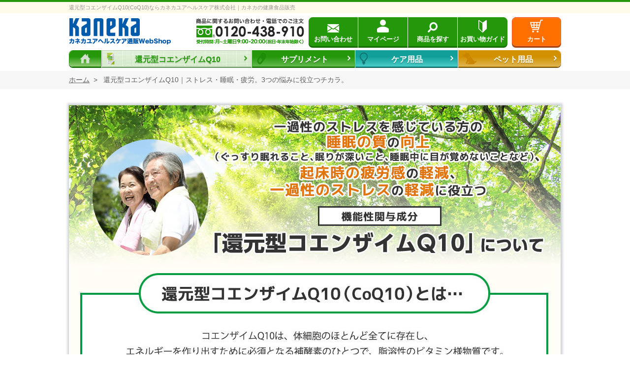

--- FILE ---
content_type: text/html;charset=UTF-8
request_url: https://www.kaneka-yhc.co.jp/study_coq10/
body_size: 13766
content:
<!DOCTYPE html>
<html lang="ja" prefix="og: http://ogp.me/ns#">
<head>
<title>
還元型コエンザイムQ10｜ストレス・睡眠・疲労。3つの悩みに役立つチカラ。 | カネカ・ユアヘルスケア【公式】</title>
<meta charset="UTF-8" />
<meta http-equiv="X-UA-Compatible" content="IE=Edge" />
<meta name="format-detection" content="telephone=no" />
<meta name="viewport" content="width=device-width" />

<link rel="shortcut icon" href="/contents/shop/kyhc/favicon.ico" />

<link type="text/css" rel="stylesheet" href="/contents/css/common/font-awesome.min.css"/>
<link type="text/css" rel="stylesheet" href="/contents/css/common/icomoon.css" />
<link type="text/css" rel="stylesheet" href="/contents/css/common/common.css" />
<link type="text/css" rel="stylesheet" href="/contents/css/item/FreePage.css?var=20260125_ver3.3" />
<link type="text/css" rel="stylesheet" href="/contents/css/FreePage.css?var=20260125_ver3.3" />

<link type="text/css" rel="stylesheet" href="/contents/shop/kyhc/css/shop.common.css?var=20260125_ver3.3" />
<style type="text/css">

.main {
	width: min-content;
	margin: 0 auto;
	box-shadow: rgba(155, 161, 168, 0.47) 0px 0px 4px 3px;
	-webkit-box-shadow: rgba(155, 161, 168, 0.47) 0px 0px 4px 3px;
	-moz-box-shadow: rgba(155, 161, 168, 0.47) 0px 0px 4px 3px;
}
.btn {
	background-color: #fffdf6;
	width: 1000px;
	margin: 0 auto;
	padding: 50px 0;
	text-align: center;
}
@media screen and (max-width: 641px) {
	.maincontents-wrapper .topGroupName {
		padding-bottom: 0;
	}
	#FreePage .maincontents-wrapper .main {
		box-shadow: none;
		margin-bottom: 0;
	}
	.btn {
		width: 100%;
		padding: 8% 0;
	}
	#wrap .btn a img {
		width: 75%;
		margin: 0 auto;
	}
	.backToTop {
		background-color: #fffdf6;
	}
}</style>
<script>
var isLogin=false;
</script>
<script src="/contents/jquery/js/jquery.min.js"></script>
<script src="/contents/jquery/js/jquery-ui.min.js"></script>
<script src="/contents/js/validator.js?var=20260125_ver3.3"></script>
<script src="/contents/js/standard.js?var=20260125_ver3.3"></script>
<script src="/contents/js/eltex.standard.js?var=20260125_ver3.3"></script>
<script src="/contents/js/Project.common.js?var=20260125_ver3.3"></script>
<script src="/contents/js/item/FreePage.js?var=20260125_ver3.3"></script>
<script src="/contents/js/FreePage.js?var=20260125_ver3.3"></script>

<script src="/contents/shop/kyhc/js/shop.common.js?var=20260125_ver3.3"></script>
<!--[if lt IE 9]>
<script src="/contents/js/common/html5shiv.js"></script>
<script src="/contents/js/lib/css3-mediaqueries.js"></script>
<script src="/contents/js/lib/respond.min.js"></script>
<![endif]-->

<meta name="description" content="コエンザイムQ10の世界トップメーカーであるカネカが自信を持ってお届けする機能性表示食品「還元型コエンザイムQ10」や還元型コエンザイム配合サプリ、化粧品などのカネカ・ユアヘルスケア公式通販サイト" />
<link rel="canonical" href="https://www.kaneka-yhc.co.jp/study_coq10/" />











<!-- includeParts HeadEnd -->
<!--includeParts start partsCode=HeadEnd pagePartsNo=38 --><!-- 共通js,cssなどをセット -->
<!--includeParts end-->




	<script>
	var _scq = _scq || [];
//	_scq.push(['_setDebug','true']);	//debugモード
</script>
<script>
		_scq.push(['_setCustomField', 1, '']);
		</script>
	<script>
	//for scinable reccomend
	_scq.push(['_trackPageview']);
<!-- includeParts EltexCxHostName -->
<!--includeParts start partsCode=EltexCxHostName pagePartsNo=47 --><!-- ご契約のeltexCXのホスト名をセットする -->
var _host = 'intelligence561.eltex.co.jp';
<!--includeParts end-->
	(function() {
	var sc = document.createElement('script'); sc.type = 'text/javascript'; sc.async = true;
	sc.src = ('https:' == document.location.protocol ? 'https://' : 'http://')  + _host + '/js/sc.js';
	var s = document.getElementsByTagName('script')[0]; s.parentNode.insertBefore(sc, s);
	})();
	</script>









<!-- Google Tag Manager -->
<script>(function(w,d,s,l,i){w[l]=w[l]||[];w[l].push({'gtm.start':
new Date().getTime(),event:'gtm.js'});var f=d.getElementsByTagName(s)[0],
j=d.createElement(s),dl=l!='dataLayer'?'&l='+l:'';j.async=true;j.src=
'https://www.googletagmanager.com/gtm.js?id='+i+dl;f.parentNode.insertBefore(j,f);
})(window,document,'script','dataLayer','GTM-WQTVCH');</script>
<!-- End Google Tag Manager -->











</head>

<body id="FreePage" onload="initBody();">







<!-- Google Tag Manager (noscript) -->
<noscript><iframe src="https://www.googletagmanager.com/ns.html?id=GTM-WQTVCH"
height="0" width="0" style="display:none;visibility:hidden"></iframe></noscript>
<!-- End Google Tag Manager (noscript) -->


<!-- includeParts BodyStart -->
<!--includeParts start partsCode=BodyStart pagePartsNo=33 --><!-- 共通タグなどをセット -->
<!--includeParts end-->








<div id="wrap">
<!-- header -->
<header class="header" id="header" role="banner">
	<!-- includeParts Header -->
<!--includeParts start partsCode=Header pagePartsNo=312 -->	<div class="titlebar">
		<h1 class="titlebar_title">還元型コエンザイムQ10(CoQ10)ならカネカユアヘルスケア株式会社｜カネカの健康食品販売</h1>
	</div><!--includeParts end--><nav class="gNav">
	<!-- includeParts HeaderNavi -->
<!--includeParts start partsCode=HeaderNavi pagePartsNo=606 --><script>
  var _telNo = '0120-438-910';
  var _telNoHref='tel:0120438910';
  var _telNoImg='/kyhc_fr/contents/shop/kyhc/images/common/header/contact.png';
  var _telNoContactTime='受付時間：9:00～20:00（年末年始を除く）';
  </script>
  
      <div class="gNav_upper">
        <div class="gNav_logo -sm">
          <a
            href="/"><img
            src="/contents/shop/kyhc/images/common/logo.png"
            alt="カネカユアヘルスケア通販WebShop" /></a>
        </div>
        <div class="gNav_logo -md">
          <a
            href="/"><img
            src="/contents/shop/kyhc/images/common/logo_short.png"
            alt="カネカユアヘルスケア通販WebShop" /></a>
        </div>
        <div class="gNav_tel">
          <img  src="/contents/shop/kyhc/images/common/header/contact.png"
            alt="商品に関するお問い合わせ・電話でのご注文は0120-438-910まで。受付時間は年末年始を除く9:00から20:00。" />
        </div>
        <ul class="gNav_menu gSubNav">
          <li class="gSubNav_item gSubNavItem"><svg
              class="gSubNavItem_icon" xmlns="http://www.w3.org/2000/svg"
              width="24.188" height="17" viewBox="0 0 24.188 17">
                  <path
                d="M763.578,51.134V61.9l-8.144-5.27,8.144-5.492h0Zm-16.013,5.492-8.144,5.27V51.134l8.144,5.492h0Zm15.968-7.311A1.5,1.5,0,0,0,762.069,48H740.931a1.5,1.5,0,0,0-1.463,1.307v0.008L751.5,57.427ZM751.915,59a0.74,0.74,0,0,1-.833,0l0,0-2.137-1.442-9.48,6.137a1.5,1.5,0,0,0,1.463,1.3h21.138a1.5,1.5,0,0,0,1.46-1.3V63.7l-9.479-6.135Z"
                transform="translate(-739.406 -48)"></path>
                </svg><a class="gSubNavItem_link"
            href="/InquiryInput.jsp">お問い合わせ</a>
          </li>
          <li class="gSubNav_item gSubNavItem"><svg
              class="gSubNavItem_icon" xmlns="http://www.w3.org/2000/svg"
              width="23.562" height="25.406" viewBox="0 0 23.562 25.406">
                  <path
                d="M860.011,48.538a5.891,5.891,0,1,1-5.89-5.865,5.877,5.877,0,0,1,5.89,5.865h0ZM865.559,60.5a17.831,17.831,0,0,0-22.9.022l0.027-.022a0.948,0.948,0,0,0-.342.729v0h0v4.9a1.959,1.959,0,0,0,1.964,1.955h19.636a1.959,1.959,0,0,0,1.963-1.955h0V61.616a1.279,1.279,0,0,0-.343-1.113h0Z"
                transform="translate(-842.344 -42.688)"></path>
                </svg><a class="gSubNavItem_link"
            href="/Member.jsp">マイページ</a>
          </li>
          <li class="gSubNav_item gSubNavItem"><svg
              class="gSubNavItem_icon" xmlns="http://www.w3.org/2000/svg"
              width="20.656" height="20.656" viewBox="0 0 20.656 20.656">
                  <path
                d="M965.944,60.505a8.562,8.562,0,0,1-11.324.7l-0.3.3a1.026,1.026,0,0,1-.188,1.176l-3.545,3.544a1.034,1.034,0,0,1-1.457,0l-1.03-1.03a1.031,1.031,0,0,1,0-1.457l3.545-3.544A1.027,1.027,0,0,1,952.825,60l0.3-.3A8.569,8.569,0,1,1,965.944,60.505Zm-2.429-9.691a5.133,5.133,0,1,0,1.5,3.631A5.1,5.1,0,0,0,963.515,50.814Z"
                transform="translate(-947.813 -45.875)"></path>
                </svg><a class="gSubNavItem_link"
            href="/search/">商品を探す</a>
          </li>
          <li class="gSubNav_item gSubNavItem"><svg
              class="gSubNavItem_icon" xmlns="http://www.w3.org/2000/svg"
              width="16.5" height="24.75" viewBox="0 0 16.5 24.75">
                  <path
                d="M1066.65,43.338a1.354,1.354,0,0,0-.47-0.082,1.267,1.267,0,0,0-.77.249l-6.33,4.623-6.32-4.623a1.288,1.288,0,0,0-.77-0.249,1.354,1.354,0,0,0-.47.082,0.972,0.972,0,0,0-.69.879V60.08a0.9,0.9,0,0,0,.38.712l7.06,6.974a1.288,1.288,0,0,0,.77.249l0.04,0,0.04,0a1.317,1.317,0,0,0,.78-0.249l7.05-6.974a0.9,0.9,0,0,0,.38-0.712V44.217A0.975,0.975,0,0,0,1066.65,43.338Zm-7.8,23.153-6.67-6.591V44.7l6.67,4.876V66.492Z"
                transform="translate(-1050.84 -43.25)"></path>
                </svg><a class="gSubNavItem_link" href="/shoppingguide/">お買い物ガイド</a></li>
        </ul>
        <ul class="gNav_cart gSubNav">
          <li class="gSubNav_item gSubNavItem -cart"><svg
              class="gSubNavItem_icon" xmlns="http://www.w3.org/2000/svg"
              width="25.15" height="25.844" viewBox="0 0 25.15 25.844">
                  <path
                d="M1166.95,45.033l-4.7,18.069a1.039,1.039,0,0,1-1.01.776h-12.02V62.054h11.41l0.45-1.732h-11.95a1.044,1.044,0,0,1-1-.748l-2.99-10.3a1.021,1.021,0,0,1,.17-0.908,1.058,1.058,0,0,1,.83-0.412h18.15l1.03-3.965a1.048,1.048,0,0,1,1.01-.776h3.94v1.824h-3.32ZM1159.26,58.5h2.29L1162.46,55h-3.2V58.5Zm-7.3-8.723h-4.76l0.99,3.4h3.77v-3.4Zm0,5.229h-3.24l1.01,3.494h2.23V55Zm5.46-5.229h-3.91v3.4h3.91v-3.4Zm0,5.229h-3.91V58.5h3.91V55Zm1.84-5.229v3.4h3.67l0.89-3.4h-4.56Zm-8.28,15.475a1.85,1.85,0,1,1-1.87,1.85A1.86,1.86,0,0,1,1150.98,65.25Zm8.93,0.1a1.85,1.85,0,1,1-1.86,1.849A1.854,1.854,0,0,1,1159.91,65.353Z"
                transform="translate(-1145.13 -43.219)"></path>
                </svg><a class="gSubNavItem_link"
            href="/Cart.jsp">カート</a>
          </li>
        </ul>
      </div><!--includeParts end--><!-- includeParts CategoryGrobalNavi -->
<!--includeParts start partsCode=CategoryGrobalNavi pagePartsNo=596 --><div class="gNav_lower">
   <ul class="gNavCategory">
     <li class="gNavCategory_item -home">
       <svg class="gNavCategory_icon" xmlns="http://www.w3.org/2000/svg" xmlns:xlink="http://www.w3.org/1999/xlink" width="22" height="19" viewBox="0 0 22 19">
         <path d="M19.900,9.257 L16.975,6.173 L16.975,0.767 L15.348,0.767 L15.348,4.458 L11.110,-0.009 L2.130,9.280 L0.354,11.117 L3.043,11.098 L3.043,11.117 L3.043,19.009 L8.102,19.009 L8.102,13.346 C8.102,12.804 8.264,12.300 8.541,11.880 C9.011,11.165 9.814,10.696 10.726,10.696 C11.666,10.696 12.486,11.197 12.951,11.944 C13.204,12.352 13.352,12.830 13.352,13.346 L13.352,19.009 L19.155,19.009 L19.155,11.116 L19.155,11.098 L21.646,11.098 L19.900,9.257 Z"></path>
       </svg><a class="gNavCategory_link visually-hidden" href="/">HOME</a>
     </li>
     <li class="gNavCategory_item -coq10"><img class="gNavCategory_icon" src="/contents/shop/kyhc/images/common/category-coq10.png" alt="還元型コエンザイムQ10"/><a class="gNavCategory_link cate000101" href="/list/q10/">還元型コエンザイムQ10</a><i class="gNavCategory-arrow fas fa-angle-right"></i></li>
     <li class="gNavCategory_item -supplement">
       <svg class="gNavCategory_icon category-menu-icon" xmlns="http://www.w3.org/2000/svg" xmlns:xlink="http://www.w3.org/1999/xlink" width="20" height="26" viewBox="0 0 20 26">
         <path d="M19.996,7.337 C19.869,5.649 19.311,4.008 18.323,2.723 C17.208,1.272 15.744,0.535 14.274,0.509 C14.248,0.509 14.221,0.507 14.195,0.506 C14.008,0.506 13.821,0.519 13.635,0.542 C12.331,0.703 11.061,1.430 10.068,2.722 L2.502,12.567 C1.367,14.044 0.800,15.990 0.799,17.938 C0.799,19.884 1.367,21.831 2.502,23.308 C4.772,26.262 8.487,26.262 10.757,23.308 L18.323,13.464 C18.617,13.081 18.873,12.665 19.091,12.227 C19.822,10.758 20.124,9.024 19.996,7.337 ZM16.450,5.187 L11.940,5.187 C11.714,5.186 11.618,4.808 11.802,4.635 C12.492,3.986 13.321,3.636 14.194,3.636 C15.070,3.637 15.900,3.987 16.589,4.635 C16.773,4.808 16.677,5.186 16.450,5.187 ZM12.222,15.370 L8.439,20.292 C7.960,20.916 7.318,21.258 6.630,21.259 C5.941,21.258 5.299,20.916 4.820,20.292 C4.341,19.669 4.078,18.833 4.078,17.939 C4.078,17.042 4.341,16.206 4.820,15.583 L8.603,10.661 L12.219,15.366 L12.222,15.370 Z"></path>
       </svg><a class="gNavCategory_link cate000102" href="/list/sup/">サプリメント</a><i class="gNavCategory_arrow fas fa-angle-right"></i>
     </li>
     <!--<li class="gNavCategory_item -cosmetic">
       <svg class="gNavCategory_icon category-menu-icon" xmlns="http://www.w3.org/2000/svg" xmlns:xlink="http://www.w3.org/1999/xlink" width="19" height="22" viewBox="0 0 19 22">
         <path d="M18.382,21.995 L12.198,21.995 C12.006,21.995 11.849,21.829 11.849,21.627 L11.849,9.658 C11.849,9.455 12.006,9.290 12.198,9.290 L13.050,9.290 L13.050,0.451 C13.050,0.249 13.207,0.083 13.399,0.083 L17.181,0.083 C17.373,0.083 17.530,0.249 17.530,0.451 L17.530,9.290 L18.382,9.290 C18.574,9.290 18.732,9.455 18.732,9.658 L18.732,21.627 C18.732,21.829 18.574,21.995 18.382,21.995 ZM13.892,11.568 C13.892,11.314 13.697,11.108 13.456,11.108 C13.214,11.108 13.019,11.314 13.019,11.568 L13.019,19.716 C13.019,19.971 13.214,20.177 13.456,20.177 C13.697,20.177 13.892,19.971 13.892,19.716 L13.892,11.568 ZM16.657,1.003 L13.923,1.003 L13.923,9.290 L16.657,9.290 L16.657,1.003 ZM15.290,1.635 C15.628,1.635 15.901,1.923 15.901,2.279 C15.901,2.635 15.628,2.924 15.290,2.924 C14.952,2.924 14.678,2.635 14.678,2.279 C14.678,1.923 14.952,1.635 15.290,1.635 ZM7.309,17.630 L2.599,17.630 C2.406,17.630 2.231,17.464 2.210,17.262 L0.484,0.374 C0.463,0.172 0.604,0.006 0.797,0.006 L9.110,0.006 C9.303,0.006 9.444,0.172 9.423,0.374 L7.697,17.262 C7.676,17.464 7.502,17.630 7.309,17.630 ZM1.743,1.234 L3.294,16.402 L6.614,16.402 L8.164,1.234 L1.743,1.234 ZM2.599,18.669 L7.332,18.669 C7.525,18.669 7.683,18.835 7.683,19.039 L7.683,21.625 C7.683,21.829 7.525,21.995 7.332,21.995 L2.599,21.995 C2.406,21.995 2.248,21.829 2.248,21.625 L2.248,19.039 C2.248,18.835 2.406,18.669 2.599,18.669 Z"></path>
       </svg><a class="gNavCategory_link cate000103" href="/list/bt/">化粧品</a><i class="gNavCategory_arrow fas fa-angle-right"></i>
     </li>-->
     <li class="gNavCategory_item -care">
       <!--<svg class="gNavCategory_icon category-menu-icon" xmlns="http://www.w3.org/2000/svg" xmlns:xlink="http://www.w3.org/1999/xlink" width="26" height="25" viewBox="0 0 26 25">
         <path d="M13.915,2.744 L13.915,10.490 C13.915,11.661 12.693,12.268 11.989,12.521 C11.970,12.528 11.952,12.508 11.952,12.481 L11.952,2.760 C12.157,2.762 12.364,2.764 12.573,2.764 C13.010,2.764 13.458,2.757 13.915,2.744 ZM21.851,7.283 C23.565,7.283 24.777,7.113 25.631,6.890 C25.651,6.885 25.669,6.902 25.668,6.924 L25.174,19.558 C25.190,26.349 14.068,24.882 14.067,24.865 L13.483,24.649 C13.016,24.114 12.944,16.008 12.934,13.218 C13.770,12.762 14.694,11.931 14.694,10.490 L14.694,2.713 C15.440,2.678 16.211,2.623 17.004,2.546 C17.176,3.527 17.571,4.854 18.481,5.862 C19.333,6.805 20.467,7.283 21.851,7.283 ZM11.800,24.865 C11.799,24.882 0.677,26.349 0.693,19.558 L0.199,6.924 C0.198,6.902 0.216,6.885 0.236,6.890 C1.089,7.113 2.302,7.283 4.016,7.283 C5.400,7.283 6.534,6.805 7.385,5.862 C8.278,4.875 8.675,3.581 8.852,2.607 C9.581,2.669 10.356,2.716 11.173,2.742 L11.173,13.165 C11.173,13.268 11.187,13.373 11.227,13.462 C11.300,13.629 11.429,13.723 11.562,13.723 C11.582,13.723 11.601,13.721 11.620,13.717 C11.673,13.706 12.238,13.586 12.869,13.253 C12.825,14.247 12.500,21.643 12.408,23.364 C12.310,25.211 11.800,24.865 11.800,24.865 ZM12.874,13.142 C12.876,13.099 12.934,13.100 12.934,13.143 C12.934,13.167 12.934,13.193 12.934,13.218 C12.912,13.231 12.891,13.242 12.869,13.253 C12.872,13.181 12.874,13.142 12.874,13.142 ZM16.964,2.056 C17.206,2.041 17.446,2.023 17.684,2.004 C17.700,2.003 17.713,2.015 17.716,2.032 C17.734,2.165 17.757,2.310 17.785,2.463 C17.522,2.494 17.262,2.521 17.004,2.546 C16.975,2.385 16.953,2.233 16.935,2.093 C16.933,2.074 16.946,2.058 16.964,2.056 ZM4.566,1.426 C3.615,1.236 2.875,1.046 2.373,0.904 C2.122,0.833 1.931,0.774 1.803,0.733 C1.740,0.713 1.692,0.697 1.660,0.686 C1.649,0.682 1.641,0.680 1.633,0.677 L1.805,0.023 C1.810,0.007 1.825,-0.003 1.840,0.000 C5.355,0.811 8.737,1.116 12.933,1.116 L12.934,1.120 L12.934,1.116 C17.130,1.116 20.512,0.811 24.027,0.000 C24.042,-0.003 24.057,0.007 24.062,0.023 L24.233,0.674 C19.884,1.808 15.923,2.187 12.573,2.187 C9.213,2.187 6.469,1.806 4.566,1.426 ZM6.833,5.256 C6.133,6.031 5.185,6.424 4.016,6.424 C2.299,6.424 1.139,6.250 0.365,6.043 C0.349,6.038 0.339,6.020 0.344,6.002 L1.316,1.888 L1.488,1.231 C1.802,1.339 4.208,2.132 8.069,2.533 C7.905,3.374 7.561,4.451 6.833,5.256 ZM1.452,1.219 L1.614,0.670 L1.616,0.671 L1.624,0.674 C1.627,0.675 1.630,0.676 1.633,0.677 L1.488,1.231 C1.466,1.224 1.453,1.219 1.452,1.219 ZM24.274,0.664 L24.394,1.225 C24.389,1.227 24.384,1.228 24.379,1.229 L24.233,0.674 C24.246,0.671 24.260,0.668 24.274,0.664 ZM24.551,1.888 L25.524,6.002 C25.528,6.020 25.518,6.038 25.502,6.043 C24.728,6.250 23.568,6.424 21.851,6.424 C20.682,6.424 19.734,6.031 19.034,5.256 C18.286,4.428 17.943,3.314 17.785,2.463 C19.853,2.227 22.061,1.835 24.379,1.229 L24.551,1.888 Z"></path>
       </svg>--><img class="gNavCategory_icon" src="/contents/shop/kyhc/images/common/category-denkyu.png" style="filter:invert(30%) sepia(99%) saturate(393%) hue-rotate(130deg) brightness(90%) contrast(90%);" alt=""/><a class="gNavCategory_link cate000104"  href="/list/hc/">ケア用品</a><i class="gNavCategory_arrow fas fa-angle-right"></i>
     </li>
     <li class="gNavCategory_item -pet">
       <svg class="gNavCategory_icon category-menu-icon" xmlns="http://www.w3.org/2000/svg" xmlns:xlink="http://www.w3.org/1999/xlink" width="29" height="25" viewBox="0 0 29 25">
         <path d="M27.976,16.529 C26.692,18.222 24.808,18.579 24.808,18.579 L15.624,7.788 L12.091,11.281 L9.336,8.335 L10.068,7.564 L12.024,9.625 L15.609,6.062 L11.138,0.507 C11.138,0.507 7.244,0.507 6.630,0.507 C6.015,0.507 5.707,1.048 5.503,1.479 C5.297,1.911 4.478,3.423 4.478,3.423 L0.182,3.644 C0.182,3.644 -0.227,7.941 1.925,7.941 C1.925,7.941 2.129,9.346 3.154,9.346 C4.178,9.346 5.919,9.346 5.919,9.346 C5.919,9.346 8.389,12.322 8.739,12.809 C9.305,13.596 9.396,13.666 9.145,14.381 C8.568,16.023 6.612,20.651 6.224,21.722 C5.440,23.885 7.886,24.773 8.809,23.125 C10.118,20.784 11.616,18.222 11.616,18.222 L12.418,19.405 C12.418,19.405 11.776,20.419 11.936,21.942 C9.691,21.942 9.096,24.478 10.973,24.478 C14.182,24.478 21.721,24.478 21.721,24.478 C24.528,24.478 24.928,22.957 24.928,21.264 C27.174,21.942 29.901,19.066 27.976,16.529 Z"></path>
       </svg><a class="gNavCategory_link cate000105" href="/list/pet/">ペット用品</a><i class="gNavCategory_arrow fas fa-angle-right"></i>
     </li>
   </ul>
 </div>
 <!--includeParts end--></nav>
</header>
<!-- /header -->



<nav id="gNav" class="breadcrumb">
	<ol class="breadcrumbList" itemscope itemtype="https://schema.org/BreadcrumbList">
	<li itemprop="itemListElement" itemscope itemtype="https://schema.org/ListItem">
			<a itemprop="item" href="/" >
				<span itemprop="name">ホーム</span>
			</a>
		<meta itemprop="position" content="1" />
		</li>
	<li itemprop="itemListElement" itemscope itemtype="https://schema.org/ListItem">
			<span itemprop="name">還元型コエンザイムQ10｜ストレス・睡眠・疲労。3つの悩みに役立つチカラ。</span>
		<meta itemprop="position" content="2" />
		</li>
	</ol>
</nav><!--/panNav-->

<div class="maincontents-wrapper">

<form name="formMain" action="/FreePage.jsp" method="post" class="clearfix columnSingle" onsubmit="return false;" novalidate>
<input type="hidden" id="a" name="a" value="1"/>
<input type="hidden" id="mode" name="mode" value=""/>
<input type="hidden" id="focusItemId" name="focusItemId" value=""/>
<input type="hidden" id="token" name="token" value="QzqTyjnCTvSzgS5S9P8muQgaSi3WgqUH"/>
<input type="hidden" id="flowToken" name="flowToken" value=""/>
<input type="hidden" id="screenId" name="screenId" value="FreePage"/>
<input type="hidden" id="appContextPath" value="/"/>
<input type="hidden" id="pageLocale" value="ja_JP"/>
<input type="hidden" id="pageLocaleLangage" value="ja"/>
<div id="topGroupName" class="set-group topGroupName topLayoutGroupBlock">
	<div id="errorGroup" class="set-group errorGroup">
		<div id="isExistsError" class="errorMessage">
			</div></div><div id="messageGroup" class="set-group messageGroup message ">
		</div><div id="htmlTextItemWrap" class="itemWrap htmlTextItemWrap divWrap">
	<div class="items">
		<div id="htmlText_innerId" class="htmlText"><!--freePage start linkUrl=study_coq10 freePageSettingNo=25 --><div class="container no_sp">
  <div id="wrap">
      <img src="/contents/shop/kyhc/images/freepage/study_coq10/01.jpg" alt="一過性のストレスを感じている方の睡眠の質の向上（ぐっすり眠れること、眠りが深いこと、睡眠中に目が覚めないことなど）、起床時の疲労感の軽減、一過性のストレスの軽減に役立つ 機能性関与成分「還元型コエンザイムQ10」について">
      <img src="/contents/shop/kyhc/images/freepage/study_coq10/02.jpg" alt="還元型コエンザイムQ10（CoQ10）とは… コエンザイムQ10は、体細胞のほとんど全てに存在し、エネルギーをつくりだすために必須となる補酵素のひとつで、脂溶性のビタミン様物質です。体内でも合成されます。コエンザイムQ10には、「酸化型」と「還元型」の2種類 があります。"> <img src="/contents/shop/kyhc/images/freepage/study_coq10/03.jpg" alt="ヒトの体内では、コエンザイムQ10は主に還元型として存在しています。各臓器での還元型CoQ10の割合（％）のグラフ(Aberg et al., Arch Biochem Biopys 295:230, 1992)"> <img src="/contents/shop/kyhc/images/freepage/study_coq10/04.jpg" alt="【還元型のベネフィット】私たちの体内にあるコエンザイムQ10の大半は“還元型”として存在します。そのため、酸化型のコエンザイムQ10が本来の力を発揮するためには、一度体内で還元型に変換(還元) される必要があるのです。この変換能力は加齢やストレスにより低下してしまいます。還元型の場合、変換するステップがないため体内でダイレクトに働き、効率的に健康をサポートします。">
      <div class="btn">
          <a href="/item/QHE110M/"><img src="/contents/shop/kyhc/images/freepage/study_coq10/btn.png" alt="商品ページへ"></a>
      </div>
      <img src="/contents/shop/kyhc/images/freepage/study_coq10/05-k.jpg" alt="還元型コエンザイムQ10の働き 還元型コエンザイムQ10のパワーについておおどおり川井クリニック（内科・循環器内科・呼吸器内科・リハビリ科）川井先生が、解説します！　川井先生よろしくお願いします。さっそくですが、疲労とコエンザイムQ10との間にはどういう関係があるのですか？　私たちの身体に存在する還元型コエンザイムQ10は、起床時の疲労感にも関わっていることが知られていますが、その前にまず、どうして疲労を感じるのか、原因を説明しますね。体内にある約37兆個の細胞には「ミトコンドリア」という小さな器官が存在しており、細胞1個あたりにミトコンドリアは数百から数千個あります。このミトコンドリアは「細胞のエネルギー工場」とも呼ばれています。それは、ミトコンドリアが食事から得られた炭水化物、脂質などの栄養素を代謝して、生命活動に必要なエネルギーを絶え間なく作り出しているからです。細胞が何らかの理由で、エネルギーを十分に産生することができない＝エネルギーが不足すると、私たちは疲労を感じると考えられています。">
      <img src="/contents/shop/kyhc/images/freepage/study_coq10/06-k.jpg" alt="なるほど、自動車のガス欠みたいなものでしょうか。　そうですね。 そういうイメージです。一方で、エネルギーの産生時に一緒に発生するのが活性酸素。これが厄介な存在で、活性酸素が増えると細胞が酸化してしまいます。酸化とは、リンゴの切り口が酸素に触れ、茶色に変色し、新鮮さを失っていく現象によく例えられています。そもそも私たちの体には、活性酸素の攻撃から身を守るための抗酸化力が備わっています。しかし、体内の抗酸化成分が不足していると細胞が酸化してしまい、その修復にまたエネルギーが必要になってしまいます。この「酸化ストレス」も疲労感の原因の一つと言われています。　それは困りものですね。 体内の還元型コエンザイムQ10にはどのような役割があるのでしょうか？">
      <img src="/contents/shop/kyhc/images/freepage/study_coq10/07-k.jpg" alt="２つの役割によって、疲労感の軽減をサポートしています。一つ目は、還元型コエンザイムQ10が、ミトコンドリアで“エネルギー産生に必須の役割を果たす”ということ、二つ目は、還元型コエンザイムQ10が体内でつくられる唯一の脂溶性抗酸化物質であるので、エネルギー産生時に生まれる“活性酸素から細胞を保護”する役割です。　還元型コエンザイムQ10は、まさにパワーの源になる物質なんですね！">
      <img src="/contents/shop/kyhc/images/freepage/study_coq10/08-k.jpg" alt="そうなのです。還元型コエンザイムQ10は寝ている間もエネルギーを作り、抗酸化作用を発揮し、起床時の疲労感の軽減や、ぐっすり眠ることや、眠りの深さなどに関わりサポートしています。　なるほど！私達が寝ている間も働いてくれるのですね。　さらに、還元型コエンザイムQ10は一過性のストレスの軽減にも働きかけます。人には、意志とは無関係に内臓などの器官の調節を行う自律神経系という機能があります。自律神経系には交感神経と副交感神経があり、人の器官では交感神経と副交感神経が互いに干渉し合いバランスを取りながら働いています。還元型コエンザイムQ10は身体をリラックスさせる副交感神経の働きを維持することで、ストレスが軽くなり睡眠の質の向上へも貢献すると考えられるのです。">
      <img src="/contents/shop/kyhc/images/freepage/study_coq10/09-k.jpg" alt="なんと！「疲労」・「睡眠」・「ストレス」３つの悩みに関係しているのですね！川井先生ありがとうございました。 ありがとうございました。　---Profile--- かわい内科クリニック　川井 勇一先生　滋賀医科大学医学部 卒業後、消化器内科を専攻 京都府立医科大学にて　消化管免疫学の研究で学位（医学博士号）取得 2005年　かわい内科クリニック　院長 2018年　医療法人悠亜会　理事長 2020年　腸内フローラ移植臨床研究会　理事　一人ひとりの体質や症状にあわせ、西洋医学のみならず東洋医学、分子整合栄養医学（オーソモレキュラー医学）から適切なものを選択し、「病気予防」を第一に診療を行っており、またＡＢＣ朝日放送「おはよう朝日です」等メディアへの出演や、シャナナTVとYouTubeでの動画『Dr.かわいの予防新療室』配信など、様々な予防・健康情報の発信をしている。">
      <img src="/contents/shop/kyhc/images/freepage/study_coq10/10.jpg" alt="つまり、睡眠・疲労・ストレスにお悩みの方はコエンザイムQ10が不足しているかもしれません。還元型コエンザイムQ10素材を含む、「わたしのチカラ®  ENERGY」が、一過性のストレスを感じている方の睡眠の質の向上（ぐっすり眠れること、眠りが深いこと、睡眠中に目が覚めないことなど）に役立つ機能や起床時の疲労感の軽減に役立つ機能、一過性のストレスの軽減に役立ちます。"> 
      <img src="/contents/shop/kyhc/images/freepage/study_coq10/11.jpg" alt="最近こんなこと感じていませんか？　仕事、家事、子育てと忙しい毎日で、起きたとき布団からなかなか出られない。朝、目覚めたときも昨日の疲れを感じる。ストレスを感じると眠りが浅く頭も身体も疲れが抜けない。寝ても疲れが残ってパフォーマンスが落ちてしまう。ストレスを感じるとイマイチ寝た気がせず、日中眠気で集中力が続かない。最近ストレスを感じている。">
      <img src="/contents/shop/kyhc/images/freepage/study_coq10/12.jpg" alt="コエンザイムQ10は加齢に伴い、体内での存在量は減少傾向　年齢を重ねるにつれ、疲れを感じやすくなった方も多いのではないでしょうか？体内でのコエンザイムQ10は20歳頃をピークに、年齢を重ねるごとに減少する傾向にあります。これからの健康を維持するために！還元型コエンザイムQ10素材を意図的に補うことをおすすめします。">
      <div class="btn">
          <a href="/item/QHE110M/"><img src="/contents/shop/kyhc/images/freepage/study_coq10/btn.png" alt="商品ページへ"></a>
      </div>
  </div>
</div>

<div class="container no_pc">
  <div id="wrap">
      <img src="/contents/shop/kyhc/images/freepage/study_coq10/sp/01.jpg" alt="一過性のストレスを感じている方の睡眠の質の向上（ぐっすり眠れること、眠りが深いこと、睡眠中に目が覚めないことなど）、起床時の疲労感の軽減、一過性のストレスの軽減に役立つ 機能性関与成分「還元型コエンザイムQ10」について">
      <img src="/contents/shop/kyhc/images/freepage/study_coq10/sp/02.jpg" alt="還元型コエンザイムQ10（CoQ10）とは… コエンザイムQ10は、体細胞のほとんど全てに存在し、エネルギーをつくりだすために必須となる補酵素のひとつで、脂溶性のビタミン様物質です。体内でも合成されます。コエンザイムQ10には、「酸化型」と「還元型」の2種類 があります。">
      <img src="/contents/shop/kyhc/images/freepage/study_coq10/sp/03.jpg" alt="ヒトの体内では、コエンザイムQ10は主に還元型として存在しています。各臓器での還元型CoQ10の割合（％）のグラフ(Aberg et al., Arch Biochem Biopys 295:230, 1992)">
      <img src="/contents/shop/kyhc/images/freepage/study_coq10/sp/04.jpg" alt="【還元型のベネフィット】私たちの体内にあるコエンザイムQ10の大半は“還元型”として存在します。そのため、酸化型のコエンザイムQ10が本来の力を発揮するためには、一度体内で還元型に変換(還元) される必要があるのです。この変換能力は加齢やストレスにより低下してしまいます。還元型の場合、変換するステップがないため体内でダイレクトに働き、効率的に健康をサポートします。">
      
      <div class="btn">
          <a href="/item/QHE110M/"><img src="/contents/shop/kyhc/images/freepage/study_coq10/sp/btn.png" alt="商品ページへ"></a>
      </div>
      
     <img src="/contents/shop/kyhc/images/freepage/study_coq10/sp/05-k.jpg" alt="還元型コエンザイムQ10の働き 還元型コエンザイムQ10のパワーについて還元型コエンザイムQ10の働き 還元型コエンザイムQ10のパワーについておおどおり川井クリニック（内科・循環器内科・呼吸器内科・リハビリ科）川井先生が、解説します！　川井先生よろしくお願いします。さっそくですが、疲労とコエンザイムQ10との間にはどういう関係があるのですか？">
      <img src="/contents/shop/kyhc/images/freepage/study_coq10/sp/06-k.jpg" alt="私たちの身体に存在する還元型コエンザイムQ10は、起床時の疲労感にも関わっていることが知られていますが、その前にまず、どうして疲労を感じるのか、原因を説明しますね。体内にある約37兆個の細胞には「ミトコンドリア」という小さな器官が存在しており、細胞1個あたりにミトコンドリアは数百から数千個あります。このミトコンドリアは「細胞のエネルギー工場」とも呼ばれています。それは、ミトコンドリアが食事から得られた炭水化物、脂質などの栄養素を代謝して、生命活動に必要なエネルギーを絶え間なく作り出しているからです。">
      <img src="/contents/shop/kyhc/images/freepage/study_coq10/sp/07-k.jpg" alt="細胞が何らかの理由で、エネルギーを十分に産生することができない＝エネルギーが不足すると、私たちは疲労を感じると考えられています。 なるほど、自動車のガス欠みたいなものでしょうか。　そうですね。 そういうイメージです。一方で、エネルギーの産生時に一緒に発生するのが活性酸素。これが厄介な存在で、活性酸素が増えると細胞が酸化してしまいます。酸化とは、リンゴの切り口が酸素に触れ、茶色に変色し、新鮮さを失っていく現象によく例えられています">
      <img src="/contents/shop/kyhc/images/freepage/study_coq10/sp/08-k.jpg" alt="そもそも私たちの体には、活性酸素の攻撃から身を守るための抗酸化力が備わっています。しかし、体内の抗酸化成分が不足していると細胞が酸化してしまい、その修復にまたエネルギーが必要になってしまいます。この「酸化ストレス」も疲労感の原因の一つと言われています。　それは困りものですね。 体内の還元型コエンザイムQ10にはどのような役割があるのでしょうか？">
      <img src="/contents/shop/kyhc/images/freepage/study_coq10/sp/09-k.jpg" alt="２つの役割によって、疲労感の軽減をサポートしています。一つ目は、還元型コエンザイムQ10が、ミトコンドリアで“エネルギー産生に必須の役割を果たす”ということ、二つ目は、還元型コエンザイムQ10が体内でつくられる唯一の脂溶性抗酸化物質であるので、エネルギー産生時に生まれる“活性酸素から細胞を保護”する役割です。">
      <img src="/contents/shop/kyhc/images/freepage/study_coq10/sp/10-k.jpg" alt="還元型コエンザイムQ10は、まさにパワーの源になる物質なんですね！ そうなのです。還元型コエンザイムQ10は寝ている間もエネルギーを作り、抗酸化作用を発揮し、起床時の疲労感の軽減や、ぐっすり眠ることや、眠りの深さなどに関わりサポートしています。　なるほど！私達が寝ている間も働いてくれるのですね。">
      <img src="/contents/shop/kyhc/images/freepage/study_coq10/sp/11-k.jpg" alt="さらに、還元型コエンザイムQ10は一過性のストレスの軽減にも働きかけます。人には、意志とは無関係に内臓などの器官の調節を行う自律神経系という機能があります。自律神経系には交感神経と副交感神経があり、人の器官では交感神経と副交感神経が互いに干渉し合いバランスを取りながら働いています。還元型コエンザイムQ10は身体をリラックスさせる副交感神経の働きを維持することで、ストレスが軽くなり睡眠の質の向上へも貢献すると考えられるのです。">
      <img src="/contents/shop/kyhc/images/freepage/study_coq10/sp/12-k.jpg" alt="なんと！「疲労」・「睡眠」・「ストレス」３つの悩みに関係しているのですね！川井先生ありがとうございました。 ありがとうございました。　---Profile--- かわい内科クリニック　川井 勇一先生　滋賀医科大学医学部 卒業後、消化器内科を専攻 京都府立医科大学にて　消化管免疫学の研究で学位（医学博士号）取得 2005年　かわい内科クリニック　院長 2018年　医療法人悠亜会　理事長 2020年　腸内フローラ移植臨床研究会　理事　一人ひとりの体質や症状にあわせ、西洋医学のみならず東洋医学、分子整合栄養医学（オーソモレキュラー医学）から適切なものを選択し、「病気予防」を第一に診療を行っており、またＡＢＣ朝日放送「おはよう朝日です」等メディアへの出演や、シャナナTVとYouTubeでの動画『Dr.かわいの予防新療室』配信など、様々な予防・健康情報の発信をしている。">
      <img src="/contents/shop/kyhc/images/freepage/study_coq10/sp/13.jpg" alt="つまり、睡眠・疲労・ストレスにお悩みの方はコエンザイムQ10が不足しているかもしれません。還元型コエンザイムQ10素材を含む、「わたしのチカラ®  ENERGY」が、一過性のストレスを感じている方の睡眠の質の向上（ぐっすり眠れること、眠りが深いこと、睡眠中に目が覚めないことなど）に役立つ機能や起床時の疲労感の軽減に役立つ機能、一過性のストレスの軽減に役立ちます。">
      <img src="/contents/shop/kyhc/images/freepage/study_coq10/sp/14.jpg" alt="最近こんなこと感じていませんか？　仕事、家事、子育てと忙しい毎日で、起きたとき布団からなかなか出られない。朝、目覚めたときも昨日の疲れを感じる。ストレスを感じると眠りが浅く頭も身体も疲れが抜けない。寝ても疲れが残ってパフォーマンスが落ちてしまう。ストレスを感じるとイマイチ寝た気がせず、日中眠気で集中力が続かない。最近ストレスを感じている。">
      <img src="/contents/shop/kyhc/images/freepage/study_coq10/sp/15.jpg" alt="コエンザイムQ10は加齢に伴い、体内での存在量は減少傾向　年齢を重ねるにつれ、疲れを感じやすくなった方も多いのではないでしょうか？体内でのコエンザイムQ10は20歳頃をピークに、年齢を重ねるごとに減少する傾向にあります。これからの健康を維持するために！還元型コエンザイムQ10素材を意図的に補うことをおすすめします。">

      <div class="btn">
          <a href="/item/QHE110M/"><img src="/contents/shop/kyhc/images/freepage/study_coq10/sp/btn.png" alt="商品ページへ"></a>
      </div>
  </div>
</div><!--freePage end--></div>
	</div>
	</div></div></form>
<div id="_allErrorsText" style="display:none">
</div>

</div><!-- /maincontents-wrapper -->

<!-- footer -->
<!-- includeParts Footer -->
<!--includeParts start partsCode=Footer pagePartsNo=311 --><div class="backToTop"><a class="backToTop_button" href="#header"><img class="backToTop_icon" src="/contents/shop/kyhc/images/common/footer/icon-gotop.png" alt="ページトップに戻る"/>
  <p class="backToTop_text">ページトップに<br>戻る</p></a></div>

<nav class="footerNav">
<ul class="footerNav-list">
  <li class="footerNav_item">
    <div class="footerNav_imageWrapper"><img class="footerNav_icon" src="/contents/shop/kyhc/images/common/footer/menu-denwa.png" alt=""/></div><a class="footerNav_link _telNoHref" href="tel:0120-438-910">電話</a>
  </li>
  <li class="footerNav_item">
    <div class="footerNav_imageWrapper"><img class="footerNav_icon" src="/contents/shop/kyhc/images/common/footer/menu-mypage.png" alt=""/></div><a class="footerNav_link" href="/Member.jsp">マイページ</a>
  </li>
  <li class="footerNav_item">
    <div class="footerNav_imageWrapper"><img class="footerNav_icon" src="/contents/shop/kyhc/images/common/footer/menu-search.png" alt=""/></div><a class="footerNav_link" href="/search/">商品を探す</a>
  </li>
  <li class="footerNav_item">
    <div class="footerNav_imageWrapper"><img class="footerNav_icon" src="/contents/shop/kyhc/images/common/footer/menu-guide.png" alt=""/></div><a class="footerNav_link" href="/shoppingguide/">お買い物<br>ガイド</a>
  </li>
  <li class="footerNav_item">
    <div class="footerNav_imageWrapper"><img class="footerNav_icon" src="/contents/shop/kyhc/images/common/footer/menu-cart.png" alt=""/></div><a class="footerNav_link" href="/Cart.jsp">カート</a>
  </li>
</ul>
</nav>
<footer class="footer" id="footer" role="contentinfo">
<div class="footer_inner">
  <nav class="footer_sitemap footerSitemap">
    <ul class="footerSitemap_list">
      <li class="footerSitemap_item"><a class="footerSitemap_link" href="/"><span class="footerSitemap_circleArrow"></span>ホーム</a></li>
      <li class="footerSitemap_item"><a class="footerSitemap_link" href="/deals/"><span class="footerSitemap_circleArrow"></span>おトクな買い方</a></li>
      <li class="footerSitemap_item"><a class="footerSitemap_link" href="/shoppingguide/"><span class="footerSitemap_circleArrow"></span>お買い物ガイド</a></li>
      <li class="footerSitemap_item"><a class="footerSitemap_link" href="/about/"><span class="footerSitemap_circleArrow"></span>カネカユアヘルスケア通販とは</a></li>
      <li class="footerSitemap_item"><a class="footerSitemap_link" href="/company/"><span class="footerSitemap_circleArrow"></span>企業概要</a></li>
      <li class="footerSitemap_item"><a class="footerSitemap_link" href="/agreement/"><span class="footerSitemap_circleArrow"></span>ご利用規約</a></li>
      <li class="footerSitemap_item"><a class="footerSitemap_link" href="/privacy/"><span class="footerSitemap_circleArrow"></span>プライバシーポリシー</a></li>
      <li class="footerSitemap_item"><a class="footerSitemap_link" href="/law/"><span class="footerSitemap_circleArrow"></span>特定商取引に基づく表示</a></li>
      <li class="footerSitemap_item"><a class="footerSitemap_link" href="/InquiryInput.jsp"><span class="footerSitemap_circleArrow"></span>お問い合わせ</a></li>
      <li class="footerSitemap_item"><a class="footerSitemap_link" href="/sitemap/"><span class="footerSitemap_circleArrow"></span>サイトマップ</a></li><!-- ログイン時のみ -->
      <li class="footerSitemap_item -typeLogout"><a class="footerSitemap_link" href="/Logout.jsp"><span class="footerSitemap_circleArrow"></span>ログアウトはこちら</a></li>
    </ul>
  </nav>
  <div class="footer_contact">
    <div class="footerContact">
      <header class="footerContact_header">商品に関するお問い合わせ・電話でのご注文</header>

      <div class="footerContact_contents"><a class="footerContact_telNumber _telNoHref" href="tel:0120438910"><img src="/contents/shop/kyhc/images/common/footer/footer-contact.png" class="_telNoImg" alt="フリーダイヤル"/><span class="_telNo">0120-438-910</span></a>
<p class="footerContact_time _telNoContactTime">受付：月～土曜日 9:00 - 20:00<br>&emsp;&emsp;（祝日・年末年始除く）</p>
      </div>
    </div>
  </div>
</div>
<p class="footer_copyright"><small lang="en"><span>COPYRIGHT&copy;</span><span>Kaneka Your Health Care Co.,Ltd.</span><span>ALL RIGHTS RESERVED.</span></small></p>
</footer><!--includeParts end--><!-- /footer -->
</div><!--#wrap end-->




<!-- includeParts BodyEnd -->
<!--includeParts start partsCode=BodyEnd pagePartsNo=32 --><!-- 共通タグなどをセット -->
<!--includeParts end--><script>

var cate000305 = "/list/000305/";
$('.cate000305').each(function(index, element) {
    $(element).attr('href',cate000305);
    $(element).addClass('customerCategoryOn');
})

var cate000101 = "/list/q10/";
$('.cate000101').each(function(index, element) {
    $(element).attr('href',cate000101);
    $(element).addClass('customerCategoryOn');
})

var cate000201 = "/list/000201/";
$('.cate000201').each(function(index, element) {
    $(element).attr('href',cate000201);
    $(element).addClass('customerCategoryOn');
})

var cate000301 = "/list/000301/";
$('.cate000301').each(function(index, element) {
    $(element).attr('href',cate000301);
    $(element).addClass('customerCategoryOn');
})

var cate000102 = "/list/sup/";
$('.cate000102').each(function(index, element) {
    $(element).attr('href',cate000102);
    $(element).addClass('customerCategoryOn');
})

var cate000202 = "/list/000202/";
$('.cate000202').each(function(index, element) {
    $(element).attr('href',cate000202);
    $(element).addClass('customerCategoryOn');
})

var cate000302 = "/list/000302/";
$('.cate000302').each(function(index, element) {
    $(element).attr('href',cate000302);
    $(element).addClass('customerCategoryOn');
})

var cate000103 = "/list/bt/";
$('.cate000103').each(function(index, element) {
    $(element).attr('href',cate000103);
    $(element).addClass('customerCategoryOn');
})

var cate000203 = "/list/000203/";
$('.cate000203').each(function(index, element) {
    $(element).attr('href',cate000203);
    $(element).addClass('customerCategoryOn');
})

var cate000303 = "/list/000303/";
$('.cate000303').each(function(index, element) {
    $(element).attr('href',cate000303);
    $(element).addClass('customerCategoryOn');
})

var cate000104 = "/list/hc/";
$('.cate000104').each(function(index, element) {
    $(element).attr('href',cate000104);
    $(element).addClass('customerCategoryOn');
})

var cate000204 = "/list/000204/";
$('.cate000204').each(function(index, element) {
    $(element).attr('href',cate000204);
    $(element).addClass('customerCategoryOn');
})

var cate000304 = "/list/000304/";
$('.cate000304').each(function(index, element) {
    $(element).attr('href',cate000304);
    $(element).addClass('customerCategoryOn');
})

var cate000105 = "/list/pet/";
$('.cate000105').each(function(index, element) {
    $(element).attr('href',cate000105);
    $(element).addClass('customerCategoryOn');
})

var cate000205 = "/list/000205/";
$('.cate000205').each(function(index, element) {
    $(element).attr('href',cate000205);
    $(element).addClass('customerCategoryOn');
})

var cate000206 = "/list/000206/";
$('.cate000206').each(function(index, element) {
    $(element).attr('href',cate000206);
    $(element).addClass('customerCategoryOn');
})


//企業コード付きの変換が出来ていないカテゴリは非表示とする


//存在しないカテゴリを削除
//$('a[href="/list/020205/"]').closest('li').remove();
</script>



<script>
var delayCssList = delayCssList || [];
</script>
<script>
delayCssList.push('/contents/jquery/css/jquery-ui.min.css');
</script>
<!-- includeParts cssDelayInclude -->
<!--includeParts start partsCode=cssDelayInclude pagePartsNo=538 --><!-- css遅延読み込みを記述 以下は例-->
 <script>
//var delayCssList = ['/contents/jquery/css/powertip/jquery.powertip.css','/contents/jquery/css/jquery-ui-1.10.2.custom.css'];
</script>
<!--includeParts end-->
<!-- 遅延読込エリア -->
<script defer src="/contents/js/common/html5shiv.js"></script>
<script defer src="/contents/jquery/js/jquery.cookie.js"></script>
<script defer src="/contents/js/lib/jquery.textresizer.js"></script>
<script defer src="/contents/js/lib/jquery.autoKana.js"></script>
<script defer src="/contents/js/lib/jquery-ui-mailautocomplete.js"></script>
<script defer src="/contents/js/lib/jquery.flexslider-min.js"></script>
<!-- includeParts jsDelayInclude -->
<!--includeParts start partsCode=jsDelayInclude pagePartsNo=627 --><!-- js遅延読み込みを記述--><!--includeParts end-->

<script>
if (delayCssList !== undefined) {
	var cb = function(a) {
		for (var i = 0; i < a.length; i++) {
			var css = a[i];
			var l = document.createElement('link');
			l.rel = 'stylesheet';
			var contextPath = getUrlWithContextPath(css, '');
			contextPath = contextPath.replace('//', '/');
			l.href = contextPath;
			var h = document.getElementsByTagName('head')[0];
			h.appendChild(l);
		}
	};

	var raf = window.requestAnimationFrame || window.mozRequestAnimationFrame || window.webkitRequestAnimationFrame || window.msRequestAnimationFrame;
	if (raf) {
		raf(function() {
			cb(delayCssList);
		});
	} else {
		window.addEventListener('load', function() {
			cb(delayCssList);
		});
	}
}
</script>
</body>
</html>


--- FILE ---
content_type: text/css
request_url: https://www.kaneka-yhc.co.jp/contents/css/common/common.css
body_size: 9891
content:
@charset "utf-8";
/*--------------------------------------------
  common.css
--------------------------------------------*/

/*--------------------------------------------
1:Initialization
	1-1:reset
	1-2:clearfix -micro clearfix-
	1-3:body,font
	1-4:anchor
	1-5:hide,hidden
	1-6:required
	1-7:text
	1-8:num,date
2.Block,Item
	2-1:itemWrap
	2-2:inline_block
3.Table
	3-1:table-basic(tr, th, td, tfoot...)
	3-2:table-layout
	3-3:table-paging
4.Form
	4-1:form-basic
	4-2:form-focus
	4-3:form-button
	4-4:form-checkbox,radio
	4-5:form-label
	4-6:form-select
	4-7:input-name
	4-8:input-tel
	4-9:birthday
	4-10:ime-mode
5.Message
	5-1:error,alert
6.Responsive
	6-1:responsive-common
7.Layout
	7-1:contents,wrap,topGroupName,layoutGroup
	7-2:header
	7-3:header-globalNavi
	7-4:header-search
	7-5:footer
	7-6:footer-copyright
	7-7:sideContents
8.LayoutParts
	8-1:panNav パンくず
	8-2:h1-h3 見出し
	8-3:buttonArea ボタン表示エリア
	8-4:itemBlock 商品ブロック
	8-5:pagination ページング
	8-6:scrollUp
9.Other

--------------------------------------------*/

/* ***************************************************************************************************** */
/* ** 1.Initialization ********************************************************************************* */
/* ***************************************************************************************************** */

/*--------------------------------------------
	1-1:reset
--------------------------------------------*/
html, body, div, span, applet, object, iframe,
h1, h2, h3, h4, h5, h6, p, blockquote, pre,
a, abbr, acronym, address, big, cite, code,
del, dfn, em, img, ins, kbd, q, s, samp,
small, strike, strong, sub, sup, tt, var,
b, u, i, center,
dl, dt, dd, ol, ul, li,
fieldset, form, label, legend,
table, caption, tbody, tfoot, thead, tr, th, td,
article, aside, canvas, details, embed,
figure, figcaption, footer, header, hgroup,
menu, nav, output, ruby, section, summary,
time, mark, audio, video {
	margin: 0;
	padding: 0;
	border: 0;
	font-style:normal;
	font-weight: normal;
	font-size: 100%;
	vertical-align: baseline;
}

article, aside, details, figcaption, figure,
footer, header, hgroup, menu, nav, section {
	display: block;
}

html{
    overflow-y: scroll;
}

* {
	word-break: break-all;
	box-sizing: border-box;
}

blockquote, q {
	quotes: none;
}

blockquote:before, blockquote:after,
q:before, q:after {
	content: '';
	content: none;
}

input, textarea{
	margin: 0;
	padding: 0;
}

ol, ul{
    list-style:none;
}

table{
	width:100%;
    border-collapse: collapse;
    border-spacing:0;
}
caption, th{
    text-align: left;
}

img {
	vertical-align: bottom;
	max-width:100%;
	height:auto;
}
a img:hover {
	opacity:0.75;
}

a,a:hover {
	transition: 0.7s;
}
a:focus {
	cursor: pointer;
	outline:none;
}

pre {
    white-space: -moz-pre-wrap; /* Mozilla */
    white-space: -pre-wrap;     /* Opera 4-6 */
    white-space: -o-pre-wrap;   /* Opera 7 */
    white-space: pre-wrap;      /* CSS3 */
    word-wrap: break-word;      /* IE 5.5+ */
    font-family: inherit;
}

/*--------------------------------------------
	1-2:clearfix -micro clearfix-
--------------------------------------------*/
/* For modern browsers */
.clearfix:before,
.cf:before,
.clearfix:after,
.cf:after {
    content:"";
    display:table;
}

.clearfix:after,
.cf:after {
    clear:both;
}

/* For IE 6/7 (trigger hasLayout) */
.clearfix,
.cf {
	zoom:1;
}

.both{
	clear:both;
}

/*---------------------------------------------
	1-3:body,font
  ---------------------------------------------*/
body {
	font: 16px/1.4 "メイリオ","Meiryo","ヒラギノ角ゴ ProN W3","Hiragino Kaku Gothic ProN","ＭＳ Ｐゴシック","MS PGothic",Sans-Serif;
	color: #333;
	text-align: left;
	-webkit-text-size-adjust: none;
	background-color: #fff;
}

/*---------------------------------------------
	1-4:anchor
  ---------------------------------------------*/
a {
	outline: none;
}
a:link {
	color: #0099ff;
	text-decoration: underline;
}
a:visited {
	color: #0099ff;
	text-decoration: underline;
}
a:hover, a:active, a:focus {
	color: #6cc4ff;
	text-decoration: none;
}

/*---------------------------------------------
	1-5:hide,hidden
  ---------------------------------------------*/
.hide {
	display: none;
}
.hidden {
	display: none;
}

/*---------------------------------------------
	1-6:required
  ---------------------------------------------*/
/* 必須 */
.required:after {
	content: "必須";
	background: #cf646b;
	color: #fff;
	padding: 0 10px;
	margin: 0 0 0 5px;
	font-weight: normal;
	font-size: 0.9em;
	border-radius: 3px;
	float: right;
	min-width: 2em;
	text-align: center;
}

/* 条件付き必須 */
.required_condition:after {
	content: "※";
	background: #317dcb;
	color: #fff;
	padding: 0 10px;
	margin: 0 0 0 5px;
	font-weight: normal;
	font-size: 0.9em;
	border-radius: 3px;
	float: right;
	min-width: 2em;
	text-align: center;
}

/*---------------------------------------------
	1-7:text
  ---------------------------------------------*/
/* 行間 */
.contents p,
.contents .table,
#footer .section_wrap p {
	margin: 0 auto 0.5em auto;
}
.contents p:last-child,
.contents .table:last-child {
	margin-bottom: 0;
}

/* テキストの右寄せ、左寄せ、中央寄せ */
#wrap .text_right {
	text-align: right;
}
#wrap .text_left {
	text-align: left;
}
#wrap .text_center {
	text-align: center;
}

/* 改行しない */
#wrap .text_nowrap {
	white-space: nowrap;
}
.nowrap {
	white-space: nowrap;
}


/*---------------------------------------------
	1-8:num,date
  ---------------------------------------------*/
/* 数値 */
.num {
	word-break: normal;
	white-space: nowrap;
	text-align: right;
}
/* 数値（日付） */
.date {
	word-break: normal;
	white-space: nowrap;
	text-align: center;
}

/*---------------------------------------------
	1-9:list
  ---------------------------------------------*/
/* 箇条書きリスト */
#wrap ul.disc li {
	text-indent: -1em;
	padding-left: 1em;
	position: relative;

	margin-bottom: 0.5em;
}
ul.disc li:before {
	font-size: 1em;
	padding: 0;
	font-weight: bold;
	position: relative;
	vertical-align: middle;
    display: inline-block;
    font-feature-settings: normal;
    font-kerning: auto;
    font-language-override: normal;
    font-size-adjust: none;
    font-stretch: normal;
    font-style: normal;
    font-synthesis: weight style;
    font-variant: normal;
    font-weight: normal;
    line-height: 1;
    text-rendering: auto;
    transform: translate(0px, 0px);
	left: 5px;
	top: -0.1em;
	width: 1em;
	text-align: center;
	content: "・";
}

/* 算用数字のリスト */
ol.decimal li {
	list-style-position: outside;
	margin-left: 1.5em;
	margin-top: 0.5em;
	margin-bottom: 0.5em;
}
#wrap ol.decimal > li {
	list-style-type: decimal;
}

/* 丸括弧付き数字のリスト */
ol.paren {
	counter-reset: item;
	list-style: none;
}
ol.paren li:before{
	content: "(" counters(item, "-") ")";
	counter-increment: item;
	margin-right: 0;
	position: relative;
	left: -0.5em;
}
ol.paren li{
	margin-left: 2em;
	text-indent: -1.5em;
	list-style-type: none;
}

/* ※印付きの文章 */
#wrap .kome {
	margin-left: 1em;
	text-indent: -1em;
}


/* ***************************************************************************************************** */
/* ** 2.Block,Item ************************************************************************************* */
/* ***************************************************************************************************** */

/*---------------------------------------------
	2-1:itemWrap
  ---------------------------------------------*/
.itemWrap{
	display:block;
}
.itemWrap.clearfix{
	clear:both;
}

/*---------------------------------------------
	2-2:inline_block
  ---------------------------------------------*/
.inline_block {
	display: inline-block;
}

/* カラム分け（汎用）
--------------------------------------------------------- */
#wrap .wrap_parent {
	display: table;
	width: 100%;
}
/* ----- 二分割 ----- */
.left_wrap {
	display: table-cell;
	padding-right: 15px;
	width: 50%;
	vertical-align: top;
}
.right_wrap {
	display: table-cell;
	padding-left: 15px;
	width: 50%;
	vertical-align: top;
}
/* ----- 三分割 ----- */
#wrap .wrap_parent_3 {
	display: table;
	width: 102%;
	margin-left: -1%;
}
.part_wrap_3 {
	display: table-cell;
	padding-left: 1%;
	padding-right: 1%;
	width: 33.333%;
	vertical-align: top;
}
/* ----- 四分割 ----- */
#wrap .wrap_parent_4 {
	display: table;
	width: 102%;
	margin-left: -1%;
}
.part_wrap_4 {
	display: table-cell;
	padding-left: 1%;
	padding-right: 1%;
	width: 25%;
	vertical-align: top;
}

/* ***************************************************************************************************** */
/* ** 3.Table ****************************************************************************************** */
/* ***************************************************************************************************** */

/*---------------------------------------------
	3-1:table-basic
  ---------------------------------------------*/
.table {
	display: table;
	border-collapse: collapse;
	border: 1px solid #ccc;
	width: 100%;
}
.tr {
	display: table-row;
}
.td,
.th,
.table th,
.table td {
	padding: 10px;
	text-align: left;
	display: table-cell;
	border: 1px solid #ccc;
	margin: 0;
	vertical-align: middle;
}
.th,
.table th {
	background: #f3f3f3;
}
.td,
.table td {
	background: #fff;
}

/* 行を交互に色分け */
.table_striped tr:nth-child(2n+1),
.table_striped .tr:nth-child(2n+1) {
	background: #f9f9f9;
}

@media screen and (max-width: 641px) {
	.tr {
		border: 1px solid #ccc;
	}
	#wrap .td, .th {
		display: block;
		border: 0;
		margin: 0;;
	}
}

/*---------------------------------------------
	3-2:table-layout
  ---------------------------------------------*/
.table.th_30 .th,
.table.th_30 th {
	width: 32%;
	background: #f3f3f3;
}
.table.th_30 .td,
.table.th_30 td {
	width: 68%;
	background: #fff;
}
@media screen and (max-width: 641px) {
	.table.th_30 .th,
	.table.th_30 th {
		width: 100%;
	}
	.table.th_30 .td,
	.table.th_30 td {
		width: 100%;
	}
}

/*---------------------------------------------
	3-3:table-paging
  ---------------------------------------------*/
span.PRE_SURROUND_MAX_SELECT:before {
	content: "[";
}

span.MAX_SHOW_LINE_NUMBER:after {
	content: "件";
}

span.SEPARATOR_MAX_SELECT:before {
	content: "|";
}

span.POST_SURROUND_MAX_SELECT:before {
	content: "]";
}

span.dataNumber:before {
	content: "全";
    padding-right: 4px;
}

span.dataNumber:after {
	content: "件のうち、";
    padding-left: 4px;
}

span.startNumber:after {
	content: "-";
    padding: 0px 4px;
}

span.endNumber:after {
	content: "件目を表示中";
    padding-left: 4px;
}

.pagingSetting {
	display: table;
	width: 100%;
	margin: 10px auto;
}
.pagingSetting .view_ctrl_sort,
.pagingSetting .
resultsShowPaging {
	display: table-cell;
	width: 50%;
	vertical-align: middle;
}

table.data-table,
tr.PAGING_DETAILS_ROW,
tr.PAGING_DETAILS_ROW td {
	border: 0;
}


/* ***************************************************************************************************** */
/* ** 4.Form ******************************************************************************************* */
/* ***************************************************************************************************** */

/*---------------------------------------------
	4-1:form-basic
  ---------------------------------------------*/
input[type="text"],
input[type="search"],
input[type="tel"],
input[type="url"],
input[type="email"],
input[type="password"],
input[type="datetime"],
input[type="date"],
input[type="month"],
input[type="week"],
input[type="time"],
input[type="datetime-local"],
input[type="number"],
input[type="button"],
input[type="submit"],
input[type="reset"],
button[type="button"],
button[type="submit"],
button[type="reset"],
textarea,
select {
	font-size: 1.0em;
	padding: 8px;
    border: 1px solid;
    border-color: #ccc;
}

/* ブラウザ標準UIを適用外にする */
input[type="text"],
input[type="search"],
input[type="tel"],
input[type="url"],
input[type="email"],
input[type="password"],
input[type="datetime"],
input[type="date"],
input[type="month"],
input[type="week"],
input[type="time"],
input[type="datetime-local"],
input[type="number"],
input[type="button"],
input[type="submit"],
input[type="reset"],
button[type="button"],
button[type="submit"],
button[type="reset"],
textarea {
	-webkit-appearance:none;
	-moz-appearance:none;
	appearance:none;
}

input[type="radio"] {
	-webkit-appearance:radio;
	-moz-appearance:radio;
	appearance:radio;
}
input[type="checkbox"] {
	-webkit-appearance:checkbox;
	-moz-appearance:checkbox;
	appearance:checkbox;
}

/* ----- 幅----- */
input[type="text"],
input[type="search"],
input[type="tel"],
input[type="url"],
input[type="email"],
input[type="password"],
input[type="datetime"],
input[type="date"],
input[type="month"],
input[type="week"],
input[type="time"],
input[type="datetime-local"],
input[type="number"],

textarea,
select {
	width: 300px;
}
textarea {
	width: 100%;
}

@media screen and (max-width: 641px) {
	input[type="text"],
	input[type="password"],
	select {
		width: 100%;
	}
}

/*---------------------------------------------
	4-2:form-focus
  ---------------------------------------------*/
input:focus,
textarea:focus,
select:focus {
	border-color: #2fa700;
}

/*---------------------------------------------
	4-3:form-button
  ---------------------------------------------*/
#buttonGroup .itemWrap{
	display: inline-block;
}
@media screen and (max-width: 641px) {
    #buttonGroup, #input.contents buttonLeftGroup, #input.contents buttonRightGroup {
        text-align: center;
        margin-top: 30px;
        margin-bottom: 10px;
    }
}

/* 基本スタイル */
a[class*="btn_"],
input[type="button"],
input[type="submit"],
input[type="reset"],
button[type="button"],
button[type="submit"],
button[type="reset"] {
	font-size: 1.0em;
	cursor: pointer;
	border-radius: 6px;
	padding: 4px 16px;
	display: inline-block;
	text-decoration: none;
}

/* 大 */
a.btn_lg,
input.btn_lg[type="button"],
input.btn_lg[type="submit"],
input.btn_lg[type="reset"],
button.btn_lg[type="button"],
button.btn_lg[type="submit"],
button.btn_lg[type="reset"] {
	font-size: 1.2em;
	font-weight: normal;
	min-width: 180px;
	min-height: 36px;
	margin-left: 10px;
	margin-right: 10px;
	line-height: 36px;
}

/* ----- ボタンの色 ----- */
/* ボタンの色　デフォルト */
a[class*="btn_"],
input[type="button"],
input[type="submit"],
input[type="reset"],
button[type="button"],
button[type="submit"],
button[type="reset"] {
	background: #f6f6f6;
	color: #333;
	border-style: solid;
	border-width: 1px;
	border-color: #ccc;
}

input[type="button"]:hover,
input[type="submit"]:hover,
input[type="reset"]:hover,
button[type="button"]:hover,
button[type="submit"]:hover,
button[type="reset"]:hover,
input[type="button"]:focus,
input[type="submit"]:focus,
input[type="reset"]:focus,
button[type="button"]:focus,
button[type="submit"]:focus,
button[type="reset"]:focus,
input[type="button"]:active,
input[type="submit"]:active,
input[type="reset"]:active,
button[type="button"]:active,
button[type="submit"]:active,
button[type="reset"]:active {
	opacity:0.8;
	text-decoration: none;
}

/* ボタンの色　レベル1 */
a.btn_1,
input.btn_1[type="button"],
input.btn_1[type="submit"],
input.btn_1[type="reset"],
button.btn_1[type="button"],
button.btn_1[type="submit"],
button.btn_1[type="reset"] {
	background: #2fa700;
	color: #fff;
	border-style: solid;
	border-width: 1px;
	border-color: #2fa700;
}
a.btn_1:hover,
input.btn_1[type="button"]:hover,
input.btn_1[type="submit"]:hover,
input.btn_1[type="reset"]:hover,
button.btn_1[type="button"]:hover,
button.btn_1[type="submit"]:hover,
button.btn_1[type="reset"]:hover,

input.btn_1[type="button"]:focus,
input.btn_1[type="submit"]:focus,
input.btn_1[type="reset"]:focus,
button.btn_1[type="button"]:focus,
button.btn_1[type="submit"]:focus,
button.btn_1[type="reset"]:focus,

input.btn_1[type="button"]:active,
input.btn_1[type="submit"]:active,
input.btn_1[type="reset"]:active,
button.btn_1[type="button"]:active,
button.btn_1[type="submit"]:active,
button.btn_1[type="reset"]:active {
	opacity:0.8;
	text-decoration: none;
}

/* ボタンの色　レベル2 */
a.btn_2,
input.btn_2[type="button"],
input.btn_2[type="submit"],
input.btn_2[type="reset"],
button.btn_2[type="button"],
button.btn_2[type="submit"],
button.btn_2[type="reset"] {
	background: #333;
	color: #fff;
	border-style: solid;
	border-width: 1px;
	border-color: #333;
}
a.btn_2:hover,
input.btn_2[type="button"]:hover,
input.btn_2[type="submit"]:hover,
input.btn_2[type="reset"]:hover,
button.btn_2[type="button"]:hover,
button.btn_2[type="submit"]:hover,
button.btn_2[type="reset"]:hover,

input.btn_2[type="button"]:focus,
input.btn_2[type="submit"]:focus,
input.btn_2[type="reset"]:focus,
button.btn_2[type="button"]:focus,
button.btn_2[type="submit"]:focus,
button.btn_2[type="reset"]:focus,

input.btn_2[type="button"]:active,
input.btn_2[type="submit"]:active,
input.btn_2[type="reset"]:active,
button.btn_2[type="button"]:active,
button.btn_2[type="submit"]:active,
button.btn_2[type="reset"]:active {
	opacity:0.8;
	text-decoration: none;
}

/* ボタンの色　レベル3 */
a.btn_3,
input.btn_3[type="button"],
input.btn_3[type="submit"],
input.btn_3[type="reset"],
button.btn_3[type="button"],
button.btn_3[type="submit"],
button.btn_3[type="reset"] {
	background: #666;
	color: #fff;
	border-style: solid;
	border-width: 1px;
	border-color: #666;
}
a.btn_3:hover,
input.btn_3[type="button"]:hover,
input.btn_3[type="submit"]:hover,
input.btn_3[type="reset"]:hover,
button.btn_3[type="button"]:hover,
button.btn_3[type="submit"]:hover,
button.btn_3[type="reset"]:hover,

input.btn_3[type="button"]:focus,
input.btn_3[type="submit"]:focus,
input.btn_3[type="reset"]:focus,
button.btn_3[type="button"]:focus,
button.btn_3[type="submit"]:focus,
button.btn_3[type="reset"]:focus,

input.btn_3[type="button"]:active,
input.btn_3[type="submit"]:active,
input.btn_3[type="reset"]:active,
button.btn_3[type="button"]:active,
button.btn_3[type="submit"]:active,
button.btn_3[type="reset"]:active {
	opacity:0.8;
	text-decoration: none;
}

/* ボタンの色　使用不可状態 */
input[disabled="disabled"],
button[disabled="disabled"],
input[disabled="disabled"]:hover,
button[disabled="disabled"]:hover {
	background: #eee;
	color: #aaa;
	border-style: solid;
	border-width: 1px;
	border-color: #ccc;
	cursor: default;
	box-shadow: none;
}

/* ボタンの配置 */
.btn_container {
	margin: 20px auto;
	text-align: center;
	clear: both;
}
.btn_container input {
	margin: 5px;
}
#closeButton {
	mamargin-top: 10px;
}
@media screen and (max-width: 641px) {
	#buttonGroup {
		display: flex;
		flex-wrap: wrap;
		justify-content: center;
		width: 100%;
		margin-bottom: 40px;
	}
	#buttonGroup > div {
		width: 100%;
	}
	#buttonGroup .continueLink2ItemWrap,
	#buttonGroup .returnButtonItemWrap {
		margin: 0 ;
		line-height: 2.3;
	}
	#buttonGroup .continueLink2ItemWrap {
		order: 3;
	}
	#buttonGroup .returnButtonItemWrap {
		order: 2;
	}
	/* 上配置 */
	#reminderButton,
	#saveButton,
	#confirmButton,
	#newButton,
	#addInqButton,
	#shoppingButton_link,
	input.btn_lg[type="button"].nextButton,
	input.btn_lg[type="submit"].nextButton,
	a.nextButton {
		width: 80%;
		height: 50px;
		margin-bottom: 20px;
	}
	/* 下配置 */
	#returnButton_link,
	#returnButton,
	#lpReturnButton,
	#lpUpsellButton_link,
	#completeButton_link,
	#lpReturnButton,
	#lpDownsellButton,
	#cartButton_link,
	input.btn_lg[type="button"].backButton,
	input.btn_lg[type="submit"].backButton,
	a.backButton {
		width: 80%;
		height: 50px;
	}
}

/* amazonログインボタン */
#AmazonPayButton ~ #Logout {
	margin-top: 10px;
}

/*---------------------------------------------
	4-4:form-checkbox,radio
  ---------------------------------------------*/
input[type="checkbox"],
input[type="radio"] {
	position: relative;
	top: -1px;
	vertical-align: middle;
	margin: 0 3px;
	cursor: pointer;
}
.radiobuttonLabel,
.checkboxLabel {
	cursor: pointer;
}
input[type="radio"][disabled="disabled"] {
	border: none;
}

/*---------------------------------------------
	4-5:form-label
  ---------------------------------------------*/
label + label {
	margin-left: 1em;
}

/*---------------------------------------------
	4-6:form-select
  ---------------------------------------------*/
/* 数量選択 */
select.orderNum {
	width: 100%;
}

select.year {
	width: 6em;
}
select.month {
	width: 5em;
}
select.date {
	width: 5em;
	margin-left: 0.5em;
}

/*---------------------------------------------
	4-7:input-name
  ---------------------------------------------*/
input.nameSei,
input.nameMei,
input.nameSeiKana,
input.nameMeiKana,
input.destNameSei,
input.destNameMei,
input.destNameSeiKana,
input.destNameMeiKana,
input.orderNameSei,
input.orderNameMei,
input.orderNameSeiKana,
input.orderNameMeiKana,
input.senderNameSei,
input.senderNameMei,
input.senderNameSeiKana,
input.senderNameMeiKana {
	width: 126px;
}
@media screen and (max-width: 641px) {
	input.nameSei,
	input.nameMei,
	input.nameSeiKana,
	input.nameMeiKana,
	input.destNameSei,
	input.destNameMei,
	input.destNameSeiKana,
	input.destNameMeiKana,
	input.orderNameSei,
	input.orderNameMei,
	input.orderNameSeiKana,
	input.orderNameMeiKana,
	input.senderNameSei,
	input.senderNameMei,
	input.senderNameSeiKana,
	input.senderNameMeiKana {
		width: 85%;
	}
	input.nameSei,
	input.nameSeiKana,
	input.destNameSei,
	input.destNameSeiKana,
	input.orderNameSei,
	input.orderNameSeiKana,
	input.senderNameSei,
	input.senderNameSeiKana {
		margin-bottom: 10px;
	}
	.nameSeiPreLabel,
	.nameMeiPreLabel,
	.nameSeiKanaPreLabel,
	.nameMeiKanaPreLabel,
	.destNameSeiPreLabel,
	.destNameMeiPreLabel,
	.destNameSeiKanaPreLabel,
	.destNameMeiKanaPreLabel,
	.orderNameSeiPreLabel,
	.orderNameMeiPreLabel,
	.orderNameSeiKanaPreLabel,
	.orderNameMeiKanaPreLabel,
	.senderNameSeiPreLabel,
	.senderNameMeiPreLabel,
	.senderNameSeiKanaPreLabel,
	.senderNameMeiKanaPreLabel {
	display: inline-block;
		width: 10%;
		text-align: center;
	}
}

/*---------------------------------------------
	4-8:input-tel
  ---------------------------------------------*/
input.TEL_1,
input.TEL_2,
input.TEL_3 {
	width: 88px;
}
@media screen and (max-width: 641px) {
	input.TEL_1,
	input.TEL_2,
	input.TEL_3 {
		width: 88px;
	}
}

/*---------------------------------------------
	4-9:birthday
  ---------------------------------------------*/
select.birthdayYear {
	width: 260px;
}
select.birthdayMonth,
select.birthdayDay {
	margin-left: 10px;
	width: 60px;
}

input.birthdayYear {
	width: 75px;
}
input.birthdayMonth,
input.birthdayDay {
	margin-left: 5px;
	width: 55px;
}
@media screen and (max-width: 450px) {
	select.birthdayYear {
		display: block;
	}
	select.birthdayMonth,
	select.birthdayDay {
		margin-top: 10px;
		margin-left: 0;
	}
}

/*---------------------------------------------
	4-10:ime-mode
  ---------------------------------------------*/
.NUMBER {
	text-align: right;
	ime-mode: inactive;
}
.NUMBER_STRING,
.DATE,
.DATE_YYMM,
.DATE_YYMM,
.DATE_TIME,
.TIME,
.MAIL_ADDRESS,
.HALF_ENGLISH_NUMBER,
.HALF_ENGLISH,
.TEL_1, .TEL_2, .TEL_3,
.ZIP_1, .ZIP_2 {
	ime-mode: inactive;
}
.FULL_PITCH_CHAR,
.FULL_PITCH_CHAR_KANA,
.HALF_WIDTH_CHAR_KANA,
.HIRAGANA_CHAR {
	ime-mode: active;
}
.MIXED {
}

/* ***************************************************************************************************** */
/* ** 5.Message **************************************************************************************** */
/* ***************************************************************************************************** */

/*---------------------------------------------
	5-1:error,alert
  ---------------------------------------------*/
.alertMsg,
.alertMessage {
	display: block;
	margin: 5px 0;
}
.alertMsg + *,
.alertMessage + * {
	margin-top: 5px;
}
.alertMessageContent {
	display: inline-block;
}
.alertMessageContentTitle,
#errorGroup .alertMessageContent,
#messageGroup .systemMessageContent {
	display: block;
}
.alertMessageContentTitle,
.alertMessageContent {
	background-image: url(../../img/common/icon/icon_alertMsg_16-error.png);
	background-color: #f2dede;
	background-repeat: no-repeat;
	background-position: 6px 7px;
	border: 1px solid #eed3d7;
	color: #b94a48;
	padding: 5px 0 2px 26px;
	margin: 0 0 8px 0;
	line-height: 1.4;
	border-radius: 3px;
	text-align: left;
}
.systemMessageContent {
	background-image: url(../../img/common/icon/icon_alertMsg_16-info.png);
	background-color: #dee8f2;
	background-repeat: no-repeat;
	background-position: 6px 7px;
	border: 1px solid #d3dfee;
	padding: 5px 0 2px 26px;
	margin: 0 0 8px 0;
	line-height: 1.4;
	border-radius: 3px;
	text-align: left;
}

/* ***************************************************************************************************** */
/* ** 6.Responsive ************************************************************************************* */
/* ***************************************************************************************************** */
/*---------------------------------------------
	6-1:responsive-common
  ---------------------------------------------*/
#wrap .no_pc{
	display:none;
}
#wrap .no_sp{
	display:block;
}
@media screen and (max-width: 641px) {
	#wrap .no_sp{
		display: none;
	}
	#wrap .no_pc{
		display:inline-block;
	}
}

/* ***************************************************************************************************** */
/* ** 7.Layout ***************************************************************************************** */
/* ***************************************************************************************************** */

/*---------------------------------------------
	7-1:contents,wrap,topGroupName,layoutGroup
  ---------------------------------------------*/
#wrap {
	width:100%;
	margin:0;
	position:relative;
	text-align:left;
}
.contents {
	width:980px;
	margin:0 auto;
	position:relative;
	background-color:#fff;
}
.contents section {
	padding:0;
	margin:0;
}
.contents .information{
	margin: 0 0 15px 5px;
}
.topGroupName {
	width:710px;
	float:left;
/*	margin:20px 0 50px;*/
	border-top-left-radius:6px;
	border-top-right-radius:6px;
}
.layoutGroup {
	margin-bottom: 10px;
}
@media (max-width: 751px) and (orientation: landscape) { /* iPhone6- 横向き用 */
	#wrap {
		max-width:980px;
	}
}
@media screen and (max-width: 641px) {
	.contents {
		width: 100%;
	}
	.topGroupName {
		width: 100%;
		margin: 0;
		padding: 10px 10px 0 10px;
		float: none;
	}
	.topGroupName label {
		width:100%;
		text-align:left;
		white-space: normal;
	}
}

/*---------------------------------------------
	7-2:header
  ---------------------------------------------*/
header {
	width:100%;
	margin:0;
}

/*headerNo1*/
.headerWrap {
	background-color:#2fa700;
}
.headerS {
	width:980px;
	margin:0 auto;
	padding:5px 10px;
	font-size:0.7em;
}
.headerS h1 {
	float:left;
	color:#fff;
	line-height:19px;
}
.headerS nav {
	float:right;
}
.headerS nav ul li {
	display: inline-block;
}
.headerS nav ul li a {
	color:#fff;
	text-decoration:none;
	margin-left:30px;
	display:block;
}
.headerS nav ul li a.hajimete {
	background:url(../images/headerWakaba.png) no-repeat 0 0;
	padding-left:15px;
	line-height:19px;
}

/* フォントサイズ切替 */
.headerS .fontsize {
	color:#fff;
	text-decoration:none;
	margin-left:30px;
}
.headerS .fontsize ul#textsize {
	list-style:none;
	display: inline-block;
	letter-spacing: normal;/* inline-block Hack */
}
.headerS .fontsize ul#textsize li {
	display: inline-block;
	letter-spacing: normal;/* inline-block Hack */
	vertical-align:middle;
	height:24px;
	width:24px;
}

.headerS .fontsize ul#textsize li a {
	border-radius:2px;
	background-color:#fefefe;
	background-image: linear-gradient(to top, #f9f5f2, #fff);
	padding:0;
	border:1px solid #3d2c00;
	display:block;
	text-decoration:none;
	vertical-align:middle;
	height:23px;
	width:23px;
	margin:0;
	line-height:23px;
	color:#333;
	text-align: center;
}
.headerS .fontsize ul#textsize li a:hover,
.headerS .fontsize ul#textsize li a.textresizer-active {
	border-radius:2px;
	background-color:#dd0000;
	background-image: linear-gradient(to top, #5b4538, #897970);
	padding:0;
	border:1px solid #fff;
	display:block;
	text-decoration:none;;
	vertical-align:middle;
	height:23px;
	width:23px;
	line-height:23px;
	color:#fff;
}
.headerS .fontsize .f1 {font-size: 80%}
.headerS .fontsize .f2 {font-size: 110%}
.headerS .fontsize .f3 {font-size: 120%}

/*headerNo2*/
.headerMain {
	width:980px;
	margin:0 auto;
	padding:15px 0 15px 20px;
}
.headerMain .logo,
.headerMain .headerBanner,
.headerMain .headerSubMenu {
	display: inline-block;
}
.headerMain .logo {
	font-size:1.6em;
	float:left;
	width:320px;
	margin-top:10px;
}
.headerMain .logo a {
	display:block;
	width:316px;
	height:36px;
	background:url(../images/logo.png) no-repeat 0 0;
	margin:0;
}
.headerMain .logo a strong {
	display:none;
}

.headerMain .headerBanner {
	float:left;
	width:290px;
	text-align:center;
	line-height:50px;
}

.headerMain .headerSubMenu {
	float:right;
	width: 350px;
	text-align: right;
	padding:0;
}
.headerMain .headerSubMenu ul li {
	display: inline-block;
	float:left;
	width:25%;
}
.headerMain .headerSubMenu ul li a {
	height:55px;
	display:block;
	font-size:0.7em;
	color:#333;
	text-decoration:none;
	border-left:1px dotted #ccc;
	text-align:center;
}
.headerMain .headerSubMenu ul li a:hover {
	opacity:0.75;
}
.headerMain .headerSubMenu ul li:nth-child(4) a {
	border-right:1px dotted #ccc;
}
@media screen and (max-width: 641px) {
  .headerMain .headerSubMenu ul li:nth-child(4) a {
    border-right:none;
  }
}
.headerMain .headerSubMenu ul li.headerLogin a {
	background:url(../images/headerLogin.png) no-repeat center 8px;
	padding:40px 0 0;
}
.headerMain .headerSubMenu ul li.headerUser a {
	background:url(../images/headerUser.png) no-repeat center 8px;
	padding:40px 0 0;
}
.headerMain .headerSubMenu ul li.headerFavo a {
	background:url(../images/headerFavo.png) no-repeat center 8px;
	padding:40px 0 0;
}
.headerMain .headerSubMenu ul li.headerCart a {
	background:url(../images/headerCart.png) no-repeat center 8px;
	padding:40px 0 0;
}
.headerMain .headerSubMenu ul li.headerCart {
	position:relative;
}
.headerMain .headerSubMenu ul li.headerCart .num {
	position:absolute;
	top:-6px;
	left:50px;
	background-color:#fe8300;
	color:#fff;
	font-size:0.6em;
	font-weight:bold;
	padding:3px 6px;
	border-radius: 1000px;
	border: 3px solid #fff;
}

@media screen and (max-width: 641px){
	.header, .headerS, .headerMain {
		width: 100%;
	}
	.headerMain {
		padding:0;
		margin-bottom:3px;
	}
	.headerMain .logo, .headerMain .headerSubMenu {
		width:50%;
	}
	.headerMain .logo {
		margin:0;
	}
	.headerMain p.logo a {
		width:auto;
		height:auto;
		background:url(../images/logo_sp.png) no-repeat 0 0;
		background-size:contain;
		padding:0 0 10%;
		margin:6% 1% 0;
	}
	.headerMain .logo a strong {
		display:inline-block;
		text-indent:-999px;
	}
	.headerMain .headerSubMenu ul li {
		width:33%;
        font-size:0.9em;
	}
	.headerMain .headerSubMenu ul li a {
		height:auto;
	}
	.headerMain .headerSubMenu ul li.headerCart .num {
		top:0;
		left:58%;
		padding:1px 4px;
		border:2px solid #fff;
	}
}

/*---------------------------------------------
	7-3:header-globalNavi
  ---------------------------------------------*/
.globalNavi {
	background-image: linear-gradient(to top, #ffffff, #f5f5f5);
	box-shadow: 0px 2px 3px #dbdbdb;
	position: relative;
}
.globalNavi ul {
	width:980px;
	margin:0 auto;
	text-align:center;
}
.globalNavi ul li {
	display: inline-block;
	width:163.3px;
	float:left;
	height:45px;
	border-right:1px solid #ddd;
	background:linear-gradient(to bottom, #fff, #eee);
}
.globalNavi ul li:nth-child(1){
	border-left:1px solid #ddd;
}
.globalNavi ul li a {
	display:block;
	padding: 15px 0;
	color:#333;
	font-size:0.8em;
	text-decoration:none;
	text-shadow: 0px 2px 0px #fff;
}
.globalNavi ul li:nth-child(1) a,
.globalNavi ul li:nth-child(2) a,
.globalNavi ul li:nth-child(3) a,
.globalNavi ul li:nth-child(4) a,
.globalNavi ul li:nth-child(5) a{
	width:163px;
	height:45px;
}
.globalNavi ul li:hover {
	opacity:0.75;
}
@media screen and (max-width: 641px){
	.globalNavi ul {
		width: 100%;
		border-top: 1px solid #eee;
	}
	.globalNavi ul li {
		width:25%;
	}
	.globalNavi ul li:nth-child(1) a,
	.globalNavi ul li:nth-child(3) a,
	.globalNavi ul li:nth-child(4) a,
	.globalNavi ul li:nth-child(5) a {
		width:auto;
	}
  .globalNavi ul li a {
    font-size:0.7em;
  }
}

/*---------------------------------------------
	7-4:header-search
  ---------------------------------------------*/
.headerSearch {
	background-color:#f3f3f3;
	padding:15px 0 10px 0;
	border-bottom:1px solid #ccc;
	margin:0 0 20px;
}
.search_ctrl {
	width:980px;
	margin:0 auto;
}
.searchNavi {
	padding:0 10px;
}
.searchNavi span {
	float:left;
}
.searchNavi select, .searchNavi input {
	height:36px;
	border:1px solid #ccc;
	padding:3px 10px;
}
.searchNavi select.path {
	background-color:#f7f7f7;
	box-shadow: inset 2px 2px 0px #fff;
	width:300px;
}
.searchNavi input.q {
	box-shadow: inset 1px 1px 6px #ccc;
	width:580px;
	color:#999;
}
input.searchNaviButton {
	border:1px solid #666;
	background-image: linear-gradient(to top, #ffffff, #ebebeb);
	font-weight:bold;
	padding:6px 14px;
	cursor:pointer;
	border-radius: 0;
	border-color:#ccc;
}

@media screen and (max-width: 641px){
	.headerSearch {
		background-color: #fff;
		border-bottom: 1px solid #ccc;
		margin: 0;
	}
	.search_ctrl {
		background-color: #fff;
		width:100%;
		margin:0 auto;
	}
	.searchNavi span {
		float:none;
	}
	.searchNavi select.path {
		margin: 0 0 10px;
		border: 1px solid #ccc;
		border-radius: 4px;
		width:100%;
	}
	.searchNavi input.q {
		width:80%;
		border-top-left-radius: 4px;
		border-bottom-left-radius: 4px;
	}
	.searchNavi input.searchNaviButton {
		border:none;
		filter: none;
		-ms-filter: none;
		background-image: none;
		font-weight:bold;
		padding:8px 18px;
		cursor:pointer;
		background:#000 url(../images/headerSearch_sp.png) no-repeat 50% 50%;
		background-size:50%;
		text-indent:-999px;
		border-top-right-radius: 4px;
		border-top-left-radius: 4px;
		border-bottom-right-radius: 4px;
		border-bottom-left-radius: 4px;
	}
}
/*---------------------------------------------
	7-5:footer
  ---------------------------------------------*/
footer {
	width: 100%;
	background-color:#f3f3f3;
	margin-top: 30px;
}

footer div, footer section, footer nav {
	margin:0 0 10px;
}

/*footerGuide*/
.footerGuide {
	width:980px;
	margin:0 auto 30px;
	padding:50px 0 0;
}
.footerGuide .footerGuideBox {
	display: inline-block;
	vertical-align:text-top;
	width:25%;
	padding:0 0 0 30px;
}
.footerGuide .footerGuideBox h4 {
	font-size:1.0em;
	font-weight:bold;
	margin:0 0 30px;
	text-shadow: 2px 2px 0px #fff;
}

.footerContents {
	background-color:#2fa700;
	padding:50px 0 10px;
}
/*footerNavi*/
.footerNavi {
	width:980px;
	margin:0 auto 30px;
	color:#fff;
}
.footerNavi .footerBox {
	display: inline-block;
	vertical-align:text-top;
	width:25%;
	padding:0 0 0 30px;
}
.footerNavi .footerBox h4 {
	font-size:1em;
	font-weight:bold;
	margin:0 0 30px;
}
.footerNavi .footerBox ul,
.footerNavi .footerBox dl {
	font-size:0.8em;
	line-height:1.8em;
}
.footerNavi .footerBox dl dt {
	font-weight:bold;
}
.footerNavi .footerBox dl dd {
	padding:0 0 0 20px;
}

/*footerInfo*/
.footerInfo {
	width:980px;
	margin:0 auto;
	background-color:#f3f3f3;
	padding:10px;
}
.footerInfo .infoBox,
.footerInfo .policyBox {
	background-color:#fff;
	border:1px solid #ccc;
	padding:10px;
	float:left;
}

/*footerSubNavi*/
.footerSubNavi {
	width:980px;
	margin:0 auto;
	padding:20px 30px;
	line-height:1em;
}
.footerSubNavi ul li {
	display: inline-block;
	float:left;
}
.footerSubNavi ul li + li {
	border-left:1px solid #fff;
}
.footerSubNavi ul li a {
	color:#fff;
	font-size:0.7em;
	padding:0 10px;
}

@media screen and (max-width: 641px){
	footer {
		width: 100%;
		margin-top: 0;
	}
	.footerGuide, .footerGuideBox, .footerNavi, .footerBox, .footerInfo, .footerSubNavi {
		width: 100%;
	}
	.footerSubNavi ul li + li {
		border-left:none;
	}
}

/*---------------------------------------------
	7-6:footer-copyright
  ---------------------------------------------*/
.copy {
	width:980px;
	margin:0 auto;
	padding:20px 0;
	font-size:0.7em;
}
.copy .address {
	padding:0 0 0 30px;
	float:left;
}
.copy .policyBanner {
	float:right;
	padding:0 10px 0 0;
}

@media screen and (max-width: 641px){
	.copy {
		width: 100%;
	}
}

/*---------------------------------------------
	7-7:sideContents
  ---------------------------------------------*/
.sideContents {
	width:240px;
	float:left;
}
/* 1カラム用レイアウト */
.oneColumn .sideContents {
	display:none;
}
@media screen and (max-width: 641px) {
	.contents .sideContents {
		width: 100%;
		margin: 0;
	}
}

/* ***************************************************************************************************** */
/* ** 8.LayoutParts ************************************************************************************ */
/* ***************************************************************************************************** */

/*---------------------------------------------
	8-1:panNav パンくず
  ---------------------------------------------*/
.panNav{
	background-color:#F6F6F6;
	padding:5px;
	margin-bottom:10px;
}
.panNav ul {
	font-size:0.8em;
}
.panNav ul li {
	display:inline-block;
}
.panNav ul li + li:before {
	content:">";
	padding:0 5px;
}

@media screen and (max-width: 641px){
	.panNav {
		padding: 10px;
	}
}

/*---------------------------------------------
	8-2:h1-h3 見出し
  ---------------------------------------------*/
.level_h1 {
	font-size:1.3em;
	border-bottom:1px solid #2fa700;
	margin:10px 0 20px;
	padding:0 0 10px 0;
}
.level_h1 span {
	border-bottom:3px solid #2fa700;
	font-weight:bold;
	padding:10px 10px 6px 10px;
}
.level_h2 {
	font-size:1.2em;
	border-bottom:1px solid #ccc;
	margin:0 0 20px;
	padding:5px;
}
.level_h3 {
	font-size:1.0em;
	border-bottom:1px dotted #ccc;
	margin:10px 0 10px;
	padding:5px;
}

/*---------------------------------------------
	8-3:buttonArea ボタン表示エリア
  ---------------------------------------------*/
.contents .buttonArea{
	margin: 10px 0;
	text-align: center;
}

/*---------------------------------------------
	8-4:itemBlock 商品ブロック
  ---------------------------------------------*/
.itemBlock {
	display: block;
	width:32%;
	margin:0 5px 10px 0;
    float: left;
}
.itemBlock img {
	width:230px;
	height:230px;
}
.itemBlock figcaption {
	font-size:0.9em;
	padding:5px;
}

@media screen and (max-width: 641px){
	.itemBlock {
		display: inline-block;
		border:1px solid #ccc;
		width: 47%;
		margin: 0 1% 5% 1%;
        float: left;
	}
	.itemBlock img {
		width:100%;
		height:auto;
	}
}

/* ---------------------------------------------
	8-5：ページング
---------------------------------------------*/
.pageInfo{
	float:right;
	margin-bottom: 30px;
}
ul.pagination {
	display: table;
	border-collapse: collapse;
	letter-spacing: -0.34em;
	margin: 0 0 5px auto;
}
ul.pagination > li {
	display: inline-block;
	letter-spacing: normal;
	vertical-align: middle;
	margin: 2px 0 2px 10px;
}
ul.pagination > li a {
	display: block;
}
ul.pagination a.PAGING_LINK_PAGE,
ul.pagination .PAGING_LINK_NOW_PAGE {
	border: 1px solid #ccc;
	padding: 4px;
	min-width: 26px;
	min-height: 26px;
	text-align: center;
	background: #fff;
}
ul.pagination a.PAGING_LINK_PAGE:hover {
	background: #f6f6f6;
}
ul.pagination .PAGING_LINK_NOW_PAGE {
	color:#fff;
	background: #24970b;
	border: 1px solid #24970b;
}
.pageInfo > .pagination {
	border: none;
}

/*---------------------------------------------
	8-6:scrollUp
  ---------------------------------------------*/
#scrollUp {
	bottom: 50px;
	right: 50px;
	height: 48px;  /* Height of image */
	width: 48px; /* Width of image */
	background: url(/contents/shop/kyhc/img/common/top.png) no-repeat;
}
#scrollUp:hover {
	opacity:0.75;
}

/* ***************************************************************************************************** */
/* ** 9.Other ****************************************************************************************** */
/* ***************************************************************************************************** */

/* モーダル感強調 */
.ui-widget-overlay {
	/* overwrite */
	background: none;
	opacity: 1;
	/* new */
	background-color: rgba(0, 0, 0, 0.7);
}

/* ヘッダー部分非表示 */
.noTitleDialog .ui-dialog-titlebar {
	display: none;
}

/* リサイズ部分非表示 */
.noTitleDialog .ui-resizable-handle {
	display: none !important;
}

/* ダイアログ表示箇所調整 */
.noTitleDialog .ui-widget-content {
	padding: 0.5rem;
}
.noTitleDialog .ui-dialog-content {
	border-bottom: none;
}
.noTitleDialog .ui-dialog-buttonpane {
	border-top: none;
}

/* ダイアログボタン調整 */
.noTitleDialog .ui-dialog-buttonset {
	padding: 0.25rem;
	margin: 0 auto;
	text-align: right;
}
.noTitleDialog .ui-dialog-buttonset button {
	margin: 0.25rem;
}



/* //////////////////////////////////////////////////////////
common-module
////////////////////////////////////////////////////////// */

/* =========================================================
共通部品
========================================================= */
/* ----- 強調文字 ----- */
em {
	color: #d93d70;/* ヴィヴィットピンク */
}
/* 文字装飾
--------------------------------------------------------- */
#wrap .text-strike {
	text-decoration: line-through;
}
#wrap .text-bold {
	font-weight: bold;
}
#wrap strong,
#wrap .strong {
	font-weight: bold;
}
/* margin / padding
--------------------------------------------------------- */
#wrap .m0auto { margin: 0 auto;}

#wrap .mt-10 { margin-top: -10px; }
#wrap .mt0 { margin-top: 0px; }
#wrap .mt5 { margin-top: 5px; }
#wrap .mt10 { margin-top: 10px; }
#wrap .mt15 { margin-top: 15px; }
#wrap .mt20 { margin-top: 20px; }
#wrap .mt25 { margin-top: 25px; }
#wrap .mt30 { margin-top: 30px; }
#wrap .mt40 { margin-top: 40px; }
#wrap .mt50 { margin-top: 50px; }
#wrap .mt60 { margin-top: 60px; }
#wrap .mt70 { margin-top: 70px; }
#wrap .mt80 { margin-top: 80px; }
#wrap .mt90 { margin-top: 90px; }
#wrap .mt100 { margin-top: 100px; }

#wrap .mb0 { margin-bottom: 0px; }
#wrap .mb5 { margin-bottom: 5px; }
#wrap .mb10 { margin-bottom: 10px; }
#wrap .mb15 { margin-bottom: 15px; }
#wrap .mb20 { margin-bottom: 20px; }
#wrap .mb25 { margin-bottom: 25px; }
#wrap .mb30 { margin-bottom: 30px; }
#wrap .mb40 { margin-bottom: 40px; }
#wrap .mb50 { margin-bottom: 50px; }
#wrap .mb60 { margin-bottom: 60px; }
#wrap .mb70 { margin-bottom: 70px; }
#wrap .mb80 { margin-bottom: 80px; }
#wrap .mb90 { margin-bottom: 90px; }
#wrap .mb100 { margin-bottom: 100px; }

#wrap .ml0auto { margin-left: auto;}
#wrap .ml0 { margin-left: 0px; }
#wrap .ml5 { margin-left: 5px; }
#wrap .ml10 { margin-left: 10px; }
#wrap .ml15 { margin-left: 15px; }
#wrap .ml20 { margin-left: 20px; }
#wrap .ml25 { margin-left: 25px; }
#wrap .ml30 { margin-left: 30px; }
#wrap .ml40 { margin-left: 40px; }
#wrap .ml50 { margin-left: 50px; }
#wrap .ml60 { margin-left: 60px; }
#wrap .ml70 { margin-left: 70px; }
#wrap .ml80 { margin-left: 80px; }
#wrap .ml90 { margin-left: 90px; }
#wrap .ml100 { margin-left: 100px; }

#wrap .mr0auto { margin-right: auto;}
#wrap .mr0 { margin-right: 0px; }
#wrap .mr5 { margin-right: 5px; }
#wrap .mr10 { margin-right: 10px; }
#wrap .mr15 { margin-right: 15px; }
#wrap .mr20 { margin-right: 20px; }
#wrap .mr25 { margin-right: 25px; }
#wrap .mr30 { margin-right: 30px; }
#wrap .mr40 { margin-right: 40px; }
#wrap .mr50 { margin-right: 50px; }
#wrap .mr60 { margin-right: 60px; }
#wrap .mr70 { margin-right: 70px; }
#wrap .mr80 { margin-right: 80px; }
#wrap .mr90 { margin-right: 90px; }
#wrap .mr100 { margin-right: 100px; }

#wrap .pt0 { padding-top: 0px; }
#wrap .pt5 { padding-top: 5px; }
#wrap .pt10 { padding-top: 10px; }
#wrap .pt15 { padding-top: 15px; }
#wrap .pt20 { padding-top: 20px; }
#wrap .pt25 { padding-top: 25px; }
#wrap .pt30 { padding-top: 30px; }
#wrap .pt40 { padding-top: 40px; }
#wrap .pt50 { padding-top: 50px; }
#wrap .pt60 { padding-top: 60px; }
#wrap .pt70 { padding-top: 70px; }
#wrap .pt80 { padding-top: 80px; }
#wrap .pt90 { padding-top: 90px; }
#wrap .pt100 { padding-top: 100px; }

#wrap .pb0 { padding-bottom: 0px; }
#wrap .pb5 { padding-bottom: 5px; }
#wrap .pb10 { padding-bottom: 10px; }
#wrap .pb15 { padding-bottom: 15px; }
#wrap .pb20 { padding-bottom: 20px; }
#wrap .pb25 { padding-bottom: 25px; }
#wrap .pb30 { padding-bottom: 30px; }
#wrap .pb40 { padding-bottom: 40px; }
#wrap .pb50 { padding-bottom: 50px; }
#wrap .pb60 { padding-bottom: 60px; }
#wrap .pb70 { padding-bottom: 70px; }
#wrap .pb80 { padding-bottom: 80px; }
#wrap .pb90 { padding-bottom: 90px; }
#wrap .pb100 { padding-bottom: 100px; }

#wrap .pl0 { padding-left:0px; }
#wrap .pl5 { padding-left:5px; }
#wrap .pl10 { padding-left:10px; }
#wrap .pl15 { padding-left:15px; }
#wrap .pl20 { padding-left:20px; }
#wrap .pl25 { padding-left:25px; }
#wrap .pl30 { padding-left:30px; }
#wrap .pl40 { padding-left:40px; }
#wrap .pl50 { padding-left:50px; }
#wrap .pl60 { padding-left:60px; }
#wrap .pl70 { padding-left:70px; }
#wrap .pl80 { padding-left:80px; }
#wrap .pl90 { padding-left:90px; }
#wrap .pl100 { padding-left:100px; }

#wrap .pr0 { padding-right:0px; }
#wrap .pr5 { padding-right:5px; }
#wrap .pr10 { padding-right:10px; }
#wrap .pr15 { padding-right:15px; }
#wrap .pr20 { padding-right:20px; }
#wrap .pr25 { padding-right:25px; }
#wrap .pr30 { padding-right:30px; }
#wrap .pr40 { padding-right:40px; }
#wrap .pr50 { padding-right:50px; }
#wrap .pr60 { padding-right:60px; }
#wrap .pr70 { padding-right:70px; }
#wrap .pr80 { padding-right:80px; }
#wrap .pr90 { padding-right:90px; }
#wrap .pr100 { padding-right:100px; }

/* =========================================================
forSP
========================================================= */
#wrap .forSP {
	display: none;
}

@media screen and (max-width: 600px) {
	#wrap .forSP {
		display: block;
	}
	#wrap .forSP img {
		width: 100%;
		height: 100%;
		display: block;
	}
	#wrap .forPC {
		display: none;
	}
}


--- FILE ---
content_type: text/css
request_url: https://www.kaneka-yhc.co.jp/contents/css/FreePage.css?var=20260125_ver3.3
body_size: 2157
content:
@CHARSET "UTF-8";


/* レイアウト */
*, :after, :before {
	-webkit-box-sizing: border-box;
	box-sizing: border-box;
}
.card, .row {
	-ms-flex-pack: justify;
	-webkit-box-pack: justify;
	display: -webkit-box;
	display: -ms-flexbox;
	display: flex;
	justify-content: space-between;
}
@media screen and (max-width: 641px) {
	#FreePage .maincontents-wrapper .main {
		padding-left: 0;
		padding-right: 0;
	}
}


/* ボタン */
.grey-button {
	-ms-flex-align: center;
	-webkit-box-align: center;
	-webkit-box-shadow: 0 2px 0 #bebebe;
	-webkit-transition: opacity .2s linear;
	align-items: center;
	background: -webkit-gradient(linear,left top,left bottom,color-stop(45%,#fff),to(#e5e5e5));
	background: linear-gradient(#fff 45%,#e5e5e5);
	border: 1px solid #e5e5e5;
	border-bottom: none;
	border-radius: 10px;
	box-shadow: 0 2px 0 #bebebe;
	color: #1e1e1e;
	display: -webkit-box;
	display: -ms-flexbox;
	display: flex;
	font-size: 16px;
	font-weight: 700;
	line-height: 1;
	padding-left: 5%;
	position: relative;
	transition: opacity .2s linear;
}
a.grey-button {
	text-decoration: none;
}
.grey-button .icon {
	color: #24970b;
	font-size: 22px;
	left: 10%;
	position: absolute;
}
@media screen and (max-width: 641px) {
	.grey-button {
		align-items: center;
		width: 49%;
		min-height: 60px;
		background: -webkit-gradient(linear,left top,left bottom,color-stop(45%,#fff),to(#e5e5e5));
		background: linear-gradient(#fff 45%,#e5e5e5);
		border: 1px solid #c7c7c7;
		border-bottom: none;
		border-radius: 1.25vw;
		box-shadow: 0 7px 0 #bebebe;
		color: #1e1e1e;
		display: flex;
		font-size: 4vw;
		font-weight: 700;
		justify-content: center;
		line-height: 1.1;
		margin-bottom: 10px;
		padding: 0 0 1.5%;
		text-align: center;
		position: relative;
		transition: opacity .2s linear;
	}
}


/* 見出し */
.content-wrapper {
	padding: 0px 20px;
}
.page-title h2 {
	font-size: 24px;
	margin: 10px auto;
}
.page-title {
	line-height: 1;
	background: rgb(255, 251, 235);
	border-bottom: 5px solid rgb(0, 157, 63);
	padding: 1.5% 0px;
}
.page-title.blue-title {
	background: rgb(245, 248, 255);
	border-bottom: 5px solid rgb(1, 90, 170);
}
.mail-order-title {
	font-size: 32px;
	line-height: 1.3;
	margin-bottom: 30px;
	text-align: center;
}
.mail-order-title {
	margin: 45px 0;
}
.content-subtitle {
	display: flex;
	align-items: center;
	background: #24970b;
	border-radius: 7.5px;
	color: #fff;
	font-size: 18px;
	margin-top: 20px;
	padding: 1.2%;
	width: 100%;
}
.content-subtitle:before {
	border-left: 5px solid #d49600;
	border-radius: 50px;
	content: "";
	display: inline-block;
	height: 35px;
	margin-right: 15px;
	box-sizing: border-box;
}

.product-search-subtitle {
	-ms-flex-align: center;
	-ms-flex-pack: start;
	-webkit-box-align: center;
	-webkit-box-pack: start;
	align-items: center;
	background: -webkit-gradient(linear,left top,left bottom,color-stop(45%,#24970b),to(#0d5e2e));
	background: linear-gradient(#24970b 45%,#0d5e2e);
	border: 1px solid #1c8416;
	border-radius: 10px;
	color: #fff;
	display: -webkit-box;
	display: -ms-flexbox;
	display: flex;
	font-size: 16px;
	height: 50px;
	justify-content: flex-start;
	margin: 30px 20px 25px;
}
.product-search-subtitle:before {
	background: url(../shop/kyhc/images/freepage/icon-search.png) no-repeat 50%;
	background-size: contain;
	content: "";
	display: block;
	height: 10px;
	margin: 0 11px;
	width: 17px;
}

@media screen and (max-width: 641px) {
	.page-title {
		padding: 19px;
	}
	.page-title h2 {
		line-height: 1;
		font-size: 19px;
		margin: 0 auto;
		padding: 0;
	}
	.mail-order-title {
		font-size: 6vw;
		line-height: 1.3;
		text-align: center;
	}
	.content-subtitle {
		align-items: normal;
		padding: 1.75%;
	}
	.content-subtitle:before {
		height: auto;
	}
}



/* 段落 */
.text {
	font-size: 16px;
	letter-spacing: 1.25px;
	line-height: 30px;
	margin: 20px 5px 45px;
}
.text dt {
	font-weight: bold;
}
@media screen and (max-width: 641px) {
	.text {
		margin: 20px 1rem 45px;
	}
}
.guide-link {
	display: block;
	text-align: right;
}

/* テキスト */
.text-blue {
	color: rgb(7, 94, 172);
}
.text-right {
	text-align: right;
}
.text.big-margin {
	margin: 20px 20px 65px;
}
.container small {
	font-size: 80%;
}
.text-red {
	color: #d20000;
}
.text-underline {
	text-decoration: underline;
}
.text-underline.line-red {
	text-decoration-color: #d20000;
}
@media screen and (max-width: 641px) {
	.text-red {
		font-weight: bold;
	}
}

/* リンク */
#FreePage a.primary-link,
#FreePage a.guide-link,
#FreePage a.faq-link {
	color: #24970b;
}
.content-wrapper .text a[href="/MemberRegister.jsp"] {
	color: #24970b;
}
.highlight {
	color: rgb(254, 102, 0);
}
.text-primary {
	color: rgb(36, 151, 11);
}

/* バナー */
.mail-order-banner {
	display: block;
	margin: 20px auto 0;
}

@media screen and (max-width: 641px) {
	.mail-order-banner {
		width: calc(100% - 1rem);
		margin: 20px 0.5rem 0;
	}
}


/* テーブル */
table {
	border-collapse: collapse;
}
.ingredients-table td, .ingredients-table th {
	border: 1px solid #f1ebd3;
	letter-spacing: .05em;
	padding: 10px 30px;
}
.ingredients-table th {
	background: #fffbeb;
	font-size: 18px;
	text-align: center;
	word-break: keep-all;
}
.ingredients-table td {
	font-size: 16px;
}


/* リスト */
.content-wrapper ul {
	list-style-type: disc;
	list-style-position: inside;
	padding-left: 3em;
	text-indent: -1.4em;
}
@media all and (-ms-high-contrast:none){ /* IE11 */
	*::-ms-backdrop,
	.sitemap li {
		margin-left: 20px;
	}
}

/* FontAweasom */
.fa, .fas {
	font-weight: 900;
}
.fa, .far, .fas {
	font-family: "Font Awesome 5 Free";
}
.fa, .fab, .fal, .far, .fas {
	-moz-osx-font-smoothing: grayscale;
	-webkit-font-smoothing: antialiased;
	display: inline-block;
	font-style: normal;
	font-variant: normal;
	text-rendering: auto;
	line-height: 1;
}


/* お買い物ガイド 下部リンク */
.guide-map {
	background: #e3f2ff;
	border-radius: 10px;
	margin: 30px 0 0 35px;
	width: 670px;
}
.guide-map .row {
	margin: 0;
	padding: 20px 40px;
}
.guide-map .row+.row {
	border-top: 2px dotted #015aaa;
}
.guide-map-link {
	color: #393939;
	font-size: 17px;
	font-weight: 700;
	text-decoration: underline;
}
.guide-map-link {
	color: #393939;
	font-size: 17px;
	font-weight: 700;
	text-decoration: underline;
}
.guide-map-link.active, .guide-map-link:hover {
	color: #015aaa;
	text-decoration: none;
}

.guide-map-link:before {
	content: "";
	display: inline-block;
	width: 15px;
	height: 15px;
	background: url(../shop/kyhc/images/freepage/shoppingguide/sidebar-list.png) no-repeat 50%;
	background-size: contain;
	margin-right: 11px;
}

@media screen and (max-width: 641px) {
	.guide-map {
		width: 100%;
		margin: 30px auto;
	}
	.guide-map .row {
		padding: 15px 20px;
		justify-content: flex-start;
	}
	.guide-map-link {
		font-size: 14px;
		padding-right: 24px;
		width: 50%;
	}
	.guide-map .row .guide-map-link:only-child {
		width: 100%;
	}
	.guide-map .row+.row {
		width: 100%;
	}
}













--- FILE ---
content_type: text/css
request_url: https://www.kaneka-yhc.co.jp/contents/shop/kyhc/css/shop.common.css?var=20260125_ver3.3
body_size: 11881
content:
@charset "UTF-8";
#News .newsContent {
  margin:10px 0;
}
.backToTop,
.breadcrumb .breadcrumbList,
.footer_inner,
.gNav,
.titlebar_title {
    width: 100%;
    max-width: 1000px;
    margin-left: auto;
    margin-right: auto;
}
:after:focus:not(:focus-visible),
:before:focus:not(:focus-visible),
:focus:not(:focus-visible) {
    outline: none;
}
.visually-hidden {
    white-space: nowrap;
    width: 1px;
    height: 1px;
    overflow: hidden;
    border: 0;
    padding: 0;
    clip: rect(0 0 0 0);
    -webkit-clip-path: inset(50%);
    clip-path: inset(50%);
    margin: -1px;
}
.plain-list {
    list-style: url("data:image/svg+xml,%3Csvg xmlns='http://www.w3.org/2000/svg'/%3E");
    padding-left: 0;
}
footer,
footer div,
footer nav,
footer section {
    margin: auto;
}
a,
abbr,
acronym,
address,
applet,
article,
aside,
audio,
b,
big,
blockquote,
body,
canvas,
caption,
center,
cite,
code,
dd,
del,
details,
dfn,
div,
dl,
dt,
em,
embed,
fieldset,
figcaption,
figure,
footer,
form,
h1,
h2,
h3,
h4,
h5,
h6,
header,
hgroup,
html,
i,
iframe,
img,
ins,
kbd,
label,
legend,
li,
mark,
menu,
nav,
object,
ol,
output,
p,
pre,
q,
ruby,
s,
samp,
section,
small,
span,
strike,
strong,
sub,
summary,
sup,
table,
tbody,
td,
tfoot,
th,
thead,
time,
tr,
tt,
u,
ul,
var,
video {
    color: inherit;
    font-size: inherit;
    font-style: inherit;
    font-weight: inherit;
}
h1,
h2,
h3,
h4,
h5,
h6 {
    line-height: 1.4;
    font-weight: 700;
}
p {
    margin-bottom: 0;
}
p + p {
    margin-top: 1em;
}
nav ol,
nav ul {
    list-style: none;
    padding: 0;
    margin: 0;
}
a,
a:active,
a:focus,
a:hover,
a:link,
a:visited {
    color: inherit;
    outline: initial;
}
a:focus {
    outline: 5px auto -webkit-focus-ring-color;
}
a,
a:hover {
    transition: all 0.2s;
}
img {
    max-width: 100%;
    height: auto;
    vertical-align: middle;
}
a img:hover {
    opacity: 0.8;
}
i.fab,
i.fal,
i.far,
i.fas {
    font-family: fontAwesome;
    font-style: normal;
}
i.fas {
    font-weight: 900;
}
i.far {
    font-weight: 400;
}
i.fal {
    font-weight: 300;
}

sub, sup {
	font-size: 75%;
	line-height: 0;
	position: relative;
	vertical-align: baseline;
}
sub {
	bottom: -.25em;
}
sup {
	top: -.5em;
}

body,
i.fab {
    font-weight: 400;
}
body {
    font-family: メイリオ, Meiryo, ＭＳ Ｐゴシック, MS PGothic,
        ヒラギノ角ゴ Pro W3, Hiragino Kaku Gothic Pro, Osaka, sans-serif;
    color: #212529;
    font-size: 1rem;
    line-height: 1.5;
}
.maincontents-wrapper {
    display: flex;
    justify-content: space-between;
    max-width: 1000px;
    margin: 0 auto;
}
.maincontents-wrapper .main {
    width: 100%;
    max-width: 725px;
}
.maincontents-wrapper .columnSingle {
    max-width: 100%;
    margin-bottom: 60px;
}
.maincontents-wrapper .sidebar {
    width: 250px;
    flex: 0 0 250px;
    margin-left: 25px;
    margin-bottom: 2rem;
}
.sidebar > * + * {
    margin-top: 2rem;
}
.main .topGroupName {
	width: 100%;
}

img [data-src="holder.js/*"] {
    height: auto !important;
}
.level_h1,
.titlebar_title {
    font-size: 8px;
    font-size: 2.4vw;
    font-weight: 400;
    background-color: #fefbea;
    color: #949392;
    padding: 0.25rem 0.5rem;
    margin: 0 auto;
    border-top: 4px solid #24970b;
    border-bottom: none;
}
.level_h2 {
    font-size: 16px;
    font-size: 5.06667vw;
    padding: 1em;
    background: #fefbea;
    border-bottom: 5px solid #24970b;
    line-height: 1;
    margin-bottom: 1em;
}
.level_h3 {
    font-size: 12px;
    font-size: 3.73333vw;
    display: flex;
    align-items: center;
    padding: 0.5rem;
    border: none;
    border-radius: 0.5rem;
    background: #24970b;
    color: #fff;
    margin-bottom: 1em;
}
.level_h3:before {
    content: "";
    display: inline-block;
    height: 2em;
    margin-right: 1em;
    border-radius: 0.5rem;
    border-left: 5px solid #fe7600;
}
.cartRecommend_title,
.sideFeature_title,
.sideGuide_title,
.sideNavMypage_title {
    display: table;
    text-align: center;
    margin: 0 auto 1em;
    padding: 3px 0;
}
.cartRecommend_title:after,
.sideFeature_title:after,
.sideGuide_title:after,
.sideNavMypage_title:after {
    content: "";
    background-color: #fa6000;
    border-radius: 0.5rem;
    width: 100%;
    height: 7px;
    float: left;
}
span.__error,
span.text-warning {
    color: #da0000;
    font-weight: 700;
}
span.__error {
    font-size: 0.9em;
    display: block;
    width: 100%;
    margin-top: 0.25rem;
}

/* ボタンの大きさ指定 */
#buttonGroup .itemWrap {
	width: 45%;
}

a[class*="btn_"],
button[type="button"],
button[type="reset"],
button[type="submit"],
input[type="button"],
input[type="reset"],
input[type="submit"] {
    position: relative;
    display: inline-flex;
    align-items: center;
    justify-content: center;
    background: #24970b;
    border: 1px solid #24970b;
    border-radius: 0.5rem;
    box-shadow: 0 2px 0 #c2c2c2, inset 0 0 0 1px hsla(0, 0%, 100%, 0.2);
    color: #fff;
    font-weight: 700;
    line-height: 1.2;
    padding: calc(0.5rem + 4px) 2rem 0.5rem;
    transition: all 0.2s;
    text-decoration: none;
    width: 100%;
}
a[class*="btn_"]:active,
a[class*="btn_"]:hover,
a[class*="btn_"]:link,
a[class*="btn_"]:visited,
button[type="button"]:active,
button[type="button"]:hover,
button[type="button"]:link,
button[type="button"]:visited,
button[type="reset"]:active,
button[type="reset"]:hover,
button[type="reset"]:link,
button[type="reset"]:visited,
button[type="submit"]:active,
button[type="submit"]:hover,
button[type="submit"]:link,
button[type="submit"]:visited,
input[type="button"]:active,
input[type="button"]:hover,
input[type="button"]:link,
input[type="button"]:visited,
input[type="reset"]:active,
input[type="reset"]:hover,
input[type="reset"]:link,
input[type="reset"]:visited,
input[type="submit"]:active,
input[type="submit"]:hover,
input[type="submit"]:link,
input[type="submit"]:visited {
    text-decoration: none;
}
a[class*="btn_"]:hover,
button[type="button"]:hover,
button[type="reset"]:hover,
button[type="submit"]:hover,
input[type="button"]:hover,
input[type="reset"]:hover,
input[type="submit"]:hover {
    color: #fff;
    opacity: 0.8;
    text-decoration: none;
}
a[class*="btn_"] a,
a[class*="btn_"] a:active,
a[class*="btn_"] a:hover,
a[class*="btn_"] a:link,
a[class*="btn_"] a:visited,
button[type="button"] a,
button[type="button"] a:active,
button[type="button"] a:hover,
button[type="button"] a:link,
button[type="button"] a:visited,
button[type="reset"] a,
button[type="reset"] a:active,
button[type="reset"] a:hover,
button[type="reset"] a:link,
button[type="reset"] a:visited,
button[type="submit"] a,
button[type="submit"] a:active,
button[type="submit"] a:hover,
button[type="submit"] a:link,
button[type="submit"] a:visited,
input[type="button"] a,
input[type="button"] a:active,
input[type="button"] a:hover,
input[type="button"] a:link,
input[type="button"] a:visited,
input[type="reset"] a,
input[type="reset"] a:active,
input[type="reset"] a:hover,
input[type="reset"] a:link,
input[type="reset"] a:visited,
input[type="submit"] a,
input[type="submit"] a:active,
input[type="submit"] a:hover,
input[type="submit"] a:link,
input[type="submit"] a:visited {
    text-decoration: none;
}
a[class*="btn_"] span,
button[type="button"] span,
button[type="reset"] span,
button[type="submit"] span,
input[type="button"] span,
input[type="reset"] span,
input[type="submit"] span {
    color: #fff;
}
a.btn_lg,
button.btn_lg[type="button"],
button.btn_lg[type="reset"],
button.btn_lg[type="submit"],
input.btn_lg[type="button"],
input.btn_lg[type="reset"],
input.btn_lg[type="submit"] {
    margin: auto;
    min-width: auto;
    min-height: auto;
    font-size: inherit;
    font-weight: 700;
    line-height: inherit;
}
input.button-default[type="button"] {
    background: linear-gradient(#9e9e9e 45%, #8a8a8a);
    box-shadow: inset 0 0 0 1px #949494, 0 4px 0 #727272;
    border-color: #b5b5b5;
}
a.memberRegisterLink,
a.netMemberAddButton,
a.orderDetailLinkLink,
#PostCodeRefSearch .resultsChoiceCol .choice {
    background: linear-gradient(#008cd4, #016cba);
    box-shadow: inset 0 0 0 1px #378ac8, 0 4px 0 #005690;
    border-color: #1e74b9;
}
a.loginButton,
button.loginButton[type="submit"] {
    background: #fe7600;
    box-shadow: 0 2px 0 #a04d1c, inset 0 0 0 1px #fe9036;
    border-color: #ff3d00;
}
a.loginButton:before,
button.loginButton[type="submit"]:before {
    content: "";
    display: block;
    width: 28px;
    height: 24px;
    background: url(/contents/shop/kyhc/images/common/icon-login.png) no-repeat
        50%;
    background-size: cover;
    margin-right: 0.25rem;
}
a.logoutButton,
button.logoutButton[type="submit"] {
    background: linear-gradient(#fff, #fcf1e8);
    box-shadow: 0 2px 0 #9f9f9f;
    border: 1px solid #d7d7d7;
    color: #fe7600;
}
a.logoutButton:before,
button.logoutButton[type="submit"]:before {
    content: "";
    display: block;
    width: 23px;
    height: 21px;
    background: url(/contents/shop/kyhc/images/common/icon-logout.png) no-repeat
        50%;
    background-size: cover;
    margin-right: 0.25rem;
}
a.logoutButton:hover,
button.logoutButton[type="submit"]:hover {
    color: #fe7600;
}
a.toCartButton {
    background: linear-gradient(#fff, #fcf1e8);
    box-shadow: 0 2px 0 #9f9f9f;
    border: 1px solid #d7d7d7;
    color: #1a63ad;
}
a.toCartButton path {
    fill: #1a63ad;
}
a.toCartButton:hover {
    color: #1a63ad;
}
button.memberSaveButton[type="button"],
button.nextButton[type="button"],
button.saveButton[type="button"],
button.saveButton[type="submit"],
input.saveButton[type="submit"],
input.saveButton[type="button"],
input.confirmButton[type="submit"],
input.nextButton[type="button"],
input.newButton[type="button"],
input.addInqButton[type="button"],
input.inquiryResponseAddConfirmButton[type="button"],
input.reminderButton[type="submit"],
input.searchButton[type="submit"],
input.loginButton[type="submit"],
input.guestButton[type="button"],
input.completeButton[type="submit"],
input.deliveryDateChangeButton[type="button"],
input.packingSlipChangeButton[type="button"],
input.destinationChangeButton[type="button"],
input.modPasswordButton[type="submit"] {
    background: linear-gradient(#fe7600 45%, #ff5301);
    box-shadow: inset 0 0 0 1px #fe9336, 0 4px 0 #a04d1c;
    border-color: #ff3d00;
    text-shadow: 3px 1px 1px #ee6300;
}
button.memberSaveButton[type="button"]:after,
button.nextButton[type="button"]:after,
button.saveButton[type="button"]:after,
button.saveButton[type="submit"]:after,
input.saveButton[type="submit"]::after,
input.saveButton[type="button"]:after,
input.confirmButton[type="submit"]:after,
input.nextButton[type="button"]:after,
input.newButton[type="button"]:after,
input.addInqButton[type="button"]:after,
input.inquiryResponseAddConfirmButton[type="button"]:after,
input.reminderButton[type="submit"]:after,
input.searchButton[type="submit"]:after,
input.loginButton[type="submit"]:after,
input.guestButton[type="button"]:after,
input.completeButton[type="submit"]:after,
input.deliveryDateChangeButton[type="button"]:after,
input.packingSlipChangeButton[type="button"]:after,
input.destinationChangeButton[type="button"]:after,
input.modPasswordButton[type="submit"]:after {
    font-family: fontAwesome;
    font-weight: 900;
    content: "\f054";
    position: absolute;
    right: 0.5rem;
}
button.memberSaveButton[type="button"]:disabled,
button.nextButton[type="button"]:disabled,
button.saveButton[type="button"]:disabled,
button.saveButton[type="submit"]:disabled,
input.saveButton[type="submit"]:disabled,
input.saveButton[type="button"]:disabled,
input.confirmButton[type="submit"]:disabled,
input.nextButton[type="button"]:disabled,
input.newButton[type="button"]:disabled,
input.addInqButton[type="button"]:disabled,
input.inquiryResponseAddConfirmButton[type="button"]:disabled,
input.reminderButton[type="submit"]:disabled,
input.searchButton[type="submit"]:disabled,
input.loginButton[type="submit"]:disabled,
input.guestButton[type="button"]:disabled,
input.completeButton[type="submit"]:disabled,
input.deliveryDateChangeButton[type="button"]:disabled,
input.packingSlipChangeButton[type="button"]:disabled,
input.destinationChangeButton[type="button"]:disabled,
input.modPasswordButton[type="submit"]:disabled {
    -webkit-filter: grayscale(100%);
    filter: grayscale(100%);
}
button.memberSaveButton[type="button"]:disabled:hover,
button.nextButton[type="button"]:disabled:hover,
button.saveButton[type="button"]:disabled:hover,
button.saveButton[type="submit"]:disabled:hover,
input.saveButton[type="submit"]:disabled:hover,
input.saveButton[type="button"]:disabled:hover,
input.confirmButton[type="submit"]:disabled:hover,
input.nextButton[type="button"]:disabled:hover,
input.newButton[type="button"]:disabled:hover,
input.addInqButton[type="button"]:disabled:hover,
input.inquiryResponseAddConfirmButton[type="button"]:disabled:hover,
input.reminderButton[type="submit"]:disabled:hover,
input.searchButton[type="submit"]:disabled:hover,
input.loginButton[type="submit"]:disabled:hover,
input.guestButton[type="button"]:disabled:hover,
input.completeButton[type="submit"]:disabled:hover,
input.deliveryDateChangeButton[type="button"]:disabled:hover,
input.packingSlipChangeButton[type="button"]:disabled:hover,
input.destinationChangeButton[type="button"]:disabled:hover,
input.modPasswordButton[type="submit"]:disabled:hover {
    opacity: 1;
    cursor: default;
}
a.returnButton,
input.returnButton,
input.lpReturnButton,
input.freePageReturnButton,
#topButton_link,
#shoppingButton_link,
#cartButton_link,
input.closeButton[type="button"],
#continueLink2_link,
#returnLink_link,
#lpReturnButton,
#lpDownsellButton {
    background: linear-gradient(#9e9e9e 45%, #8a8a8a);
    box-shadow: inset 0 0 0 1px #949494, 0 4px 0 #727272;
    border-color: #b5b5b5;
}
input.deleteLinkPC[type="button"],
input.deleteLinkSP[type="button"],
input.buyAfterCartDeleteButton[type="button"] {
    display: inline-block;
    -ms-grid-row-align: center;
    align-self: center;
    background: transparent;
    border: none;
    cursor: pointer;
    outline: none;
    -webkit-appearance: none;
    -moz-appearance: none;
    appearance: none;
    box-shadow: none;
    color: #7e7e7e;
    text-decoration: underline;
    padding: 0.5rem;
    width: auto;
    height: auto;
}
input.orderPostCodeSearchButton[type="button"],
input.postCodeSearchButton[type="button"] {
    margin-top: 0.5rem;
    margin-bottom: 0.5rem;
}
.buttonArea {
    margin: 2rem auto;
    text-align: center;
    display: flex;
    flex-direction: column;
}
.buttonArea > a.btn_lg + a.btn_lg,
.buttonArea button.saveButton[type="submit"] {
    margin-top: 0.5rem;
}
a.cartAddButton {
    background: linear-gradient(#fe7600 45%, #ff5301);
    box-shadow: inset 0 0 0 2px #fff, 0 4px 0 #a04d1c;
    border-color: #ff3d00;
}
a.cartAddButton:before {
    content: "";
    display: block;
    width: 30px;
    height: 30px;
    background: url(/contents/shop/kyhc/images/common/footer/menu-cart.png)
        no-repeat 50%;
    background-size: cover;
    margin-right: 0.25rem;
}
a.cartAboutButton {
    background: linear-gradient(#fe7600 45%, #ff5301);
    box-shadow: inset 0 0 0 2px #fff, 0 4px 0 #a04d1c;
    border-color: #ff3d00;
}
a.cartAboutButton:before {
    font-family: fontAwesome;
    font-weight: 900;
    content: "\f105";
    font-size: 1.5em;
    margin-right: 0.25rem;
}
a.gotoPriceList {
    background: linear-gradient(#fe7600 45%, #ff5301);
    box-shadow: inset 0 0 0 1px #fe9336, 0 4px 0 #a04d1c;
    border-color: #ff3d00;
    padding-left: 3rem;
    padding-right: 3rem;
    width: auto;
}
a.gotoPriceList:before {
    content: "";
    display: block;
    width: 30px;
    height: 30px;
    background: url(/contents/shop/kyhc/images/common/footer/menu-cart.png)
        no-repeat 50%;
    background-size: cover;
    margin-right: 0.25rem;
}
a.mypageButton {
    font-size: 12px;
    font-size: 3.6vw;
    background: linear-gradient(#fff 45%, #e5e5e5);
    border: 1px solid #e5e5e5;
    box-shadow: 0 2px 0 #bebebe;
    color: #015aaa;
    display: flex;
    justify-content: flex-start;
    align-items: center;
    padding: 0.25rem;
    min-height: 60px;
    line-height: 1.2;
}
a.mypageButton:hover {
    color: #015aaa;
}
a.mypageButton .mypageButton_prepend {
    width: 25%;
    text-align: center;
}
a.mypageButton .mypageButton_body {
    width: calc(75% - 0.5rem);
    color: inherit;
    margin-left: 0.5rem;
}

/* ダイアログ */
.ui-front.ui-widget-overlay {
    background-color: #000;
}
.ui-widget.ui-widget-content {
    padding: 20px 10px 10px;
}
.ui-dialog .ui-dialog-content.ui-widget-content {
    text-align: center;
}
.ui-dialog.ui-corner-all .ui-dialog-buttonpane {
    padding: 0px 10px;
}
.ui-dialog.ui-corner-all .ui-dialog-buttonpane .ui-dialog-buttonset {
    float: none;
}
.ui-dialog-buttonset button[type="button"]:nth-of-type(1) {
    background: linear-gradient(#9e9e9e 45%, #8a8a8a);
    box-shadow: inset 0 0 0 1px #949494, 0 4px 0 #727272;
    border-color: #b5b5b5;
}
.ui-dialog-buttonset button[type="button"]:nth-of-type(1):hover {
    font-weight: bold;
}
.ui-dialog-buttonset button[type="button"]:nth-of-type(1):focus {
    font-weight: bold;
    color: #fff;
    opacity: 1;
    outline: none;
}
.ui-dialog-buttonset button[type="button"]:nth-of-type(2) {
    background-color: #fff;
    box-shadow: inset 0 0 0 1px #949494, 0 4px 0 #888888;
    border-color: #b5b5b5;
    color: #8a8a8a;
}
.ui-dialog-buttonset button[type="button"]:nth-of-type(2):hover {
    font-weight: bold;
}
.ui-dialog-buttonset button[type="button"]:nth-of-type(2):focus,
.ui-dialog-buttonset button[type="button"]:nth-of-type(2):active {
    font-weight: bold;
    opacity: 1;
    outline: none;
}


a.cancelLink,
button.orderHistoryFilterButton[type="submit"] {
    background: linear-gradient(#9e9e9e 45%, #8a8a8a);
    box-shadow: inset 0 0 0 1px #949494, 0 4px 0 #727272;
    border-color: #b5b5b5;
    padding: 0.5rem 1rem;
    font-size: 0.8em;
}
input[type="email"],
input[type="password"],
input[type="tel"],
input[type="text"],
select,
textarea {
    font-family: inherit;
    font-size: 1em;
    border-radius: 4px;
    min-height: 2em;
}
input.TEL_1, input.TEL_2, input.TEL_3 {
	width: 100px;
}
@media screen and (max-width: 641px) {
    input[type="tel"],
    input[type="email"] {
        width: 100%;
    }
    input.TEL_1, input.TEL_2, input.TEL_3 {
        width: 90px;
    }
}
@media screen and (max-width: 320px) {
    input.TEL_1, input.TEL_2, input.TEL_3 {
        width: 78px;
        padding: 8px 0px;
    }
}
.required_condition {
    display: inline-flex;
    justify-content: center;
    align-items: center;
}
.required_condition:after {
    content: "必須";
    background: #da0000;
    font-weight: 700;
    padding: 0.5rem 0.75rem;
    float: none;
    line-height: 1;
}
.required {
    display: inline-flex;
    justify-content: center;
    align-items: center;
}
.required:after {
    content: "必須";
    background: #da0000;
    font-weight: 700;
    padding: 0.5rem 0.75rem;
    float: none;
    line-height: 1;
}
.titlebar {
    border-top: 4px solid #24970b;
    background: #fefbea;
}
.titlebar_title {
    border-top: none;
}
.breadcrumb {
    background-color: #f7f7f7;
    padding: 0.5rem;
}
.breadcrumb .breadcrumbList {
    font-size: 9px;
    font-size: 2.93333vw;
    list-style: none;
    letter-spacing: -0.4em;
    padding: 0;
    color: #5d5d5d;
}
.breadcrumb .breadcrumbList li {
    display: inline-block;
    letter-spacing: normal;
}
.breadcrumb .breadcrumbList > li:before {
    content: ">";
    margin-left: 0.5rem;
    margin-right: 0.5rem;
}
.breadcrumb .breadcrumbList > li:first-child:before {
    content: none;
    margin-left: 0;
    margin-right: 0;
}
.breadcrumb .breadcrumbList a {
    text-decoration: underline;
}
.breadcrumb .breadcrumbList a:hover {
    text-decoration: none;
}
.gNav {
    padding-top: 0.5rem;
    padding-bottom: 0.5rem;
}
.gNav_upper {
    display: flex;
    flex-wrap: wrap;
    align-items: center;
}
.gNav_lower {
    margin-top: 0.5rem;
}
.gNav_logo a {
    display: block;
    transition: all 0.2s ease-in-out;
}
.gNav_logo a:hover {
    opacity: 0.8;
}
.gNav_logo.-sm {
    padding: 0.5rem;
}
.gNav_tel {
    display: flex;
    justify-content: center;
    align-items: center;
    margin-left: auto;
}
.gNav_menu {
    display: flex;
}
.gNav_cart,
.gNav_menu {
    margin-left: 0.5rem;
}
.gNav_category {
    width: 100%;
}
.gSubNav {
    display: flex;
}
.gSubNav_item {
    position: relative;
    display: flex;
    justify-content: center;
    align-items: center;
    font-size: 5px;
    font-size: 1.6vw;
    flex-direction: column;
    justify-content: flex-end;
    font-weight: 700;
    text-align: center;
    box-shadow: 0 3px 0 #186e05;
    border: 1px solid #24970b;
    background-color: #24970b;
    color: #fff;
    transition: all 0.2s ease-in-out;
    margin-left: 1px;
    min-width: 100px;
    padding: 0.25rem;
}
.gSubNav_item a:after {
    position: absolute;
    top: 0;
    right: 0;
    bottom: 0;
    left: 0;
    z-index: 1;
    pointer-events: auto;
    content: "";
    background-color: transparent;
}
.gSubNav_item:first-of-type {
    border-top-left-radius: 0.5rem;
    border-bottom-left-radius: 0.5rem;
}
.gSubNav_item:last-of-type {
    border-top-right-radius: 0.5rem;
    border-bottom-right-radius: 0.5rem;
}
@media all and (-ms-high-contrast:none){
    *::-ms-backdrop, .gSubNav_item { overflow: hidden; } /* IE11 */
}
.gSubNavItem_icon path {
    fill: #fff;
    transition: fill 0.2s ease-out;
}
.gSubNavItem_link {
    display: block;
    margin-top: 0.25rem;
}
.gSubNavItem_link,
.gSubNavItem_link:active,
.gSubNavItem_link:hover,
.gSubNavItem_link:link,
.gSubNavItem_link:visited {
    text-decoration: none;
}
.gSubNavItem:hover {
    background-color: #fff;
}
.gSubNavItem:hover .gSubNavItem_link {
    color: #24970b;
}
.gSubNavItem:hover path {
    fill: #24970b;
}
.gSubNavItem.-cart {
    border: 1px solid #ff3d00;
    box-shadow: 0 3px 0 #a04d1c, inset 0 0 0 1px #fe8f33;
    background: #fe6f00;
}
.gSubNavItem.-cart:hover {
    background-color: #fff;
}
.gSubNavItem.-cart:hover .gSubNavItem_link {
    color: #fe6f00;
}
.gSubNavItem.-cart:hover path {
    fill: #fe6f00;
}
.gNavCategory {
    display: flex;
    width: 100%;
}
.gNavCategory_item {
    position: relative;
    display: flex;
    justify-content: center;
    align-items: center;
    flex: 1;
    justify-content: space-between;
    border: 1px solid #24970b;
    color: #fff;
    font-weight: 700;
    line-height: 1.2;
    padding: 0.25rem 0.5rem;
    overflow: hidden;
    z-index: 0;
}
.gNavCategory_item a:after {
    position: absolute;
    top: 0;
    right: 0;
    bottom: 0;
    left: 0;
    z-index: 1;
    pointer-events: auto;
    content: "";
    background-color: transparent;
}
.gNavCategory_item:first-of-type {
    border-top-left-radius: 0.5rem;
    border-bottom-left-radius: 0.5rem;
    justify-content: center;
}
.gNavCategory_item:last-of-type {
    border-top-right-radius: 0.5rem;
    border-bottom-right-radius: 0.5rem;
}
.gNavCategory_item:after,
.gNavCategory_item:before {
    content: "";
    position: absolute;
    left: 0;
    right: 0;
    top: 0;
    bottom: 0;
}
.gNavCategory_item:before {
    transition: opacity 0.2s ease-out;
    z-index: -1;
}
.gNavCategory_item:after {
    z-index: -2;
}
.gNavCategory_item:hover {
    background: transparent;
}
.gNavCategory_item:hover .gNavCategory_link {
    text-decoration: none;
    color: inherit;
}
.gNavCategory_item + .gNavCategory_item {
    margin-left: 1px;
}
.gNavCategory_link {
    padding-top: 4px;
    margin-left: -0.5em;
}
.gNavCategory_link,
.gNavCategory_link:active,
.gNavCategory_link:hover,
.gNavCategory_link:link,
.gNavCategory_link:visited {
    text-decoration: none;
}
.-coq10 .gNavCategory_link:active,
.-coq10 .gNavCategory_link:hover {
    color: #fff;
    text-shadow: none;
}
.gNavCategory_link.visually-hidden {
    -webkit-clip-path: none;
    clip-path: none;
}
.gNavCategory_icon {
    height: 1.5em;
}
.gNavCategory_icon path {
    opacity: 0.9;
    fill: #fff;
    transition: fill 0.3s ease-out;
}
.gNavCategory_item.-home {
    box-shadow: 0 2px 0 #1b6a0c;
    border-color: #24970b;
    border-left: 1px solid #24970b;
    flex-grow: 0.25;
    text-align: center;
}
.gNavCategory_item.-home:before {
    background: linear-gradient(#24970b 38%, #92cb75);
}
.gNavCategory_item.-home:after {
    background: linear-gradient(#b1e5a6, #fff);
}
.gNavCategory_item.-home:hover:before {
    opacity: 0;
}
.gNavCategory_item.-home path {
    fill: #e6e6e6;
}
.gNavCategory_item.-home:hover {
    color: inherit;
    text-shadow: none;
}
.gNavCategory_item.-home:hover path {
    fill: #24970b;
}
.gNavCategory_item.-home:hover {
    cursor: pointer;
}
.gNavCategory_item.-home .gNavCategory_link {
    margin-left: 0;
}
.gNavCategory_item.-coq10 {
    box-shadow: 0 2px 0 #679a5e;
    border-color: #bccfb3;
    text-shadow: 0 2px 0 #bccfb3;
    transition: background 0.2s ease-out;
    background-image: url(/contents/shop/kyhc/images/common/bg-gNav-coq10.jpg);
    background-size: cover;
    color: #24970b;
    flex-grow: 1.5;
}
.gNavCategory_item.-coq10:before {
    background: linear-gradient(transparent 38%, transparent);
}
.gNavCategory_item.-coq10:after {
    background: linear-gradient(#bgHStart, #bgHEnd);
}
.gNavCategory_item.-coq10:hover:before {
    opacity: 0;
}
.gNavCategory_item.-coq10:hover {
    /*color: #fff;
    text-shadow: none;*/
    box-shadow: 0 2px 0 #679a5e, inset 0 0 0 1px #61af50;
    background-image: url(/contents/shop/kyhc/images/common/bg-gNav-coq10_hover.jpg);
}
.gNavCategory_item.-supplement {
    box-shadow: 0 2px 0 #1b6a0c;
    border-color: #24970b;
    text-shadow: 0 2px 0 #3e8b2d;
}
.gNavCategory_item.-supplement:before {
    background: linear-gradient(#24970b 38%, #61b94e);
}
.gNavCategory_item.-supplement:after {
    background: linear-gradient(#fff, #aed6a5);
}
.gNavCategory_item.-supplement:hover:before {
    opacity: 0;
}
.gNavCategory_item.-supplement path {
    fill: #1e8b09;
}
.gNavCategory_item.-supplement:hover {
    color: #24970b;
    text-shadow: none;
}
.gNavCategory_item.-supplement:hover path {
    fill: #24970b;
}
.gNavCategory_item.-cosmetic {
    box-shadow: 0 2px 0 #7d264c;
    border-color: #d6377e;
    text-shadow: 0 2px 0 #bd4e7f;
}
.gNavCategory_item.-cosmetic:before {
    background: linear-gradient(#d6377e 38%, #f176ad);
}
.gNavCategory_item.-cosmetic:after {
    background: linear-gradient(#fff, #ffddec);
}
.gNavCategory_item.-cosmetic:hover:before {
    opacity: 0;
}
.gNavCategory_item.-cosmetic path {
    fill: #cb2b72;
}
.gNavCategory_item.-cosmetic:hover {
    color: #d6377e;
    text-shadow: none;
}
.gNavCategory_item.-cosmetic:hover path {
    fill: #pathHover;
}
.gNavCategory_item.-care {
    box-shadow: 0 2px 0 #166562;
    border-color: #129f9a;
    text-shadow: 0 2px 0 #2d9793;
}
.gNavCategory_item.-care:before {
    background: linear-gradient(#129f9a 38%, #4acdc9);
}
.gNavCategory_item.-care:after {
    background: linear-gradient(#fff, #b8efed);
}
.gNavCategory_item.-care:hover:before {
    opacity: 0;
}
.gNavCategory_item.-care path {
    fill: #15918c;
}
.gNavCategory_item.-care:hover {
    color: #129f9a;
    text-shadow: none;
}
.gNavCategory_item.-care:hover path {
    fill: #pathHover;
}
.gNavCategory_item.-pet {
    box-shadow: 0 2px 0 #775514;
    border-color: #d19100;
    text-shadow: 0 2px 0 #af892a;
}
.gNavCategory_item.-pet:before {
    background: linear-gradient(#d19100 38%, #dfb652);
}
.gNavCategory_item.-pet:after {
    background: linear-gradient(#fff, #f1e1ba);
}
.gNavCategory_item.-pet:hover:before {
    opacity: 0;
}
.gNavCategory_item.-pet path {
    fill: #c98300;
}
.gNavCategory_item.-pet:hover {
    color: #d19100;
    text-shadow: none;
}
.gNavCategory_item.-pet:hover path {
    fill: #pathHover;
}
.topLogin {
    font-size: 11px;
    font-size: 3.46667vw;
    display: flex;
    align-items: center;
    background: #24970b;
    border-radius: 0.5rem;
    color: #fff;
    font-weight: 700;
    padding: 0.5rem;
}
.topLogin_name {
    width: 40%;
    text-align: center;
}
.topLogin_pointInfo {
    width: 60%;
}
.footer,
.topLogin_point {
    margin-top: 0;
}
.footer {
    background-color: #24970b;
}
.footer_inner {
    display: flex;
    flex-direction: column;
    align-items: center;
    justify-content: space-between;
}
.footer_contact,
.footer_sitemap {
    width: 100%;
}
.footer_copyright {
    font-size: 7px;
    font-size: 2.13333vw;
    color: #fff;
    background: #126200;
    padding: 0.5rem;
    text-align: center;
    margin-bottom: 0;
}
.footer_copyright span {
    display: inline-block;
}
.footer_copyright span + span {
    margin-left: 0.5em;
}
.backToTop {
    width: auto;
}
.backToTop_button {
    font-size: 9px;
    font-size: 2.93333vw;
    display: flex;
    flex-direction: column;
    justify-content: center;
    align-items: center;
    flex-wrap: wrap;
    text-align: center;
    background-color: #24970b;
    border-radius: 0.5rem;
    font-weight: 700;
    padding: 0.5rem;
    margin-right: 0;
    margin-left: auto;
    width: auto;
}
.backToTop_button,
.backToTop_button:active,
.backToTop_button:hover,
.backToTop_button:link,
.backToTop_button:visited {
    text-decoration: none;
}
.backToTop_button:hover {
    color: #fff;
    text-decoration: none;
    opacity: 0.8;
}
.backToTop_icon {
    height: 1.1em;
}
.backToTop_text {
    color: #fff;
}
.footerNav {
    margin: auto;
    position: -webkit-sticky;
    position: sticky;
    bottom: 0;
    box-shadow: 0 1px 2px #fff;
    z-index: 9999;
}
.footerNav-list {
    font-size: 10px;
    font-size: 3.2vw;
    display: flex;
    justify-content: space-between;
    width: 100%;
    background-color: #24970b;
}
.footerNav_item {
    position: relative;
    display: flex;
    flex-direction: column;
    justify-content: center;
    align-items: center;
    align-content: flex-end;
    color: #fff;
    text-align: center;
    width: 100%;
    border-right: 2px solid hsla(0, 0%, 100%, 0.5);
    padding: 1em 0 0.5em;
}
.footerNav_item a:after {
    position: absolute;
    top: 0;
    right: 0;
    bottom: 0;
    left: 0;
    z-index: 1;
    pointer-events: auto;
    content: "";
    background-color: transparent;
}
.footerNav_item:nth-last-of-type(2) {
    border-right: none;
}
.footerNav_item:last-of-type {
    background-color: #fe7600;
    border: 1px solid #ff3d00;
}
.footerNav_imageWrapper {
    display: flex;
    justify-content: center;
    align-items: center;
    height: 30px;
    width: 100%;
}
.footerNav_icon {
    height: 100%;
    width: auto;
}
.footerNav_link {
    display: flex;
    justify-content: center;
    align-items: center;
    text-align: center;
    word-break: keep-all;
    line-height: 1.2;
    height: 2em;
    margin-top: 0.5em;
}
.footerNav_link,
.footerNav_link:active,
.footerNav_link:hover,
.footerNav_link:link,
.footerNav_link:visited {
    text-decoration: none;
}
.footerSitemap {
    width: 100%;
}
.footerSitemap_list {
    color: #fff;
}
.footerSitemap_item {
    position: relative;
    font-size: 14px;
    font-size: 4.26667vw;
    display: flex;
    align-items: center;
    padding: 0.5rem 1rem;
}
.footerSitemap_item a:after {
    position: absolute;
    top: 0;
    right: 0;
    bottom: 0;
    left: 0;
    z-index: 1;
    pointer-events: auto;
    content: "";
    background-color: transparent;
}
.footerSitemap_item a:hover {
    color: #fff;
}
.footerSitemap_item.-typeLogout {
    background-color: #126200;
}
.footerSitemap_item.-typeLogout .footerSitemap_circleArrow:before {
    background: #fff;
}
.footerSitemap_item.-typeLogout .footerSitemap_circleArrow:after {
    border-left-color: #1b670f;
}
.footerSitemap_item + .footerSitemap_item {
    border-top: 2px dotted hsla(0, 0%, 100%, 0.3);
}
.footerSitemap_link,
.footerSitemap_link:link,
.footerSitemap_link:visited {
    text-decoration: none;
}
.footerSitemap_link:hover {
    text-decoration: underline;
}
.footerSitemap_circleArrow {
    position: relative;
    display: inline-block;
    vertical-align: middle;
    text-decoration: none;
    width: 1.2em;
    height: 1.2em;
    margin-right: 0.5em;
    margin-top: -0.1em;
}
.footerSitemap_circleArrow:after,
.footerSitemap_circleArrow:before {
    content: "";
    position: absolute;
    top: 0;
    bottom: 0;
    left: 0;
    right: 0;
    margin: auto;
    vertical-align: middle;
}
.footerSitemap_circleArrow:before {
    width: 1.2em;
    height: 1.2em;
    border-radius: 50%;
    background: #fe7600;
}
.footerSitemap_circleArrow:after {
    left: 0.2em;
    border: 0.6em solid transparent;
    border-left-color: #fff;
    transform: scale(0.5);
}
.footerContact {
    font-size: 12px;
    font-size: 3.73333vw;
    position: relative;
    text-decoration: none;
    background-color: #fff;
    border-radius: 1rem;
    font-weight: 700;
    text-align: center;
    margin: 2rem 0.5rem;
}
.footerContact a:after {
    position: absolute;
    top: 0;
    right: 0;
    bottom: 0;
    left: 0;
    z-index: 1;
    pointer-events: auto;
    content: "";
    background-color: transparent;
}
.footerContact:active,
.footerContact:hover,
.footerContact:link,
.footerContact:visited {
    text-decoration: none;
}
.footerContact_header {
    background-color: #198701;
    color: #fff;
    padding: 0.5rem;
    border-top-left-radius: 1rem;
    border-top-right-radius: 1rem;
}
.footerContact_contents {
    padding: 0.5rem;
}
.footerContact_telNumber {
    font-size: 27px;
    font-size: 8.53333vw;
    display: inline-flex;
    justify-content: center;
    align-items: center;
}
.footerContact_telNumber,
.footerContact_telNumber:link,
.footerContact_telNumber:visited {
    text-decoration: none;
}
.footerContact_telNumber:hover {
    text-decoration: underline;
}
.footerContact_telNumber img {
    width: 6.66667vw;
    margin-right: 0.5rem;
}
.footerContact_time {
    color: #198701;
}
.buttonLogin {
    position: relative;
    display: inline-flex;
    align-items: center;
    justify-content: center;
    background: #fe7600;
    border: 1px solid #ff3d00;
    border-radius: 0.5rem;
    box-shadow: 0 2px 0 #a04d1c, inset 0 0 0 1px #fe9036;
    color: #fff;
    font-weight: 700;
    line-height: 1.2;
    padding: calc(0.5rem + 4px) 2rem 0.5rem;
    transition: all 0.2s;
}
.buttonLogin,
.buttonLogin:active,
.buttonLogin:hover,
.buttonLogin:link,
.buttonLogin:visited {
    text-decoration: none;
}
.buttonLogin:hover {
    color: #fff;
    opacity: 0.8;
}
.buttonLogin a,
.buttonLogin a:active,
.buttonLogin a:hover,
.buttonLogin a:link,
.buttonLogin a:visited {
    text-decoration: none;
}
.buttonLogin span {
    color: #fff;
}
.buttonLogin_icon {
    margin-right: 0.5rem;
}
.buttonLogin.-loggingIn {
    position: relative;
    display: inline-flex;
    align-items: center;
    justify-content: center;
    background: linear-gradient(#fff, #fcf1e8);
    border: 1px solid #d7d7d7;
    border-radius: 0.5rem;
    box-shadow: 0 2px 0 #9f9f9f;
    color: #fe7600;
    font-weight: 700;
    line-height: 1.2;
    padding: calc(0.5rem + 4px) 2rem 0.5rem;
    transition: all 0.2s;
    text-decoration: none;
}
.buttonLogin.-loggingIn:active,
.buttonLogin.-loggingIn:hover,
.buttonLogin.-loggingIn:link,
.buttonLogin.-loggingIn:visited {
    text-decoration: none;
}
.buttonLogin.-loggingIn:hover {
    color: #fe7600;
    opacity: 0.8;
    text-decoration: none;
}
.buttonLogin.-loggingIn a,
.buttonLogin.-loggingIn a:active,
.buttonLogin.-loggingIn a:hover,
.buttonLogin.-loggingIn a:link,
.buttonLogin.-loggingIn a:visited {
    text-decoration: none;
}
.buttonLogin.-loggingIn span {
    color: #fe7600;
}
.sideLogin {
    border: 3px solid #24970b;
    border-radius: 0.5rem;
    text-align: center;
}
.sideLogin_header {
    padding: 0.5rem;
    border-bottom: 1px solid #24970b;
    font-weight: 700;
    color: #24970b;
}
.sideLogin_header.-loggingIn {
    background-color: #24970b;
    color: #fff;
    padding: 1rem 0.5rem;
}
.sideLogin_header.-loggingIn p + p {
    margin-top: 0.25rem;
}
.sideLogin_headerInner {
    text-align: left;
    display: inline-block;
}
.sideLogin_title {
    margin-bottom: 0;
}
.sideLogin_nameTitle {
    font-size: 0.8em;
}
.sideLogin_mypoint,
.sideLogin_mystage {
    font-size: 0.9em;
}
.sideLogin_body {
    padding: 1rem;
}
.sideLogin_linkRegistration {
    font-size: 0.9em;
    margin-top: 1rem;
}
.sideNavMypage_title {
    border-color: #015aaa;
    margin-bottom: 0;
}
.sideNavMypage_item {
    position: relative;
    padding: 0.5rem;
    font-weight: 700;
}
.sideNavMypage_item a:after {
    position: absolute;
    top: 0;
    right: 0;
    bottom: 0;
    left: 0;
    z-index: 1;
    pointer-events: auto;
    content: "";
    background-color: transparent;
}
.sideNavMypage_item + .sideNavMypage_item {
    border-top: 2px dotted #015aaa;
}
.sideNavMypage_link {
    display: flex;
    align-items: center;
}
.sideNavMypage_link,
.sideNavMypage_link:active,
.sideNavMypage_link:hover,
.sideNavMypage_link:link,
.sideNavMypage_link:visited {
    text-decoration: none;
}
.sideNavMypage_link:hover {
    text-decoration: underline;
}
.sideNavMypage_circleArrow {
    position: relative;
    display: inline-block;
    vertical-align: middle;
    text-decoration: none;
    width: 1em;
    height: 1em;
    margin-right: 0.5rem;
    margin-top: -0.1em;
}
.sideNavMypage_circleArrow:after,
.sideNavMypage_circleArrow:before {
    content: "";
    position: absolute;
    top: 0;
    bottom: 0;
    left: 0;
    right: 0;
    margin: auto;
    vertical-align: middle;
}
.sideNavMypage_circleArrow:before {
    width: 1em;
    height: 1em;
    border-radius: 50%;
    background: #015aaa;
}
.sideNavMypage_circleArrow:after {
    left: 0.16667em;
    border: 0.5em solid transparent;
    border-left-color: #fff;
    transform: scale(0.5);
}
.sideGuide_list {
    list-style: none;
    padding-left: 0;
}
.sideGuide_item + .sideGuide_item {
    margin-top: 0.5rem;
}
.sideFeature_carouselMask {
    padding-left: 20px;
    padding-right: 20px;
    overflow: hidden;
}
.sideFeature_item {
    width: 210px;
}
.sideFeatureCarousel_nav-next,
.sideFeatureCarousel_nav-prev {
    position: relative;
    position: absolute;
    top: 30%;
    display: block;
    width: 30px;
    height: 30px;
    background: transparent no-repeat 50%;
    background-size: cover;
}
.sideFeatureCarousel_nav-next a:after,
.sideFeatureCarousel_nav-prev a:after {
    position: absolute;
    top: 0;
    right: 0;
    bottom: 0;
    left: 0;
    z-index: 1;
    pointer-events: auto;
    content: "";
    background-color: transparent;
}
.sideFeatureCarousel_viewport {
    overflow: visible !important;
}
.sideFeatureCarousel_nav-prev {
    left: -15px;
    background-image: url(/contents/shop/kyhc/images/common/slider/control-prev.png);
}
.sideFeatureCarousel_nav-next {
    right: -15px;
    background-image: url(/contents/shop/kyhc/images/common/slider/control-next.png);
}
.sideNav_header {
    padding: 0.5rem 0 0.5rem 0.5rem;
    border: 2px solid #1d8416;
    border-top-left-radius: 1rem;
    border-top-right-radius: 1rem;
    background: linear-gradient(#24970b, #0f652a);
    color: #fff;
}
.sideNav_title {
    display: flex;
    align-items: center;
    margin-bottom: 0;
    font-size: 0.9rem;
}
.sideNav_title:before {
    font-family: fontAwesome;
    font-weight: 900;
    content: "\f078";
    margin-right: 0.5rem;
}
.sideNav_list {
    border: 1px solid #ccc;
    box-shadow: 0 5px 0 #b6b6b6;
    border-bottom-left-radius: 1rem;
    border-bottom-right-radius: 1rem;
    overflow: hidden;
}
.sideNav_item {
    position: relative;
    font-size: 7px;
    font-size: 2.13333vw;
    display: flex;
    align-items: center;
    padding: 0.5rem;
    font-weight: 700;
}
.sideNav_item a:after {
    position: absolute;
    top: 0;
    right: 0;
    bottom: 0;
    left: 0;
    z-index: 1;
    pointer-events: auto;
    content: "";
    background-color: transparent;
}
.sideNav_item:before {
    font-family: fontAwesome;
    font-weight: 900;
    content: "\f105";
    color: #858585;
    margin-right: 0.5rem;
}
.sideNav_item:hover {
    background: #fffbeb;
}
.sideNav_item + .sideNav_item {
    border-top: 1px solid #ccc;
}
.sideNav_itemLead {
    display: block;
    width: 100%;
    color: #24970b;
    font-size: 0.8em;
}
.sideNav_link {
    font-family: 'YakuhanJPs "メイリオ", Meiryo, "ＭＳ Ｐゴシック", "MS PGothic", "ヒラギノ角ゴ Pro W3", "Hiragino Kaku Gothic Pro", Osaka, sans-serif';
    display: flex;
    align-items: center;
    flex-wrap: wrap;
}
.sideNav_link,
.sideNav_link:active,
.sideNav_link:hover,
.sideNav_link:link,
.sideNav_link:visited {
    text-decoration: none;
}
.sideNav_icon {
    display: block;
    width: 2em;
    text-align: center;
}
.sideNav_icon img {
    width: auto;
    height: 100%;
}
.slideProducts {
    position: relative;
}
.slideProducts_slides:after {
    content: "";
    display: block;
    clear: both;
}
.slideProducts_itemWrapper {
    padding-left: 0.25rem;
    padding-right: 0.25rem;
}
.slideProducts_itemInner {
    border: 10px solid #ebf4e6;
    border-radius: 0.5rem;
    display: flex;
    flex-direction: column;
    justify-content: center;
    padding: 0.5rem;
}
.slideProducts_figure,
.slideProducts_title {
    text-align: center;
}
.slideProducts_productName {
    margin-top: 0;
    font-weight: 700;
    margin-bottom: 0.5rem;
    line-height: 1.2;
}
.slideProducts_productDescription {
    font-size: 5px;
    font-size: 1.6vw;
    line-height: 1.2;
    font-weight: 700;
    margin-top: 0.5rem;
    margin-bottom: 0.25rem;
}
.slideProducts_productPrice {
    font-size: 0.8em;
    background-color: #fefbea;
}
.slideProducts_productPrice tr + tr {
    border-top: 2px solid #ccc;
}
.slideProducts_productPrice td,
.slideProducts_productPrice th {
    padding: 0.25rem;
}
.slideProducts_productPrice th {
    font-weight: 400;
}
.slideProducts_productPrice td {
    color: #d49600;
    font-weight: 700;
    text-align: right;
}
.slideProducts_userName {
    font-size: 0.8em;
    font-weight: 700;
}
.slideProducts_voicetext {
    font-size: 0.9em;
    margin-top: 0;
}
.slideProducts_button {
    transition: all 0.2s ease-in-out;
    text-decoration: none;
    font-size: 12px;
    font-size: 3.73333vw;
    display: flex;
    align-items: center;
    justify-content: center;
    background: #24970b;
    border-radius: 0.5rem;
    box-shadow: 0 2px 0 #9fc18c;
    color: #fff !important;
    padding: 0.75rem;
    margin-top: 0.5rem;
}
.slideProducts_button:hover {
    opacity: 0.8;
}
.slideProducts_button:active,
.slideProducts_button:hover,
.slideProducts_button:link,
.slideProducts_button:visited {
    text-decoration: none;
}
.slideProducts_button:before {
    font-family: fontAwesome;
    font-weight: 900;
    content: "\f0da";
    margin-right: 0.5rem;
    color: #fcd300;
    font-size: 1.5em;
}
.-themeEmployee .titlebar {
    background: #0160b0;
    border-top: 4px solid #0160b0;
}
.-themeEmployee .titlebar_title {
    background: #0160b0;
    color: #e6eafa;
}
.-themeEmployee .backToTop_button,
.-themeEmployee .footer,
.-themeEmployee .topLogin {
    background-color: #0160b0;
}
.-themeEmployee .footerSitemap_item.-typeLogout {
    background-color: #292366;
}
.-themeEmployee
    .footerSitemap_item.-typeLogout
    .footerSitemap_circleArrow:before {
    background: #fff;
}
.-themeEmployee
    .footerSitemap_item.-typeLogout
    .footerSitemap_circleArrow:after {
    border-left-color: #126200;
}
.-themeEmployee .footer_copyright {
    background: #292366;
}
.-themeGroup .titlebar {
    background: #e3953d;
    border-top: 4px solid #e3953d;
}
.-themeGroup .titlebar_title {
    background: #e3953d;
    color: #faf4e6;
}
.-themeGroup .backToTop_button,
.-themeGroup .footer,
.-themeGroup .topLogin {
    background-color: #e3953d;
}
.-themeGroup .footerSitemap_item .footerSitemap_circleArrow:before {
    background: #be3814;
}
.-themeGroup .footerSitemap_item.-typeLogout {
    background-color: #a46800;
}
.-themeGroup .footerSitemap_item.-typeLogout .footerSitemap_circleArrow:before {
    background: #fff;
}
.-themeGroup .footerSitemap_item.-typeLogout .footerSitemap_circleArrow:after {
    border-left-color: #be3814;
}
.-themeGroup .footer_copyright {
    background: #a46800;
}
.-themeSpCorp .titlebar {
    background: #b76eb9;
    border-top: 4px solid #b76eb9;
}
.-themeSpCorp .titlebar_title {
    background: #b76eb9;
    color: #fae6f7;
}
.-themeSpCorp .backToTop_button,
.-themeSpCorp .footer,
.-themeSpCorp .topLogin {
    background-color: #b76eb9;
}
.-themeSpCorp .footerSitemap_item.-typeLogout {
    background-color: #960d7d;
}
.-themeSpCorp
    .footerSitemap_item.-typeLogout
    .footerSitemap_circleArrow:before {
    background: #fff;
}
.-themeSpCorp .footerSitemap_item.-typeLogout .footerSitemap_circleArrow:after {
    border-left-color: #126200;
}
.-themeSpCorp .footer_copyright {
    background: #960d7d;
}
.orderHistory > * + * {
    margin-top: 2rem;
}
.orderHistory .pagination {
    margin-top: 1rem;
}
.orderHistory_message {
    padding: 0.5rem;
}
.orderHistoryFilter {
    background: #f7f7f7;
    padding: 0.5rem;
}
.orderHistoryFilter_filter {
    display: flex;
    flex-wrap: wrap;
    align-items: center;
}
.orderHistoryFilter_filter dd,
.orderHistoryFilter_filter dt {
    padding: 0.5rem;
    width: 100%;
}
.orderHistoryFilter_filter form {
    display: flex;
    flex-wrap: wrap;
    align-items: center;
}
.orderHistoryFilter_filter select {
    width: auto;
    flex-grow: 1;
    background: #fff;
}
.orderHistoryFilter_filter button {
    white-space: nowrap;
}
.orderHistoryFilter_filter .orderHistoryFilterButton[type="submit"] {
    display: block;
    width: 100%;
}
.orderItem {
    background: #fffbeb;
    padding: 1rem;
    margin-left: -0.5rem;
    margin-right: -0.5rem;
    display: flex;
    flex-wrap: wrap;
}
.orderItem_goodsList,
.orderItem_purchaseInformation,
.orderItem_status {
    width: 100%;
    background: #fff;
    padding: 0.5rem;
}
.orderItem_status {
    padding-top: 0;
}
.orderItem_shippingStatus {
    display: flex;
    align-items: center;
    width: 100%;
}
.orderItem_shippingStatus dd {
    margin-left: 0.5rem;
}
.orderItem_shippingStatus dd:last-of-type {
    margin-left: auto;
}
.orderItem_goods,
.orderItem_goodsList {
    display: flex;
    flex-wrap: wrap;
}
.orderItem_goods {
    width: 100%;
}
.orderItem_goods + .orderItem_goods {
    margin-top: 2rem;
}
.orderItem_picture {
    display: block;
    width: 25%;
    flex: 1 1 25%;
    text-align: center;
    margin: auto;
}
.orderItem_picture img {
    max-width: 130px;
    width: 100%;
}
.orderItem_information {
    width: calc(75% - 0.5rem);
    flex: 1 1 calc(75% - 0.5rem);
    margin-left: 0.5rem;
    margin-bottom: 0.5rem;
}
.orderItem_information dt {
    font-weight: 700;
}
.orderItem_information dd,
.orderItem_information dt {
    display: inline-block;
}
.orderItem_information dd {
    margin-left: 0.5rem;
}
.orderItem_regularPrice {
    font-size: 0.8em;
}
.orderItem_subTotalPrice {
    font-weight: 700;
    font-size: 1.2em;
}
.orderItem_goodsName {
    font-weight: 700;
}
.orderItem_purchaseInformation {
    padding-bottom: 0;
}
.orderItem_purchaseInformation dd,
.orderItem_purchaseInformation dt {
    display: inline-block;
}
.orderItem_purchaseInformation dd {
    margin-left: 0.5rem;
}
.orderItem a.cartAddButton {
    width: 100%;
    margin: 0.5rem 0;
}
.orderItem a.orderDetailLinkLink {
    margin-top: 0.5rem;
}
.pagination {
    font-size: 12px;
    font-size: 3.73333vw;
}
.pagination_box {
    background-color: #fff;
    border: 2px solid #f7f7f7;
    color: #5d5d5d;
    display: flex;
    flex-wrap: wrap;
    width: 100%;
}
.pagination_display {
    display: flex;
}
.pagination_display dt {
    background-color: #f7f7f7;
    color: #5d5d5d;
}
.pagination_display dd,
.pagination_display dt {
    display: flex;
    align-items: center;
    justify-content: center;
    padding: 0.5rem;
}
.pagination_display dd a {
    color: #24970b;
}
.pagination_display dd a + a {
    margin-left: 0.5rem;
}
.pagination_pages {
    display: flex;
    justify-content: center;
    padding: 0.5rem;
}
.pagination_pages li {
    position: relative;
    transition: background 0.2s;
    display: flex;
    align-items: center;
    justify-content: center;
    border: 1px solid #cecece;
    width: 2rem;
    height: 2rem;
}
.pagination_pages li a:after {
    position: absolute;
    top: 0;
    right: 0;
    bottom: 0;
    left: 0;
    z-index: 1;
    pointer-events: auto;
    content: "";
    background-color: transparent;
}
.pagination_pages li a,
.pagination_pages li a:active,
.pagination_pages li a:hover,
.pagination_pages li a:link,
.pagination_pages li a:visited {
    text-decoration: none;
}
.pagination_pages li.-active,
.pagination_pages li:hover {
    background-color: #24970b;
    color: #fff;
}
.pagination_pages li + li {
    margin-left: 0.5rem;
}
.pagination_location {
    margin-top: 0;
    text-align: right;
}
.cartStep {
    display: flex;
    align-items: stretch;
    justify-content: space-between;
    width: 100%;
    margin: 0.5rem 0;
    padding: 0 0.5rem;
}
.cartStep_item {
    display: flex;
    justify-content: flex-start;
    align-items: center;
    flex: 2 1 30%;
    color: #c4c4c4;
}
.cartStep_item:last-of-type {
    flex: 1 1 30%;
}
.cartStep_item:not(:last-of-type):after {
    font-family: fontAwesome;
    font-weight: 900;
    content: "\f0da";
    font-size: 26px;
    font-size: 8vw;
    color: #24970b;
    display: inline-block;
    margin-left: 2.5%;
}
.cartStep_step {
    font-size: 12px;
    font-size: 3.6vw;
    background: #c4c4c4;
    color: #fff;
    font-weight: 700;
    text-align: center;
    padding: 0.5rem;
    border-radius: 0.5rem;
    width: 100%;
}
.cartStep_step.active {
    background: #24970b;
}
.cartStep_number {
    font-size: 16px;
    font-size: 4.93333vw;
}
.cartStep_label {
    display: block;
}
.-typePoint .cartStep_item:not(:last-of-type):after {
    color: #0370bd;
}
.-typePoint .cartStep_step.active {
    background: #0370bd;
}
.-typePoint .level_h3 {
	background-color: #0370bd;
}
.cartRecommend_title {
    font-size: 19px;
    font-size: 6vw;
    margin-top: 2rem;
    margin-bottom: 1rem;
}
.cartRecommend_list {
    display: flex;
    justify-content: space-between;
    padding: 0 0.5rem;
}
.cartRecommend_item {
    position: relative;
    text-align: center;
    width: calc((100% - 1rem) / 3);
}
.cartRecommend_item a:after {
    position: absolute;
    top: 0;
    right: 0;
    bottom: 0;
    left: 0;
    z-index: 1;
    pointer-events: auto;
    content: "";
    background-color: transparent;
}
.cartRecommend_item > * + * {
    margin-top: 0.5rem;
}
.cartRecommend_image {
    border-radius: 0.5rem;
}
.cartRecommend_name {
    color: #24970b;
}
.cartRecommend_text {
    font-size: 0.9em;
}
.cartRecommend_price {
    font-size: 0.9em;
    font-weight: 700;
}
.formbox {
    padding: 1rem;
}
.formbox dl + dl {
    margin-top: 2rem;
}
.formbox dt {
    font-size: 1.1em;
    font-weight: 700;
    margin-bottom: 0.25rem;
}
.formbox_note {
    margin-top: 0.2rem;
    font-size: 0.9em;
    margin-left:1rem;
	text-indent: -1em;
}
#LP p.formbox_note {
    margin:0 auto 0 1rem;
}
.formbox .__error {
    display: block;
    font-size: 0.7em;
    margin-left: 1em;
	text-indent: -1em;
}
.thanks {
    margin-left: 0.5rem;
    margin-right: 0.5rem;
}
.thanks > * + * {
    margin-top: 2rem;
}
.thanks_headline {
    margin-bottom: 1rem;
}
.thanks_orderId dt {
    font-weight: 700;
}
.thanks_message a,
.thanks_returnButton a {
    color: #24970b;
}

/* あわせて買われている商品 */
.relatedArea {
	margin-top: 60px;
}

.relatedArea h2 {
	display: block;
	border-bottom: 3px solid #d49600;
	font-size: 26px;
	text-align: center;
	margin-bottom: 20px;
}
.relatedArea .detailsBlock {
	display: flex;
	justify-content: space-between;
	padding: 0 .5rem;
}
.relatedArea .itemBlock {
	position: relative;
	text-align: center;
	width: calc((100% - 1rem)/4);
}
.relatedArea .itemBlock>*+* {
	margin-top: .5rem;
}
.relatedArea figcaption {
	font-size: .9em;
}
@media screen and (max-width: 641px) {
	.relatedArea h2 {
		font-size: 19px;
	}
	.relatedArea .detailsBlock {
		flex-wrap: wrap;
	}
	.relatedArea .itemBlock {
		width: calc((100% - 1rem)/2);
		border: none;
	}
}

.userRegisterPrivacy {
    background: #f0f6dd;
    padding-bottom: 0.5rem;
}
.userRegisterPrivacy_title {
    background: #24970b;
    color: #fff;
    text-align: center;
    font-weight: 400;
    padding: 1rem;
}
.userRegisterPrivacy_note {
    font-size: 14px;
    padding: 1rem;
}
.userRegisterPrivacy_wrapper {
    max-height: 440px;
    background: #fff;
    margin: 0 1rem 1rem;
}
.userRegisterPrivacy_textbox {
    font-size: 14px;
    background: #fff;
    /* padding: 1rem 2rem; */
}
.userRegisterPrivacy_agreement {
    text-align: center;
    margin: 0.5rem auto;
}
.userRegisterPrivacy_agreementNote {
    font-size: 9px;
    font-size: 2.66667vw;
}
.userRegisterPrivacy_next {
    margin: 2rem auto;
    text-align: center;
    display: flex;
    flex-direction: column;
}
.userRegisterPrivacy_next button.saveButton[type="submit"] {
    margin-top: 0.5rem;
}
.boxContents_header {
    background: linear-gradient(#09a860, #6ebe58);
    box-shadow: 4px 0 0 #9cc893, 0 2px 0 #24970b;
    border-top-left-radius: 0.5rem;
    border-top-right-radius: 0.5rem;
    color: #fff;
    padding: 1rem 0.5rem;
    text-align: center;
    font-weight: 700;
}
.boxContents_headerEmphasis {
    font-size: 17px;
    font-size: 5.33333vw;
}
.boxContents_contents {
    border: 2px solid #24960d;
    box-shadow: 2px 2px 0 2px #9cc893;
    padding: 1rem 0.5rem;
}
.mypage_logout {
    font-size: 12px;
    font-size: 3.73333vw;
    text-align: right;
    margin: 0.5rem 0;
}
.mypage_logout:before {
    font-family: fontAwesome;
    font-weight: 900;
    content: "\f105";
    margin-right: 0.5rem;
}
.mypageNav_list {
    background-color: #e3f2ff;
    padding: 0.5rem;
}
.mypageNav_item {
    padding: 0.5rem;
}
.mypageNav_item dl {
    display: flex;
    align-items: center;
    width: 100%;
}
.mypageNav_item dt {
    flex: 1 1 45%;
}
.mypageNav_item dd {
    font-size: 11px;
    font-size: 3.46667vw;
    flex: 1 1 55%;
    font-weight: 700;
    padding-left: 0.5rem;
}
.mypageNav_item + .mypageNav_item {
    border-top: 2px dotted #015aaa;
}
.alertMessageContent,
.alertMessageContentTitle {
    padding: 5px 0 2px 30px;
}
.__error {
    display: inline-block;
    margin-top: 0.5rem;
}


/*
## エラーページ系（systemError）
*/
#systemError .errorMessage {
	text-align:center;
	margin: 24px auto 48px;
}
#systemError .mainText {
	font-size: 1.3em;
}
#systemError .detailText {
	margin: 2em auto;
}
@media screen and (max-width: 641px) {
	#systemError .detailText {
		width: 90%;
		text-align: left;
	}
}

/* 404 */
#systemError.notFound .mainText {
	text-indent: 1em;
	margin-bottom: 0;
}
@media screen and (max-width: 641px) {
	#systemError.notFound .mainText {
		text-indent: 0;
		font-size: 1.3rem;
	}
}

/* エラーページその他 */
.TokenErrorPage .errorMessage,
.ParticularPage .errorMessage,
.SessionTimeOutPage .errorMessage  {
	text-align:center;
	margin: 24px auto 48px;
}
.TokenErrorPage .errorMessage .mainText,
.ParticularPage .errorMessage .mainText,
.SessionTimeOutPage .errorMessage .mainText {
	font-size: 1.3em;
}
.TokenErrorPage .errorMessage .detailText,
.ParticularPage .errorMessage .detailText,
.SessionTimeOutPage .errorMessage .detailText {
	margin: 2em auto;
}
/* 古いページを要求しています */
.SessionTimeOutPage .errorMessage .subText {
	margin-bottom: 30px;
}
.SessionTimeOutPage .errorMessage .causeList {
    display: inline-block;
}
.SessionTimeOutPage .errorMessage .causeList li {
    list-style: disc;
    text-align: left;
}
@media screen and (max-width: 641px) {
	.TokenErrorPage .errorMessage .mainText,
    .ParticularPage .errorMessage .mainText,
    .SessionTimeOutPage .errorMessage .mainText {
		text-indent: 0;
		font-size: 1.3rem;
    }
    .TokenErrorPage .errorMessage .detailText,
    .ParticularPage .errorMessage .detailText,
    .SessionTimeOutPage .errorMessage .detailText {
		width: 90%;
		text-align: left;
    }
    /* 古いページを要求しています */
    .SessionTimeOutPage .errorMessage .causeList li {
        margin-left: 40px;
        margin-right: 20px;
        margin-bottom: 10px;
    }
}


@media screen and (min-width: 642px) {
    body {
        min-width: calc(1000px + 1rem);
    }
    .maincontents-wrapper {
        margin-top: 2rem;
    }
    .contents_wrapper {
        margin-left: 1.5rem;
        margin-right: 1.5rem;
    }
    .level_h1,
    .titlebar_title {
        font-size: 11px;
        padding-left: 0;
        padding-right: 0;
    }
    .level_h2 {
        font-size: 24px;
    }
    .level_h3 {
        font-size: 18px;
    }
    .cartRecommend_title,
    .sideFeature_title,
    .sideGuide_title,
    .sideNavMypage_title {
        display: block;
        border-bottom: 3px solid #d49600;
    }
    .cartRecommend_title:after,
    .sideFeature_title:after,
    .sideGuide_title:after,
    .sideNavMypage_title:after,
    input.deleteLinkSP[type="button"] {
        display: none;
    }
    input.orderPostCodeSearchButton[type="button"],
    input.postCodeSearchButton[type="button"] {
        margin-top: 0;
        margin-bottom: 0;
        max-width: 30%;
    }
    .buttonArea {
        flex-direction: row;
        justify-content: space-around;
        align-items: baseline;
    }
    .buttonArea > a.btn_lg + a.btn_lg,
    .buttonArea button.saveButton[type="submit"] {
        margin-top: 0;
        margin-left: 0.5rem;
    }
    a.mypageButton {
        font-size: 17px;
        padding: 0.5rem;
    }
    .breadcrumb .breadcrumbList {
        font-size: 14px;
    }
    .gNav_logo.-sm {
        display: none;
    }
    .gSubNav_item {
        font-size: 13px;
    }
    .topLogin {
        display: none;
        font-size: 16px;
    }
    .footer_inner {
        flex-direction: row;
        padding: 2rem 0;
    }
    .footer_contact,
    .footer_sitemap {
        width: 500px;
        margin-left: 0;
    }
    .footer_copyright {
        font-size: 10px;
    }
    .backToTop_button {
        font-size: 14px;
        display: flex;
        justify-content: center;
        flex-direction: row;
        align-items: center;
        width: 200px;
        border-radius: 0;
    }
    .backToTop_button br {
        display: none;
    }
    .backToTop_icon {
        margin-right: 0.5rem;
    }
    .footerNav {
        display: none;
    }
    .footerNav-list {
        font-size: 15px;
    }
    .footerSitemap_list {
        display: flex;
        flex-wrap: wrap;
        justify-content: space-between;
    }
    .footerSitemap_item {
        font-size: 14px;
        padding: 0.5rem;
        flex: 0 0 calc(50% - 0.5rem);
    }
    .footerSitemap_item.-typeLogout {
        display: none;
    }
    .footerSitemap_item:nth-of-type(2) {
        border-top: none;
    }
    .footerSitemap_item:last-of-type,
    .footerSitemap_item:nth-last-of-type(2),
    .footerSitemap_item:nth-last-of-type(3) {
        border-bottom: 2px dotted hsla(0, 0%, 100%, 0.3);
    }
    .footerContact {
        font-size: 14px;
        width: 350px;
        margin: auto;
    }
    .footerContact_telNumber {
        font-size: 34px;
    }
    .footerContact_telNumber img {
        width: 50px;
    }
    .sideFeatureCarousel_nav-next,
    .sideFeatureCarousel_nav-prev {
        top: 148.47px;
    }
    .sideNav_item {
        font-size: 13px;
    }
    .slideProducts_productDescription {
        font-size: 8px;
    }
    .slideProducts_button {
        font-size: 14px;
    }
    .-themeEmployee .titlebar {
        background: #e6eafa;
    }
    .-themeEmployee .titlebar_title {
        background: #e6eafa;
        color: #949392;
    }
    .-themeEmployee .topCarousel {
        margin-top: 2rem;
    }
    .-themeGroup .titlebar {
        background: #faf4e6;
    }
    .-themeGroup .titlebar_title {
        background: #faf4e6;
        color: #949392;
    }
    .-themeGroup .topCarousel {
        margin-top: 2rem;
    }
    .-themeSpCorp .titlebar {
        background: #fae6f7;
    }
    .-themeSpCorp .titlebar_title {
        background: #fae6f7;
        color: #949392;
    }
    .-themeSpCorp .topCarousel {
        margin-top: 2rem;
    }
    .orderHistoryFilter_filter {
        flex-wrap: nowrap;
    }
    .orderHistoryFilter_filter dd,
    .orderHistoryFilter_filter dt {
        width: auto;
    }
    .orderHistoryFilter_filter form {
        flex-wrap: nowrap;
    }
    .orderHistoryFilter_filter form * + * {
        margin-left: 0.5rem;
    }
    .orderItem {
        padding: 2rem;
        margin-left: 0;
        margin-right: 0;
    }
    .orderItem_shippingStatus {
        padding: 0.5rem;
        border-bottom: 1px solid #ccc;
    }
    .orderItem_goodsList {
        width: 50%;
        border-right: 1px solid #ccc;
    }
    .orderItem_information,
    .orderItem_picture {
        width: 100%;
        flex-basis: 100%;
    }
    .orderItem_purchaseInformation {
        width: 50%;
    }
    .orderItem a.orderDetailLinkLink {
        margin-top: 2rem;
    }
    .pagination {
        font-size: 14px;
    }
    .cartStep_item:not(:last-of-type):after {
        font-size: 38px;
    }
    .cartStep_step {
        font-size: 17px;
    }
    .cartStep_number {
        font-size: 23px;
    }
    .cartRecommend_title {
        font-size: 26px;
    }
    .userRegisterPrivacy_agreementNote,
    .userRegisterPrivacy_note,
    .userRegisterPrivacy_textbox {
        font-size: 13px;
    }
    .userRegisterPrivacy_next {
        flex-direction: row;
    }
    .userRegisterPrivacy_next button.saveButton[type="submit"] {
        margin-top: 0;
        margin-left: 0.5rem;
    }
    .boxContents_headerEmphasis {
        font-size: 25px;
    }
    .boxContents_contents {
        padding: 1.5rem 2rem;
    }
    .mypage_logout {
        font-size: 14px;
    }
    .mypageNav_item dt {
        max-width: 230px;
    }
    .mypageNav_item dd {
        font-size: 16px;
        padding-left: 1rem;
    }
}
@media all and (-ms-high-contrast:none){
    *::-ms-backdrop, .footerSitemap_item { width: 49%; } /* IE11 */
}
@media all and (-ms-high-contrast:none){
    *::-ms-backdrop,
    input.orderPostCodeSearchButton[type="button"],
    input.postCodeSearchButton[type="button"] {
        display: inline-block;
    } /* IE11 */
}


@media (prefers-reduced-motion: reduce) {
    *,
    :after,
    :before {
        transition: none !important;
        -webkit-animation: none !important;
        animation: none !important;
        scroll-behavior: auto !important;
    }
}
@media screen and (min-width: 641px) and (max-width: 1000px) {
    .maincontents-wrapper {
        padding-left: 0.5rem;
        padding-right: 0.5rem;
    }
}
@media screen and (max-width: 641px) {
    .maincontents-wrapper .main {
        padding-left: 0.5rem;
        padding-right: 0.5rem;
    }
    .maincontents-wrapper .sidebar {
        display: none;
    }
    .topGroupName {
        padding: 0 0 10px;
    }
    .main .level_h2 {
        margin-left: -0.5rem;
        margin-right: -0.5rem;
    }
    #buttonGroup .itemWrap {
        width: 100%;
    }
    #addInqButton,
    #confirmButton,
    #newButton,
    #reminderButton,
    #saveButton,
    #shoppingButton_link,
    a.nextButton,
    input.btn_lg[type="button"].nextButton,
    input.btn_lg[type="submit"].nextButton {
        height: auto;
    }
    a.toCartButton {
        width: 80%;
    }
    input.deleteLinkPC[type="button"] {
        display: none;
    }
    a.mypageButton .mypageButton_body {
        margin-top: 0.35714rem;
    }
    a.mypageButton .mypageButton_body br {
        display: none;
    }
    select + select {
        margin-top: 0.5rem;
    }
    .gNav_cart,
    .gNav_logo.-md,
    .gNav_lower,
    .gNav_menu,
    .gNav_tel {
        display: none;
    }
    .backToTop {
        display: flex;
        justify-content: flex-end;
        padding: 0.5rem;
    }
    .backToTop_text {
        margin-top: 0.5rem;
    }
    .orderHistoryFilter_filter dt {
        padding-bottom: 0;
    }
    .orderHistoryFilter_filter dd {
        padding-top: 0;
    }
    .orderHistoryFilter_filter .orderHistoryFilterButton[type="submit"] {
        margin-top: 0.5rem;
    }
    .orderItem_purchaseInformation {
        order: -1;
    }
    .pagination_pages {
        width: 100%;
    }

    /* footer */
    .nologin .-typeLogout {
        display: none;
    }

    /* STEP */
    .cartStep {
        flex-wrap: wrap;
        align-items: stretch;
    }
    .cartStep_item {
        align-items: stretch;
        margin-bottom: 10px;
    }
    .cartStep_item:not(:last-of-type):after {
        top: 20%;
        position: relative;
    }
}

/* LINE */
#lineLogin {
	display: inline-block;
	color: #fff;
	height: 40px;
	background-color: #00C300;
	border-radius: 0 7px 7px 0;
	margin:20px 0 0 34px;
}
#lineLogin:hover {
	background-color: #00e000;
}
#lineLogin a {
	text-align: center;
	color: #fff;
	text-decoration: none;
	position: relative;
	display: block;
	padding: 10px 30px;
	font-size: 14px;
	font-weight: bold;
}
#lineLogin a::before {
	content: "";
	position: absolute;
	top: 0; left: -34px;
	box-sizing: border-box;
	width: 40px;
	height: 40px;
	background: url(../../kyhc/img/common/social/line/line_btn_base.png) no-repeat center / cover;
	border-right: 1px solid #00b300;
}
#lineLogin:hover a::before {
	background: url(../../kyhc/img/common/social/line/line_btn_hover.png) no-repeat center / cover;
	border-right: 1px solid #00c900;
}

#lineLogout{
	margin: 0;
	padding: 0;
	height: 40px;
	background: #f6f6f6;
	color: #333;
	border: 1px solid #ccc;
	line-height: 1.4;
	font-size: 0.9em;
	cursor: pointer;
	border-radius: 6px;
	font-weight: normal;
	min-width: 180px;
	min-height: 36px;
}

#lineLogout a{
	position: relative;
	display: block;
	padding: 10px 30px;
	font-size: 14px;
	color: black;
	text-decoration: none;
	font-weight: normal;
}

#lineLoginStatus_label {
	display: inline-block;
	position: relative;
	padding: 5px 10px 5px 40px;
	border: 1px solid black;
	font-size: 0.9em;
	color: black;
	margin: 0;
}
#lineLoginStatus_label::before {
	position: absolute;
	top: 46%;
	left: 10px;
	transform: translate(0, -50%);
	content: "\f00c";
	color: #2fa700;
	font-size: 1.2em;
	font-family: "Font Awesome 5 Free";
	font-weight: bold;
}
@media screen and (max-width: 641px) {
	#lineLogin {
		display: block;
	}
}
/*# sourceMappingURL=maps/shop.common.css.map */


--- FILE ---
content_type: application/javascript
request_url: https://www.kaneka-yhc.co.jp/contents/shop/kyhc/js/shop.common.js?var=20260125_ver3.3
body_size: 26099
content:
!function(t){var n={};function e(r){if(n[r])return n[r].exports;var i=n[r]={i:r,l:!1,exports:{}};return t[r].call(i.exports,i,i.exports,e),i.l=!0,i.exports}e.m=t,e.c=n,e.d=function(t,n,r){e.o(t,n)||Object.defineProperty(t,n,{enumerable:!0,get:r})},e.r=function(t){"undefined"!=typeof Symbol&&Symbol.toStringTag&&Object.defineProperty(t,Symbol.toStringTag,{value:"Module"}),Object.defineProperty(t,"__esModule",{value:!0})},e.t=function(t,n){if(1&n&&(t=e(t)),8&n)return t;if(4&n&&"object"==typeof t&&t&&t.__esModule)return t;var r=Object.create(null);if(e.r(r),Object.defineProperty(r,"default",{enumerable:!0,value:t}),2&n&&"string"!=typeof t)for(var i in t)e.d(r,i,function(n){return t[n]}.bind(null,i));return r},e.n=function(t){var n=t&&t.__esModule?function(){return t.default}:function(){return t};return e.d(n,"a",n),n},e.o=function(t,n){return Object.prototype.hasOwnProperty.call(t,n)},e.p="",e(e.s="./src/assets/js/script.js")}({"./node_modules/holderjs/holder.js":
/*!*****************************************!*\
    !*** ./node_modules/holderjs/holder.js ***!
    \*****************************************/
/*! no static exports found */
function(module,exports,__webpack_require__){eval("/*!\n\nHolder - client side image placeholders\nVersion 2.9.7+5g5ho\n© 2020 Ivan Malopinsky - https://imsky.co\n\nSite:     http://holderjs.com\nIssues:   https://github.com/imsky/holder/issues\nLicense:  MIT\n\n*/\n(function (window) {\n  if (!window.document) return;\n  var document = window.document;\n\n  //https://github.com/inexorabletash/polyfill/blob/master/web.js\n    if (!document.querySelectorAll) {\n      document.querySelectorAll = function (selectors) {\n        var style = document.createElement('style'), elements = [], element;\n        document.documentElement.firstChild.appendChild(style);\n        document._qsa = [];\n\n        style.styleSheet.cssText = selectors + '{x-qsa:expression(document._qsa && document._qsa.push(this))}';\n        window.scrollBy(0, 0);\n        style.parentNode.removeChild(style);\n\n        while (document._qsa.length) {\n          element = document._qsa.shift();\n          element.style.removeAttribute('x-qsa');\n          elements.push(element);\n        }\n        document._qsa = null;\n        return elements;\n      };\n    }\n\n    if (!document.querySelector) {\n      document.querySelector = function (selectors) {\n        var elements = document.querySelectorAll(selectors);\n        return (elements.length) ? elements[0] : null;\n      };\n    }\n\n    if (!document.getElementsByClassName) {\n      document.getElementsByClassName = function (classNames) {\n        classNames = String(classNames).replace(/^|\\s+/g, '.');\n        return document.querySelectorAll(classNames);\n      };\n    }\n\n  //https://github.com/inexorabletash/polyfill\n  // ES5 15.2.3.14 Object.keys ( O )\n  // https://developer.mozilla.org/en/JavaScript/Reference/Global_Objects/Object/keys\n  if (!Object.keys) {\n    Object.keys = function (o) {\n      if (o !== Object(o)) { throw TypeError('Object.keys called on non-object'); }\n      var ret = [], p;\n      for (p in o) {\n        if (Object.prototype.hasOwnProperty.call(o, p)) {\n          ret.push(p);\n        }\n      }\n      return ret;\n    };\n  }\n\n  // ES5 15.4.4.18 Array.prototype.forEach ( callbackfn [ , thisArg ] )\n  // From https://developer.mozilla.org/en/JavaScript/Reference/Global_Objects/Array/forEach\n  if (!Array.prototype.forEach) {\n    Array.prototype.forEach = function (fun /*, thisp */) {\n      if (this === void 0 || this === null) { throw TypeError(); }\n\n      var t = Object(this);\n      var len = t.length >>> 0;\n      if (typeof fun !== \"function\") { throw TypeError(); }\n\n      var thisp = arguments[1], i;\n      for (i = 0; i < len; i++) {\n        if (i in t) {\n          fun.call(thisp, t[i], i, t);\n        }\n      }\n    };\n  }\n\n  //https://github.com/inexorabletash/polyfill/blob/master/web.js\n  (function (global) {\n    var B64_ALPHABET = 'ABCDEFGHIJKLMNOPQRSTUVWXYZabcdefghijklmnopqrstuvwxyz0123456789+/=';\n    global.atob = global.atob || function (input) {\n      input = String(input);\n      var position = 0,\n          output = [],\n          buffer = 0, bits = 0, n;\n\n      input = input.replace(/\\s/g, '');\n      if ((input.length % 4) === 0) { input = input.replace(/=+$/, ''); }\n      if ((input.length % 4) === 1) { throw Error('InvalidCharacterError'); }\n      if (/[^+/0-9A-Za-z]/.test(input)) { throw Error('InvalidCharacterError'); }\n\n      while (position < input.length) {\n        n = B64_ALPHABET.indexOf(input.charAt(position));\n        buffer = (buffer << 6) | n;\n        bits += 6;\n\n        if (bits === 24) {\n          output.push(String.fromCharCode((buffer >> 16) & 0xFF));\n          output.push(String.fromCharCode((buffer >>  8) & 0xFF));\n          output.push(String.fromCharCode(buffer & 0xFF));\n          bits = 0;\n          buffer = 0;\n        }\n        position += 1;\n      }\n\n      if (bits === 12) {\n        buffer = buffer >> 4;\n        output.push(String.fromCharCode(buffer & 0xFF));\n      } else if (bits === 18) {\n        buffer = buffer >> 2;\n        output.push(String.fromCharCode((buffer >> 8) & 0xFF));\n        output.push(String.fromCharCode(buffer & 0xFF));\n      }\n\n      return output.join('');\n    };\n\n    global.btoa = global.btoa || function (input) {\n      input = String(input);\n      var position = 0,\n          out = [],\n          o1, o2, o3,\n          e1, e2, e3, e4;\n\n      if (/[^\\x00-\\xFF]/.test(input)) { throw Error('InvalidCharacterError'); }\n\n      while (position < input.length) {\n        o1 = input.charCodeAt(position++);\n        o2 = input.charCodeAt(position++);\n        o3 = input.charCodeAt(position++);\n\n        // 111111 112222 222233 333333\n        e1 = o1 >> 2;\n        e2 = ((o1 & 0x3) << 4) | (o2 >> 4);\n        e3 = ((o2 & 0xf) << 2) | (o3 >> 6);\n        e4 = o3 & 0x3f;\n\n        if (position === input.length + 2) {\n          e3 = 64; e4 = 64;\n        }\n        else if (position === input.length + 1) {\n          e4 = 64;\n        }\n\n        out.push(B64_ALPHABET.charAt(e1),\n                 B64_ALPHABET.charAt(e2),\n                 B64_ALPHABET.charAt(e3),\n                 B64_ALPHABET.charAt(e4));\n      }\n\n      return out.join('');\n    };\n  }(window));\n\n  //https://gist.github.com/jimeh/332357\n  if (!Object.prototype.hasOwnProperty){\n      /*jshint -W001, -W103 */\n      Object.prototype.hasOwnProperty = function(prop) {\n      var proto = this.__proto__ || this.constructor.prototype;\n      return (prop in this) && (!(prop in proto) || proto[prop] !== this[prop]);\n    };\n      /*jshint +W001, +W103 */\n  }\n\n  // @license http://opensource.org/licenses/MIT\n  // copyright Paul Irish 2015\n\n\n  // Date.now() is supported everywhere except IE8. For IE8 we use the Date.now polyfill\n  //   github.com/Financial-Times/polyfill-service/blob/master/polyfills/Date.now/polyfill.js\n  // as Safari 6 doesn't have support for NavigationTiming, we use a Date.now() timestamp for relative values\n\n  // if you want values similar to what you'd get with real perf.now, place this towards the head of the page\n  // but in reality, you're just getting the delta between now() calls, so it's not terribly important where it's placed\n\n\n  (function(){\n\n    if ('performance' in window === false) {\n        window.performance = {};\n    }\n    \n    Date.now = (Date.now || function () {  // thanks IE8\n      return new Date().getTime();\n    });\n\n    if ('now' in window.performance === false){\n      \n      var nowOffset = Date.now();\n      \n      if (performance.timing && performance.timing.navigationStart){\n        nowOffset = performance.timing.navigationStart;\n      }\n\n      window.performance.now = function now(){\n        return Date.now() - nowOffset;\n      };\n    }\n\n  })();\n\n  //requestAnimationFrame polyfill for older Firefox/Chrome versions\n  if (!window.requestAnimationFrame) {\n    if (window.webkitRequestAnimationFrame && window.webkitCancelAnimationFrame) {\n    //https://github.com/Financial-Times/polyfill-service/blob/master/polyfills/requestAnimationFrame/polyfill-webkit.js\n    (function (global) {\n      global.requestAnimationFrame = function (callback) {\n        return webkitRequestAnimationFrame(function () {\n          callback(global.performance.now());\n        });\n      };\n\n      global.cancelAnimationFrame = global.webkitCancelAnimationFrame;\n    }(window));\n    } else if (window.mozRequestAnimationFrame && window.mozCancelAnimationFrame) {\n      //https://github.com/Financial-Times/polyfill-service/blob/master/polyfills/requestAnimationFrame/polyfill-moz.js\n    (function (global) {\n      global.requestAnimationFrame = function (callback) {\n        return mozRequestAnimationFrame(function () {\n          callback(global.performance.now());\n        });\n      };\n\n      global.cancelAnimationFrame = global.mozCancelAnimationFrame;\n    }(window));\n    } else {\n    (function (global) {\n      global.requestAnimationFrame = function (callback) {\n        return global.setTimeout(callback, 1000 / 60);\n      };\n\n      global.cancelAnimationFrame = global.clearTimeout;\n    })(window);\n    }\n  }\n})(this);\n\n(function webpackUniversalModuleDefinition(root, factory) {\n\tif(true)\n\t\tmodule.exports = factory();\n\telse {}\n})(this, function() {\nreturn /******/ (function(modules) { // webpackBootstrap\n/******/ \t// The module cache\n/******/ \tvar installedModules = {};\n\n/******/ \t// The require function\n/******/ \tfunction __webpack_require__(moduleId) {\n\n/******/ \t\t// Check if module is in cache\n/******/ \t\tif(installedModules[moduleId])\n/******/ \t\t\treturn installedModules[moduleId].exports;\n\n/******/ \t\t// Create a new module (and put it into the cache)\n/******/ \t\tvar module = installedModules[moduleId] = {\n/******/ \t\t\texports: {},\n/******/ \t\t\tid: moduleId,\n/******/ \t\t\tloaded: false\n/******/ \t\t};\n\n/******/ \t\t// Execute the module function\n/******/ \t\tmodules[moduleId].call(module.exports, module, module.exports, __webpack_require__);\n\n/******/ \t\t// Flag the module as loaded\n/******/ \t\tmodule.loaded = true;\n\n/******/ \t\t// Return the exports of the module\n/******/ \t\treturn module.exports;\n/******/ \t}\n\n\n/******/ \t// expose the modules object (__webpack_modules__)\n/******/ \t__webpack_require__.m = modules;\n\n/******/ \t// expose the module cache\n/******/ \t__webpack_require__.c = installedModules;\n\n/******/ \t// __webpack_public_path__\n/******/ \t__webpack_require__.p = \"\";\n\n/******/ \t// Load entry module and return exports\n/******/ \treturn __webpack_require__(0);\n/******/ })\n/************************************************************************/\n/******/ ([\n/* 0 */\n/***/ (function(module, exports, __webpack_require__) {\n\n\t/*\n\tHolder.js - client side image placeholders\n\t(c) 2012-2020 Ivan Malopinsky - https://imsky.co\n\t*/\n\n\tmodule.exports = __webpack_require__(1);\n\n\n/***/ }),\n/* 1 */\n/***/ (function(module, exports, __webpack_require__) {\n\n\t/* WEBPACK VAR INJECTION */(function(global) {/*\n\tHolder.js - client side image placeholders\n\t(c) 2012-2020 Ivan Malopinsky - http://imsky.co\n\t*/\n\n\t//Libraries and functions\n\tvar onDomReady = __webpack_require__(2);\n\tvar querystring = __webpack_require__(3);\n\n\tvar SceneGraph = __webpack_require__(6);\n\tvar utils = __webpack_require__(7);\n\tvar SVG = __webpack_require__(8);\n\tvar DOM = __webpack_require__(9);\n\tvar Color = __webpack_require__(10);\n\tvar constants = __webpack_require__(11);\n\n\tvar svgRenderer = __webpack_require__(12);\n\tvar sgCanvasRenderer = __webpack_require__(15);\n\n\tvar extend = utils.extend;\n\tvar dimensionCheck = utils.dimensionCheck;\n\n\t//Constants and definitions\n\tvar SVG_NS = constants.svg_ns;\n\n\tvar Holder = {\n\t    version: constants.version,\n\n\t    /**\n\t     * Adds a theme to default settings\n\t     *\n\t     * @param {string} name Theme name\n\t     * @param {Object} theme Theme object, with foreground, background, size, font, and fontweight properties.\n\t     */\n\t    addTheme: function(name, theme) {\n\t        name != null && theme != null && (App.settings.themes[name] = theme);\n\t        delete App.vars.cache.themeKeys;\n\t        return this;\n\t    },\n\n\t    /**\n\t     * Appends a placeholder to an element\n\t     *\n\t     * @param {string} src Placeholder URL string\n\t     * @param el A selector or a reference to a DOM node\n\t     */\n\t    addImage: function(src, el) {\n\t        //todo: use jquery fallback if available for all QSA references\n\t        var nodes = DOM.getNodeArray(el);\n\t        nodes.forEach(function (node) {\n\t            var img = DOM.newEl('img');\n\t            var domProps = {};\n\t            domProps[App.setup.dataAttr] = src;\n\t            DOM.setAttr(img, domProps);\n\t            node.appendChild(img);\n\t        });\n\t        return this;\n\t    },\n\n\t    /**\n\t     * Sets whether or not an image is updated on resize.\n\t     * If an image is set to be updated, it is immediately rendered.\n\t     *\n\t     * @param {Object} el Image DOM element\n\t     * @param {Boolean} value Resizable update flag value\n\t     */\n\t    setResizeUpdate: function(el, value) {\n\t        if (el.holderData) {\n\t            el.holderData.resizeUpdate = !!value;\n\t            if (el.holderData.resizeUpdate) {\n\t                updateResizableElements(el);\n\t            }\n\t        }\n\t    },\n\n\t    /**\n\t     * Runs Holder with options. By default runs Holder on all images with \"holder.js\" in their source attributes.\n\t     *\n\t     * @param {Object} userOptions Options object, can contain domain, themes, images, and bgnodes properties\n\t     */\n\t    run: function(userOptions) {\n\t        //todo: split processing into separate queues\n\t        userOptions = userOptions || {};\n\t        var engineSettings = {};\n\t        var options = extend(App.settings, userOptions);\n\n\t        App.vars.preempted = true;\n\t        App.vars.dataAttr = options.dataAttr || App.setup.dataAttr;\n\n\t        engineSettings.renderer = options.renderer ? options.renderer : App.setup.renderer;\n\t        if (App.setup.renderers.join(',').indexOf(engineSettings.renderer) === -1) {\n\t            engineSettings.renderer = App.setup.supportsSVG ? 'svg' : (App.setup.supportsCanvas ? 'canvas' : 'html');\n\t        }\n\n\t        var images = DOM.getNodeArray(options.images);\n\t        var bgnodes = DOM.getNodeArray(options.bgnodes);\n\t        var stylenodes = DOM.getNodeArray(options.stylenodes);\n\t        var objects = DOM.getNodeArray(options.objects);\n\n\t        engineSettings.stylesheets = [];\n\t        engineSettings.svgXMLStylesheet = true;\n\t        engineSettings.noFontFallback = !!options.noFontFallback;\n\t        engineSettings.noBackgroundSize = !!options.noBackgroundSize;\n\n\t        stylenodes.forEach(function (styleNode) {\n\t            if (styleNode.attributes.rel && styleNode.attributes.href && styleNode.attributes.rel.value == 'stylesheet') {\n\t                var href = styleNode.attributes.href.value;\n\t                //todo: write isomorphic relative-to-absolute URL function\n\t                var proxyLink = DOM.newEl('a');\n\t                proxyLink.href = href;\n\t                var stylesheetURL = proxyLink.protocol + '//' + proxyLink.host + proxyLink.pathname + proxyLink.search;\n\t                engineSettings.stylesheets.push(stylesheetURL);\n\t            }\n\t        });\n\n\t        bgnodes.forEach(function (bgNode) {\n\t            //Skip processing background nodes if getComputedStyle is unavailable, since only modern browsers would be able to use canvas or SVG to render to background\n\t            if (!global.getComputedStyle) return;\n\t            var backgroundImage = global.getComputedStyle(bgNode, null).getPropertyValue('background-image');\n\t            var dataBackgroundImage = bgNode.getAttribute('data-background-src');\n\t            var rawURL = dataBackgroundImage || backgroundImage;\n\n\t            var holderURL = null;\n\t            var holderString = options.domain + '/';\n\t            var holderStringIndex = rawURL.indexOf(holderString);\n\n\t            if (holderStringIndex === 0) {\n\t                holderURL = rawURL;\n\t            } else if (holderStringIndex === 1 && rawURL[0] === '?') {\n\t                holderURL = rawURL.slice(1);\n\t            } else {\n\t                var fragment = rawURL.substr(holderStringIndex).match(/([^\\\"]*)\"?\\)/);\n\t                if (fragment !== null) {\n\t                    holderURL = fragment[1];\n\t                } else if (rawURL.indexOf('url(') === 0) {\n\t                    throw 'Holder: unable to parse background URL: ' + rawURL;\n\t                }\n\t            }\n\n\t            if (holderURL) {\n\t                var holderFlags = parseURL(holderURL, options);\n\t                if (holderFlags) {\n\t                    prepareDOMElement({\n\t                        mode: 'background',\n\t                        el: bgNode,\n\t                        flags: holderFlags,\n\t                        engineSettings: engineSettings\n\t                    });\n\t                }\n\t            }\n\t        });\n\n\t        objects.forEach(function (object) {\n\t            var objectAttr = {};\n\n\t            try {\n\t                objectAttr.data = object.getAttribute('data');\n\t                objectAttr.dataSrc = object.getAttribute(App.vars.dataAttr);\n\t            } catch (e) {}\n\n\t            var objectHasSrcURL = objectAttr.data != null && objectAttr.data.indexOf(options.domain) === 0;\n\t            var objectHasDataSrcURL = objectAttr.dataSrc != null && objectAttr.dataSrc.indexOf(options.domain) === 0;\n\n\t            if (objectHasSrcURL) {\n\t                prepareImageElement(options, engineSettings, objectAttr.data, object);\n\t            } else if (objectHasDataSrcURL) {\n\t                prepareImageElement(options, engineSettings, objectAttr.dataSrc, object);\n\t            }\n\t        });\n\n\t        images.forEach(function (image) {\n\t            var imageAttr = {};\n\n\t            try {\n\t                imageAttr.src = image.getAttribute('src');\n\t                imageAttr.dataSrc = image.getAttribute(App.vars.dataAttr);\n\t                imageAttr.rendered = image.getAttribute('data-holder-rendered');\n\t            } catch (e) {}\n\n\t            var imageHasSrc = imageAttr.src != null;\n\t            var imageHasDataSrcURL = imageAttr.dataSrc != null && imageAttr.dataSrc.indexOf(options.domain) === 0;\n\t            var imageRendered = imageAttr.rendered != null && imageAttr.rendered == 'true';\n\n\t            if (imageHasSrc) {\n\t                if (imageAttr.src.indexOf(options.domain) === 0) {\n\t                    prepareImageElement(options, engineSettings, imageAttr.src, image);\n\t                } else if (imageHasDataSrcURL) {\n\t                    //Image has a valid data-src and an invalid src\n\t                    if (imageRendered) {\n\t                        //If the placeholder has already been render, re-render it\n\t                        prepareImageElement(options, engineSettings, imageAttr.dataSrc, image);\n\t                    } else {\n\t                        //If the placeholder has not been rendered, check if the image exists and render a fallback if it doesn't\n\t                        (function(src, options, engineSettings, dataSrc, image) {\n\t                            utils.imageExists(src, function(exists) {\n\t                                if (!exists) {\n\t                                    prepareImageElement(options, engineSettings, dataSrc, image);\n\t                                }\n\t                            });\n\t                        })(imageAttr.src, options, engineSettings, imageAttr.dataSrc, image);\n\t                    }\n\t                }\n\t            } else if (imageHasDataSrcURL) {\n\t                prepareImageElement(options, engineSettings, imageAttr.dataSrc, image);\n\t            }\n\t        });\n\n\t        return this;\n\t    }\n\t};\n\n\tvar App = {\n\t    settings: {\n\t        domain: 'holder.js',\n\t        images: 'img',\n\t        objects: 'object',\n\t        bgnodes: 'body .holderjs',\n\t        stylenodes: 'head link.holderjs',\n\t        themes: {\n\t            'gray': {\n\t                bg: '#EEEEEE',\n\t                fg: '#AAAAAA'\n\t            },\n\t            'social': {\n\t                bg: '#3a5a97',\n\t                fg: '#FFFFFF'\n\t            },\n\t            'industrial': {\n\t                bg: '#434A52',\n\t                fg: '#C2F200'\n\t            },\n\t            'sky': {\n\t                bg: '#0D8FDB',\n\t                fg: '#FFFFFF'\n\t            },\n\t            'vine': {\n\t                bg: '#39DBAC',\n\t                fg: '#1E292C'\n\t            },\n\t            'lava': {\n\t                bg: '#F8591A',\n\t                fg: '#1C2846'\n\t            }\n\t        }\n\t    },\n\t    defaults: {\n\t        size: 10,\n\t        units: 'pt',\n\t        scale: 1 / 16\n\t    }\n\t};\n\n\t/**\n\t * Processes provided source attribute and sets up the appropriate rendering workflow\n\t *\n\t * @private\n\t * @param options Instance options from Holder.run\n\t * @param renderSettings Instance configuration\n\t * @param src Image URL\n\t * @param el Image DOM element\n\t */\n\tfunction prepareImageElement(options, engineSettings, src, el) {\n\t    var holderFlags = parseURL(src.substr(src.lastIndexOf(options.domain)), options);\n\t    if (holderFlags) {\n\t        prepareDOMElement({\n\t            mode: null,\n\t            el: el,\n\t            flags: holderFlags,\n\t            engineSettings: engineSettings\n\t        });\n\t    }\n\t}\n\n\t/**\n\t * Processes a Holder URL and extracts configuration from query string\n\t *\n\t * @private\n\t * @param url URL\n\t * @param instanceOptions Instance options from Holder.run\n\t */\n\tfunction parseURL(url, instanceOptions) {\n\t    var holder = {\n\t        theme: extend(App.settings.themes.gray, null),\n\t        stylesheets: instanceOptions.stylesheets,\n\t        instanceOptions: instanceOptions\n\t    };\n\n\t    var firstQuestionMark = url.indexOf('?');\n\t    var parts = [url];\n\n\t    if (firstQuestionMark !== -1) {\n\t        parts = [url.slice(0, firstQuestionMark), url.slice(firstQuestionMark + 1)];\n\t    }\n\n\t    var basics = parts[0].split('/');\n\n\t    holder.holderURL = url;\n\n\t    var dimensions = basics[1];\n\t    var dimensionData = dimensions.match(/([\\d]+p?)x([\\d]+p?)/);\n\n\t    if (!dimensionData) return false;\n\n\t    holder.fluid = dimensions.indexOf('p') !== -1;\n\n\t    holder.dimensions = {\n\t        width: dimensionData[1].replace('p', '%'),\n\t        height: dimensionData[2].replace('p', '%')\n\t    };\n\n\t    if (parts.length === 2) {\n\t        var options = querystring.parse(parts[1]);\n\n\t        // Dimensions\n\n\t        if (utils.truthy(options.ratio)) {\n\t            holder.fluid = true;\n\t            var ratioWidth = parseFloat(holder.dimensions.width.replace('%', ''));\n\t            var ratioHeight = parseFloat(holder.dimensions.height.replace('%', ''));\n\n\t            ratioHeight = Math.floor(100 * (ratioHeight / ratioWidth));\n\t            ratioWidth = 100;\n\n\t            holder.dimensions.width = ratioWidth + '%';\n\t            holder.dimensions.height = ratioHeight + '%';\n\t        }\n\n\t        holder.auto = utils.truthy(options.auto);\n\n\t        // Colors\n\n\t        if (options.bg) {\n\t            holder.theme.bg = utils.parseColor(options.bg);\n\t        }\n\n\t        if (options.fg) {\n\t            holder.theme.fg = utils.parseColor(options.fg);\n\t        }\n\n\t        //todo: add automatic foreground to themes without foreground\n\t        if (options.bg && !options.fg) {\n\t            holder.autoFg = true;\n\t        }\n\n\t        if (options.theme && holder.instanceOptions.themes.hasOwnProperty(options.theme)) {\n\t            holder.theme = extend(holder.instanceOptions.themes[options.theme], null);\n\t        }\n\n\t        // Text\n\n\t        if (options.text) {\n\t            holder.text = options.text;\n\t        }\n\n\t        if (options.textmode) {\n\t            holder.textmode = options.textmode;\n\t        }\n\n\t        if (options.size && parseFloat(options.size)) {\n\t            holder.size = parseFloat(options.size);\n\t        }\n\n\t        if (options.font) {\n\t            holder.font = options.font;\n\t        }\n\n\t        if (options.align) {\n\t            holder.align = options.align;\n\t        }\n\n\t        if (options.lineWrap) {\n\t            holder.lineWrap = options.lineWrap;\n\t        }\n\n\t        holder.nowrap = utils.truthy(options.nowrap);\n\n\t        // Miscellaneous\n\n\t        holder.outline = utils.truthy(options.outline);\n\n\t        if (utils.truthy(options.random)) {\n\t            App.vars.cache.themeKeys = App.vars.cache.themeKeys || Object.keys(holder.instanceOptions.themes);\n\t            var _theme = App.vars.cache.themeKeys[0 | Math.random() * App.vars.cache.themeKeys.length];\n\t            holder.theme = extend(holder.instanceOptions.themes[_theme], null);\n\t        }\n\t    }\n\n\t    return holder;\n\t}\n\n\t/**\n\t * Modifies the DOM to fit placeholders and sets up resizable image callbacks (for fluid and automatically sized placeholders)\n\t *\n\t * @private\n\t * @param settings DOM prep settings\n\t */\n\tfunction prepareDOMElement(prepSettings) {\n\t    var mode = prepSettings.mode;\n\t    var el = prepSettings.el;\n\t    var flags = prepSettings.flags;\n\t    var _engineSettings = prepSettings.engineSettings;\n\t    var dimensions = flags.dimensions,\n\t        theme = flags.theme;\n\t    var dimensionsCaption = dimensions.width + 'x' + dimensions.height;\n\t    mode = mode == null ? (flags.fluid ? 'fluid' : 'image') : mode;\n\t    var holderTemplateRe = /holder_([a-z]+)/g;\n\t    var dimensionsInText = false;\n\n\t    if (flags.text != null) {\n\t        theme.text = flags.text;\n\n\t        //<object> SVG embedding doesn't parse Unicode properly\n\t        if (el.nodeName.toLowerCase() === 'object') {\n\t            var textLines = theme.text.split('\\\\n');\n\t            for (var k = 0; k < textLines.length; k++) {\n\t                textLines[k] = utils.encodeHtmlEntity(textLines[k]);\n\t            }\n\t            theme.text = textLines.join('\\\\n');\n\t        }\n\t    }\n\n\t    if (theme.text) {\n\t        var holderTemplateMatches = theme.text.match(holderTemplateRe);\n\n\t        if (holderTemplateMatches !== null) {\n\t            //todo: optimize template replacement\n\t            holderTemplateMatches.forEach(function (match) {\n\t                if (match === 'holder_dimensions') {\n\t                    theme.text = theme.text.replace(match, dimensionsCaption);\n\t                }\n\t            });\n\t        }\n\t    }\n\n\t    var holderURL = flags.holderURL;\n\t    var engineSettings = extend(_engineSettings, null);\n\n\t    if (flags.font) {\n\t        /*\n\t        If external fonts are used in a <img> placeholder rendered with SVG, Holder falls back to canvas.\n\n\t        This is done because Firefox and Chrome disallow embedded SVGs from referencing external assets.\n\t        The workaround is either to change the placeholder tag from <img> to <object> or to use the canvas renderer.\n\t        */\n\t        theme.font = flags.font;\n\t        if (!engineSettings.noFontFallback && el.nodeName.toLowerCase() === 'img' && App.setup.supportsCanvas && engineSettings.renderer === 'svg') {\n\t            engineSettings = extend(engineSettings, {\n\t                renderer: 'canvas'\n\t            });\n\t        }\n\t    }\n\n\t    //Chrome and Opera require a quick 10ms re-render if web fonts are used with canvas\n\t    if (flags.font && engineSettings.renderer == 'canvas') {\n\t        engineSettings.reRender = true;\n\t    }\n\n\t    if (mode == 'background') {\n\t        if (el.getAttribute('data-background-src') == null) {\n\t            DOM.setAttr(el, {\n\t                'data-background-src': holderURL\n\t            });\n\t        }\n\t    } else {\n\t        var domProps = {};\n\t        domProps[App.vars.dataAttr] = holderURL;\n\t        DOM.setAttr(el, domProps);\n\t    }\n\n\t    flags.theme = theme;\n\n\t    //todo consider using all renderSettings in holderData\n\t    el.holderData = {\n\t        flags: flags,\n\t        engineSettings: engineSettings\n\t    };\n\n\t    if (mode == 'image' || mode == 'fluid') {\n\t        DOM.setAttr(el, {\n\t            'alt': theme.text ? (dimensionsInText ? theme.text : theme.text + ' [' + dimensionsCaption + ']') : dimensionsCaption\n\t        });\n\t    }\n\n\t    var renderSettings = {\n\t        mode: mode,\n\t        el: el,\n\t        holderSettings: {\n\t            dimensions: dimensions,\n\t            theme: theme,\n\t            flags: flags\n\t        },\n\t        engineSettings: engineSettings\n\t    };\n\n\t    if (mode == 'image') {\n\t        if (!flags.auto) {\n\t            el.style.width = dimensions.width + 'px';\n\t            el.style.height = dimensions.height + 'px';\n\t        }\n\n\t        if (engineSettings.renderer == 'html') {\n\t            el.style.backgroundColor = theme.bg;\n\t        } else {\n\t            render(renderSettings);\n\n\t            if (flags.textmode == 'exact') {\n\t                el.holderData.resizeUpdate = true;\n\t                App.vars.resizableImages.push(el);\n\t                updateResizableElements(el);\n\t            }\n\t        }\n\t    } else if (mode == 'background' && engineSettings.renderer != 'html') {\n\t        render(renderSettings);\n\t    } else if (mode == 'fluid') {\n\t        el.holderData.resizeUpdate = true;\n\n\t        if (dimensions.height.slice(-1) == '%') {\n\t            el.style.height = dimensions.height;\n\t        } else if (flags.auto == null || !flags.auto) {\n\t            el.style.height = dimensions.height + 'px';\n\t        }\n\t        if (dimensions.width.slice(-1) == '%') {\n\t            el.style.width = dimensions.width;\n\t        } else if (flags.auto == null || !flags.auto) {\n\t            el.style.width = dimensions.width + 'px';\n\t        }\n\t        if (el.style.display == 'inline' || el.style.display === '' || el.style.display == 'none') {\n\t            el.style.display = 'block';\n\t        }\n\n\t        setInitialDimensions(el);\n\n\t        if (engineSettings.renderer == 'html') {\n\t            el.style.backgroundColor = theme.bg;\n\t        } else {\n\t            App.vars.resizableImages.push(el);\n\t            updateResizableElements(el);\n\t        }\n\t    }\n\t}\n\n\t/**\n\t * Core function that takes output from renderers and sets it as the source or background-image of the target element\n\t *\n\t * @private\n\t * @param renderSettings Renderer settings\n\t */\n\tfunction render(renderSettings) {\n\t    var image = null;\n\t    var mode = renderSettings.mode;\n\t    var el = renderSettings.el;\n\t    var holderSettings = renderSettings.holderSettings;\n\t    var engineSettings = renderSettings.engineSettings;\n\n\t    switch (engineSettings.renderer) {\n\t        case 'svg':\n\t            if (!App.setup.supportsSVG) return;\n\t            break;\n\t        case 'canvas':\n\t            if (!App.setup.supportsCanvas) return;\n\t            break;\n\t        default:\n\t            return;\n\t    }\n\n\t    //todo: move generation of scene up to flag generation to reduce extra object creation\n\t    var scene = {\n\t        width: holderSettings.dimensions.width,\n\t        height: holderSettings.dimensions.height,\n\t        theme: holderSettings.theme,\n\t        flags: holderSettings.flags\n\t    };\n\n\t    var sceneGraph = buildSceneGraph(scene);\n\n\t    function getRenderedImage() {\n\t        var image = null;\n\t        switch (engineSettings.renderer) {\n\t            case 'canvas':\n\t                image = sgCanvasRenderer(sceneGraph, renderSettings);\n\t                break;\n\t            case 'svg':\n\t                image = svgRenderer(sceneGraph, renderSettings);\n\t                break;\n\t            default:\n\t                throw 'Holder: invalid renderer: ' + engineSettings.renderer;\n\t        }\n\n\t        return image;\n\t    }\n\n\t    image = getRenderedImage();\n\n\t    if (image == null) {\n\t        throw 'Holder: couldn\\'t render placeholder';\n\t    }\n\n\t    //todo: add <object> canvas rendering\n\t    if (mode == 'background') {\n\t        el.style.backgroundImage = 'url(' + image + ')';\n\n\t        if (!engineSettings.noBackgroundSize) {\n\t            el.style.backgroundSize = scene.width + 'px ' + scene.height + 'px';\n\t        }\n\t    } else {\n\t        if (el.nodeName.toLowerCase() === 'img') {\n\t            DOM.setAttr(el, {\n\t                'src': image\n\t            });\n\t        } else if (el.nodeName.toLowerCase() === 'object') {\n\t            DOM.setAttr(el, {\n\t                'data': image,\n\t                'type': 'image/svg+xml'\n\t            });\n\t        }\n\t        if (engineSettings.reRender) {\n\t            global.setTimeout(function () {\n\t                var image = getRenderedImage();\n\t                if (image == null) {\n\t                    throw 'Holder: couldn\\'t render placeholder';\n\t                }\n\t                //todo: refactor this code into a function\n\t                if (el.nodeName.toLowerCase() === 'img') {\n\t                    DOM.setAttr(el, {\n\t                        'src': image\n\t                    });\n\t                } else if (el.nodeName.toLowerCase() === 'object') {\n\t                    DOM.setAttr(el, {\n\t                        'data': image,\n\t                        'type': 'image/svg+xml'\n\t                    });\n\t                }\n\t            }, 150);\n\t        }\n\t    }\n\t    //todo: account for re-rendering\n\t    DOM.setAttr(el, {\n\t        'data-holder-rendered': true\n\t    });\n\t}\n\n\t/**\n\t * Core function that takes a Holder scene description and builds a scene graph\n\t *\n\t * @private\n\t * @param scene Holder scene object\n\t */\n\t//todo: make this function reusable\n\t//todo: merge app defaults and setup properties into the scene argument\n\tfunction buildSceneGraph(scene) {\n\t    var fontSize = App.defaults.size;\n\t    if (parseFloat(scene.theme.size)) {\n\t        fontSize = scene.theme.size;\n\t    } else if (parseFloat(scene.flags.size)) {\n\t        fontSize = scene.flags.size;\n\t    }\n\n\t    scene.font = {\n\t        family: scene.theme.font ? scene.theme.font : 'Arial, Helvetica, Open Sans, sans-serif',\n\t        size: textSize(scene.width, scene.height, fontSize, App.defaults.scale),\n\t        units: scene.theme.units ? scene.theme.units : App.defaults.units,\n\t        weight: scene.theme.fontweight ? scene.theme.fontweight : 'bold'\n\t    };\n\n\t    scene.text = scene.theme.text || Math.floor(scene.width) + 'x' + Math.floor(scene.height);\n\n\t    scene.noWrap = scene.theme.nowrap || scene.flags.nowrap;\n\n\t    scene.align = scene.theme.align || scene.flags.align || 'center';\n\n\t    switch (scene.flags.textmode) {\n\t        case 'literal':\n\t            scene.text = scene.flags.dimensions.width + 'x' + scene.flags.dimensions.height;\n\t            break;\n\t        case 'exact':\n\t            if (!scene.flags.exactDimensions) break;\n\t            scene.text = Math.floor(scene.flags.exactDimensions.width) + 'x' + Math.floor(scene.flags.exactDimensions.height);\n\t            break;\n\t    }\n\n\t    var lineWrap = scene.flags.lineWrap || App.setup.lineWrapRatio;\n\t    var sceneMargin = scene.width * lineWrap;\n\t    var maxLineWidth = sceneMargin;\n\n\t    var sceneGraph = new SceneGraph({\n\t        width: scene.width,\n\t        height: scene.height\n\t    });\n\n\t    var Shape = sceneGraph.Shape;\n\n\t    var holderBg = new Shape.Rect('holderBg', {\n\t        fill: scene.theme.bg\n\t    });\n\n\t    holderBg.resize(scene.width, scene.height);\n\t    sceneGraph.root.add(holderBg);\n\n\t    if (scene.flags.outline) {\n\t        var outlineColor = new Color(holderBg.properties.fill);\n\t        outlineColor = outlineColor.lighten(outlineColor.lighterThan('7f7f7f') ? -0.1 : 0.1);\n\t        holderBg.properties.outline = {\n\t            fill: outlineColor.toHex(true),\n\t            width: 2\n\t        };\n\t    }\n\n\t    var holderTextColor = scene.theme.fg;\n\n\t    if (scene.flags.autoFg) {\n\t        var holderBgColor = new Color(holderBg.properties.fill);\n\t        var lightColor = new Color('fff');\n\t        var darkColor = new Color('000', {\n\t            'alpha': 0.285714\n\t        });\n\n\t        holderTextColor = holderBgColor.blendAlpha(holderBgColor.lighterThan('7f7f7f') ? darkColor : lightColor).toHex(true);\n\t    }\n\n\t    var holderTextGroup = new Shape.Group('holderTextGroup', {\n\t        text: scene.text,\n\t        align: scene.align,\n\t        font: scene.font,\n\t        fill: holderTextColor\n\t    });\n\n\t    holderTextGroup.moveTo(null, null, 1);\n\t    sceneGraph.root.add(holderTextGroup);\n\n\t    var tpdata = holderTextGroup.textPositionData = stagingRenderer(sceneGraph);\n\t    if (!tpdata) {\n\t        throw 'Holder: staging fallback not supported yet.';\n\t    }\n\t    holderTextGroup.properties.leading = tpdata.boundingBox.height;\n\n\t    var textNode = null;\n\t    var line = null;\n\n\t    function finalizeLine(parent, line, width, height) {\n\t        line.width = width;\n\t        line.height = height;\n\t        parent.width = Math.max(parent.width, line.width);\n\t        parent.height += line.height;\n\t    }\n\n\t    if (tpdata.lineCount > 1) {\n\t        var offsetX = 0;\n\t        var offsetY = 0;\n\t        var lineIndex = 0;\n\t        var lineKey;\n\t        line = new Shape.Group('line' + lineIndex);\n\n\t        //Double margin so that left/right-aligned next is not flush with edge of image\n\t        if (scene.align === 'left' || scene.align === 'right') {\n\t            maxLineWidth = scene.width * (1 - (1 - lineWrap) * 2);\n\t        }\n\n\t        for (var i = 0; i < tpdata.words.length; i++) {\n\t            var word = tpdata.words[i];\n\t            textNode = new Shape.Text(word.text);\n\t            var newline = word.text == '\\\\n';\n\t            if (!scene.noWrap && (offsetX + word.width >= maxLineWidth || newline === true)) {\n\t                finalizeLine(holderTextGroup, line, offsetX, holderTextGroup.properties.leading);\n\t                holderTextGroup.add(line);\n\t                offsetX = 0;\n\t                offsetY += holderTextGroup.properties.leading;\n\t                lineIndex += 1;\n\t                line = new Shape.Group('line' + lineIndex);\n\t                line.y = offsetY;\n\t            }\n\t            if (newline === true) {\n\t                continue;\n\t            }\n\t            textNode.moveTo(offsetX, 0);\n\t            offsetX += tpdata.spaceWidth + word.width;\n\t            line.add(textNode);\n\t        }\n\n\t        finalizeLine(holderTextGroup, line, offsetX, holderTextGroup.properties.leading);\n\t        holderTextGroup.add(line);\n\n\t        if (scene.align === 'left') {\n\t            holderTextGroup.moveTo(scene.width - sceneMargin, null, null);\n\t        } else if (scene.align === 'right') {\n\t            for (lineKey in holderTextGroup.children) {\n\t                line = holderTextGroup.children[lineKey];\n\t                line.moveTo(scene.width - line.width, null, null);\n\t            }\n\n\t            holderTextGroup.moveTo(0 - (scene.width - sceneMargin), null, null);\n\t        } else {\n\t            for (lineKey in holderTextGroup.children) {\n\t                line = holderTextGroup.children[lineKey];\n\t                line.moveTo((holderTextGroup.width - line.width) / 2, null, null);\n\t            }\n\n\t            holderTextGroup.moveTo((scene.width - holderTextGroup.width) / 2, null, null);\n\t        }\n\n\t        holderTextGroup.moveTo(null, (scene.height - holderTextGroup.height) / 2, null);\n\n\t        //If the text exceeds vertical space, move it down so the first line is visible\n\t        if ((scene.height - holderTextGroup.height) / 2 < 0) {\n\t            holderTextGroup.moveTo(null, 0, null);\n\t        }\n\t    } else {\n\t        textNode = new Shape.Text(scene.text);\n\t        line = new Shape.Group('line0');\n\t        line.add(textNode);\n\t        holderTextGroup.add(line);\n\n\t        if (scene.align === 'left') {\n\t            holderTextGroup.moveTo(scene.width - sceneMargin, null, null);\n\t        } else if (scene.align === 'right') {\n\t            holderTextGroup.moveTo(0 - (scene.width - sceneMargin), null, null);\n\t        } else {\n\t            holderTextGroup.moveTo((scene.width - tpdata.boundingBox.width) / 2, null, null);\n\t        }\n\n\t        holderTextGroup.moveTo(null, (scene.height - tpdata.boundingBox.height) / 2, null);\n\t    }\n\n\t    //todo: renderlist\n\t    return sceneGraph;\n\t}\n\n\t/**\n\t * Adaptive text sizing function\n\t *\n\t * @private\n\t * @param width Parent width\n\t * @param height Parent height\n\t * @param fontSize Requested text size\n\t * @param scale Proportional scale of text\n\t */\n\tfunction textSize(width, height, fontSize, scale) {\n\t    var stageWidth = parseInt(width, 10);\n\t    var stageHeight = parseInt(height, 10);\n\n\t    var bigSide = Math.max(stageWidth, stageHeight);\n\t    var smallSide = Math.min(stageWidth, stageHeight);\n\n\t    var newHeight = 0.8 * Math.min(smallSide, bigSide * scale);\n\t    return Math.round(Math.max(fontSize, newHeight));\n\t}\n\n\t/**\n\t * Iterates over resizable (fluid or auto) placeholders and renders them\n\t *\n\t * @private\n\t * @param element Optional element selector, specified only if a specific element needs to be re-rendered\n\t */\n\tfunction updateResizableElements(element) {\n\t    var images;\n\t    if (element == null || element.nodeType == null) {\n\t        images = App.vars.resizableImages;\n\t    } else {\n\t        images = [element];\n\t    }\n\t    for (var i = 0, l = images.length; i < l; i++) {\n\t        var el = images[i];\n\t        if (el.holderData) {\n\t            var flags = el.holderData.flags;\n\t            var dimensions = dimensionCheck(el);\n\t            if (dimensions) {\n\t                if (!el.holderData.resizeUpdate) {\n\t                    continue;\n\t                }\n\n\t                if (flags.fluid && flags.auto) {\n\t                    var fluidConfig = el.holderData.fluidConfig;\n\t                    switch (fluidConfig.mode) {\n\t                        case 'width':\n\t                            dimensions.height = dimensions.width / fluidConfig.ratio;\n\t                            break;\n\t                        case 'height':\n\t                            dimensions.width = dimensions.height * fluidConfig.ratio;\n\t                            break;\n\t                    }\n\t                }\n\n\t                var settings = {\n\t                    mode: 'image',\n\t                    holderSettings: {\n\t                        dimensions: dimensions,\n\t                        theme: flags.theme,\n\t                        flags: flags\n\t                    },\n\t                    el: el,\n\t                    engineSettings: el.holderData.engineSettings\n\t                };\n\n\t                if (flags.textmode == 'exact') {\n\t                    flags.exactDimensions = dimensions;\n\t                    settings.holderSettings.dimensions = flags.dimensions;\n\t                }\n\n\t                render(settings);\n\t            } else {\n\t                setInvisible(el);\n\t            }\n\t        }\n\t    }\n\t}\n\n\t/**\n\t * Sets up aspect ratio metadata for fluid placeholders, in order to preserve proportions when resizing\n\t *\n\t * @private\n\t * @param el Image DOM element\n\t */\n\tfunction setInitialDimensions(el) {\n\t    if (el.holderData) {\n\t        var dimensions = dimensionCheck(el);\n\t        if (dimensions) {\n\t            var flags = el.holderData.flags;\n\n\t            var fluidConfig = {\n\t                fluidHeight: flags.dimensions.height.slice(-1) == '%',\n\t                fluidWidth: flags.dimensions.width.slice(-1) == '%',\n\t                mode: null,\n\t                initialDimensions: dimensions\n\t            };\n\n\t            if (fluidConfig.fluidWidth && !fluidConfig.fluidHeight) {\n\t                fluidConfig.mode = 'width';\n\t                fluidConfig.ratio = fluidConfig.initialDimensions.width / parseFloat(flags.dimensions.height);\n\t            } else if (!fluidConfig.fluidWidth && fluidConfig.fluidHeight) {\n\t                fluidConfig.mode = 'height';\n\t                fluidConfig.ratio = parseFloat(flags.dimensions.width) / fluidConfig.initialDimensions.height;\n\t            }\n\n\t            el.holderData.fluidConfig = fluidConfig;\n\t        } else {\n\t            setInvisible(el);\n\t        }\n\t    }\n\t}\n\n\t/**\n\t * Iterates through all current invisible images, and if they're visible, renders them and removes them from further checks. Runs every animation frame.\n\t *\n\t * @private\n\t */\n\tfunction visibilityCheck() {\n\t    var renderableImages = [];\n\t    var keys = Object.keys(App.vars.invisibleImages);\n\t    var el;\n\n\t    keys.forEach(function (key) {\n\t        el = App.vars.invisibleImages[key];\n\t        if (dimensionCheck(el) && el.nodeName.toLowerCase() == 'img') {\n\t            renderableImages.push(el);\n\t            delete App.vars.invisibleImages[key];\n\t        }\n\t    });\n\n\t    if (renderableImages.length) {\n\t        Holder.run({\n\t            images: renderableImages\n\t        });\n\t    }\n\n\t    // Done to prevent 100% CPU usage via aggressive calling of requestAnimationFrame\n\t    setTimeout(function () {\n\t        global.requestAnimationFrame(visibilityCheck);\n\t    }, 10);\n\t}\n\n\t/**\n\t * Starts checking for invisible placeholders if not doing so yet. Does nothing otherwise.\n\t *\n\t * @private\n\t */\n\tfunction startVisibilityCheck() {\n\t    if (!App.vars.visibilityCheckStarted) {\n\t        global.requestAnimationFrame(visibilityCheck);\n\t        App.vars.visibilityCheckStarted = true;\n\t    }\n\t}\n\n\t/**\n\t * Sets a unique ID for an image detected to be invisible and adds it to the map of invisible images checked by visibilityCheck\n\t *\n\t * @private\n\t * @param el Invisible DOM element\n\t */\n\tfunction setInvisible(el) {\n\t    if (!el.holderData.invisibleId) {\n\t        App.vars.invisibleId += 1;\n\t        App.vars.invisibleImages['i' + App.vars.invisibleId] = el;\n\t        el.holderData.invisibleId = App.vars.invisibleId;\n\t    }\n\t}\n\n\t//todo: see if possible to convert stagingRenderer to use HTML only\n\tvar stagingRenderer = (function() {\n\t    var svg = null,\n\t        stagingText = null,\n\t        stagingTextNode = null;\n\t    return function(graph) {\n\t        var rootNode = graph.root;\n\t        if (App.setup.supportsSVG) {\n\t            var firstTimeSetup = false;\n\t            var tnode = function(text) {\n\t                return document.createTextNode(text);\n\t            };\n\t            if (svg == null || svg.parentNode !== document.body) {\n\t                firstTimeSetup = true;\n\t            }\n\n\t            svg = SVG.initSVG(svg, rootNode.properties.width, rootNode.properties.height);\n\t            //Show staging element before staging\n\t            svg.style.display = 'block';\n\n\t            if (firstTimeSetup) {\n\t                stagingText = DOM.newEl('text', SVG_NS);\n\t                stagingTextNode = tnode(null);\n\t                DOM.setAttr(stagingText, {\n\t                    x: 0\n\t                });\n\t                stagingText.appendChild(stagingTextNode);\n\t                svg.appendChild(stagingText);\n\t                document.body.appendChild(svg);\n\t                svg.style.visibility = 'hidden';\n\t                svg.style.position = 'absolute';\n\t                svg.style.top = '-100%';\n\t                svg.style.left = '-100%';\n\t                //todo: workaround for zero-dimension <svg> tag in Opera 12\n\t                //svg.setAttribute('width', 0);\n\t                //svg.setAttribute('height', 0);\n\t            }\n\n\t            var holderTextGroup = rootNode.children.holderTextGroup;\n\t            var htgProps = holderTextGroup.properties;\n\t            DOM.setAttr(stagingText, {\n\t                'y': htgProps.font.size,\n\t                'style': utils.cssProps({\n\t                    'font-weight': htgProps.font.weight,\n\t                    'font-size': htgProps.font.size + htgProps.font.units,\n\t                    'font-family': htgProps.font.family\n\t                })\n\t            });\n\n\t            //Unescape HTML entities to get approximately the right width\n\t            var txt = DOM.newEl('textarea');\n\t            txt.innerHTML = htgProps.text;\n\t            stagingTextNode.nodeValue = txt.value;\n\n\t            //Get bounding box for the whole string (total width and height)\n\t            var stagingTextBBox = stagingText.getBBox();\n\n\t            //Get line count and split the string into words\n\t            var lineCount = Math.ceil(stagingTextBBox.width / rootNode.properties.width);\n\t            var words = htgProps.text.split(' ');\n\t            var newlines = htgProps.text.match(/\\\\n/g);\n\t            lineCount += newlines == null ? 0 : newlines.length;\n\n\t            //Get bounding box for the string with spaces removed\n\t            stagingTextNode.nodeValue = htgProps.text.replace(/[ ]+/g, '');\n\t            var computedNoSpaceLength = stagingText.getComputedTextLength();\n\n\t            //Compute average space width\n\t            var diffLength = stagingTextBBox.width - computedNoSpaceLength;\n\t            var spaceWidth = Math.round(diffLength / Math.max(1, words.length - 1));\n\n\t            //Get widths for every word with space only if there is more than one line\n\t            var wordWidths = [];\n\t            if (lineCount > 1) {\n\t                stagingTextNode.nodeValue = '';\n\t                for (var i = 0; i < words.length; i++) {\n\t                    if (words[i].length === 0) continue;\n\t                    stagingTextNode.nodeValue = utils.decodeHtmlEntity(words[i]);\n\t                    var bbox = stagingText.getBBox();\n\t                    wordWidths.push({\n\t                        text: words[i],\n\t                        width: bbox.width\n\t                    });\n\t                }\n\t            }\n\n\t            //Hide staging element after staging\n\t            svg.style.display = 'none';\n\n\t            return {\n\t                spaceWidth: spaceWidth,\n\t                lineCount: lineCount,\n\t                boundingBox: stagingTextBBox,\n\t                words: wordWidths\n\t            };\n\t        } else {\n\t            //todo: canvas fallback for measuring text on android 2.3\n\t            return false;\n\t        }\n\t    };\n\t})();\n\n\t//Helpers\n\n\t/**\n\t * Prevents a function from being called too often, waits until a timer elapses to call it again\n\t *\n\t * @param fn Function to call\n\t */\n\tfunction debounce(fn) {\n\t    if (!App.vars.debounceTimer) fn.call(this);\n\t    if (App.vars.debounceTimer) global.clearTimeout(App.vars.debounceTimer);\n\t    App.vars.debounceTimer = global.setTimeout(function() {\n\t        App.vars.debounceTimer = null;\n\t        fn.call(this);\n\t    }, App.setup.debounce);\n\t}\n\n\t/**\n\t * Holder-specific resize/orientation change callback, debounced to prevent excessive execution\n\t */\n\tfunction resizeEvent() {\n\t    debounce(function() {\n\t        updateResizableElements(null);\n\t    });\n\t}\n\n\t//Set up flags\n\n\tfor (var flag in App.flags) {\n\t    if (!App.flags.hasOwnProperty(flag)) continue;\n\t    App.flags[flag].match = function(val) {\n\t        return val.match(this.regex);\n\t    };\n\t}\n\n\t//Properties set once on setup\n\n\tApp.setup = {\n\t    renderer: 'html',\n\t    debounce: 100,\n\t    ratio: 1,\n\t    supportsCanvas: false,\n\t    supportsSVG: false,\n\t    lineWrapRatio: 0.9,\n\t    dataAttr: 'data-src',\n\t    renderers: ['html', 'canvas', 'svg']\n\t};\n\n\t//Properties modified during runtime\n\n\tApp.vars = {\n\t    preempted: false,\n\t    resizableImages: [],\n\t    invisibleImages: {},\n\t    invisibleId: 0,\n\t    visibilityCheckStarted: false,\n\t    debounceTimer: null,\n\t    cache: {}\n\t};\n\n\t//Pre-flight\n\n\t(function() {\n\t    var canvas = DOM.newEl('canvas');\n\n\t    if (canvas.getContext) {\n\t        if (canvas.toDataURL('image/png').indexOf('data:image/png') != -1) {\n\t            App.setup.renderer = 'canvas';\n\t            App.setup.supportsCanvas = true;\n\t        }\n\t    }\n\n\t    if (!!document.createElementNS && !!document.createElementNS(SVG_NS, 'svg').createSVGRect) {\n\t        App.setup.renderer = 'svg';\n\t        App.setup.supportsSVG = true;\n\t    }\n\t})();\n\n\t//Starts checking for invisible placeholders\n\tstartVisibilityCheck();\n\n\tif (onDomReady) {\n\t    onDomReady(function() {\n\t        if (!App.vars.preempted) {\n\t            Holder.run();\n\t        }\n\t        if (global.addEventListener) {\n\t            global.addEventListener('resize', resizeEvent, false);\n\t            global.addEventListener('orientationchange', resizeEvent, false);\n\t        } else {\n\t            global.attachEvent('onresize', resizeEvent);\n\t        }\n\n\t        if (typeof global.Turbolinks == 'object') {\n\t            global.document.addEventListener('page:change', function() {\n\t                Holder.run();\n\t            });\n\t        }\n\t    });\n\t}\n\n\tmodule.exports = Holder;\n\n\t/* WEBPACK VAR INJECTION */}.call(exports, (function() { return this; }())))\n\n/***/ }),\n/* 2 */\n/***/ (function(module, exports) {\n\n\t/*!\n\t * onDomReady.js 1.4.0 (c) 2013 Tubal Martin - MIT license\n\t *\n\t * Specially modified to work with Holder.js\n\t */\n\n\tfunction _onDomReady(win) {\n\t    //Lazy loading fix for Firefox < 3.6\n\t    //http://webreflection.blogspot.com/2009/11/195-chars-to-help-lazy-loading.html\n\t    if (document.readyState == null && document.addEventListener) {\n\t        document.addEventListener(\"DOMContentLoaded\", function DOMContentLoaded() {\n\t            document.removeEventListener(\"DOMContentLoaded\", DOMContentLoaded, false);\n\t            document.readyState = \"complete\";\n\t        }, false);\n\t        document.readyState = \"loading\";\n\t    }\n\t    \n\t    var doc = win.document,\n\t        docElem = doc.documentElement,\n\t    \n\t        LOAD = \"load\",\n\t        FALSE = false,\n\t        ONLOAD = \"on\"+LOAD,\n\t        COMPLETE = \"complete\",\n\t        READYSTATE = \"readyState\",\n\t        ATTACHEVENT = \"attachEvent\",\n\t        DETACHEVENT = \"detachEvent\",\n\t        ADDEVENTLISTENER = \"addEventListener\",\n\t        DOMCONTENTLOADED = \"DOMContentLoaded\",\n\t        ONREADYSTATECHANGE = \"onreadystatechange\",\n\t        REMOVEEVENTLISTENER = \"removeEventListener\",\n\t    \n\t        // W3C Event model\n\t        w3c = ADDEVENTLISTENER in doc,\n\t        _top = FALSE,\n\t    \n\t        // isReady: Is the DOM ready to be used? Set to true once it occurs.\n\t        isReady = FALSE,\n\t    \n\t        // Callbacks pending execution until DOM is ready\n\t        callbacks = [];\n\t    \n\t    // Handle when the DOM is ready\n\t    function ready( fn ) {\n\t        if ( !isReady ) {\n\t    \n\t            // Make sure body exists, at least, in case IE gets a little overzealous (ticket #5443).\n\t            if ( !doc.body ) {\n\t                return defer( ready );\n\t            }\n\t    \n\t            // Remember that the DOM is ready\n\t            isReady = true;\n\t    \n\t            // Execute all callbacks\n\t            while ( fn = callbacks.shift() ) {\n\t                defer( fn );\n\t            }\n\t        }\n\t    }\n\t    \n\t    // The ready event handler\n\t    function completed( event ) {\n\t        // readyState === \"complete\" is good enough for us to call the dom ready in oldIE\n\t        if ( w3c || event.type === LOAD || doc[READYSTATE] === COMPLETE ) {\n\t            detach();\n\t            ready();\n\t        }\n\t    }\n\t    \n\t    // Clean-up method for dom ready events\n\t    function detach() {\n\t        if ( w3c ) {\n\t            doc[REMOVEEVENTLISTENER]( DOMCONTENTLOADED, completed, FALSE );\n\t            win[REMOVEEVENTLISTENER]( LOAD, completed, FALSE );\n\t        } else {\n\t            doc[DETACHEVENT]( ONREADYSTATECHANGE, completed );\n\t            win[DETACHEVENT]( ONLOAD, completed );\n\t        }\n\t    }\n\t    \n\t    // Defers a function, scheduling it to run after the current call stack has cleared.\n\t    function defer( fn, wait ) {\n\t        // Allow 0 to be passed\n\t        setTimeout( fn, +wait >= 0 ? wait : 1 );\n\t    }\n\t    \n\t    // Attach the listeners:\n\t    \n\t    // Catch cases where onDomReady is called after the browser event has already occurred.\n\t    // we once tried to use readyState \"interactive\" here, but it caused issues like the one\n\t    // discovered by ChrisS here: http://bugs.jquery.com/ticket/12282#comment:15\n\t    if ( doc[READYSTATE] === COMPLETE ) {\n\t        // Handle it asynchronously to allow scripts the opportunity to delay ready\n\t        defer( ready );\n\t    \n\t    // Standards-based browsers support DOMContentLoaded\n\t    } else if ( w3c ) {\n\t        // Use the handy event callback\n\t        doc[ADDEVENTLISTENER]( DOMCONTENTLOADED, completed, FALSE );\n\t    \n\t        // A fallback to window.onload, that will always work\n\t        win[ADDEVENTLISTENER]( LOAD, completed, FALSE );\n\t    \n\t    // If IE event model is used\n\t    } else {\n\t        // Ensure firing before onload, maybe late but safe also for iframes\n\t        doc[ATTACHEVENT]( ONREADYSTATECHANGE, completed );\n\t    \n\t        // A fallback to window.onload, that will always work\n\t        win[ATTACHEVENT]( ONLOAD, completed );\n\t    \n\t        // If IE and not a frame\n\t        // continually check to see if the document is ready\n\t        try {\n\t            _top = win.frameElement == null && docElem;\n\t        } catch(e) {}\n\t    \n\t        if ( _top && _top.doScroll ) {\n\t            (function doScrollCheck() {\n\t                if ( !isReady ) {\n\t                    try {\n\t                        // Use the trick by Diego Perini\n\t                        // http://javascript.nwbox.com/IEContentLoaded/\n\t                        _top.doScroll(\"left\");\n\t                    } catch(e) {\n\t                        return defer( doScrollCheck, 50 );\n\t                    }\n\t    \n\t                    // detach all dom ready events\n\t                    detach();\n\t    \n\t                    // and execute any waiting functions\n\t                    ready();\n\t                }\n\t            })();\n\t        }\n\t    }\n\t    \n\t    function onDomReady( fn ) {\n\t        // If DOM is ready, execute the function (async), otherwise wait\n\t        isReady ? defer( fn ) : callbacks.push( fn );\n\t    }\n\t    \n\t    // Add version\n\t    onDomReady.version = \"1.4.0\";\n\t    // Add method to check if DOM is ready\n\t    onDomReady.isReady = function(){\n\t        return isReady;\n\t    };\n\n\t    return onDomReady;\n\t}\n\n\tmodule.exports = typeof window !== \"undefined\" && _onDomReady(window);\n\n/***/ }),\n/* 3 */\n/***/ (function(module, exports, __webpack_require__) {\n\n\t//Modified version of component/querystring\n\t//Changes: updated dependencies, dot notation parsing, JSHint fixes\n\t//Fork at https://github.com/imsky/querystring\n\n\t/**\n\t * Module dependencies.\n\t */\n\n\tvar encode = encodeURIComponent;\n\tvar decode = decodeURIComponent;\n\tvar trim = __webpack_require__(4);\n\tvar type = __webpack_require__(5);\n\n\tvar arrayRegex = /(\\w+)\\[(\\d+)\\]/;\n\tvar objectRegex = /\\w+\\.\\w+/;\n\n\t/**\n\t * Parse the given query `str`.\n\t *\n\t * @param {String} str\n\t * @return {Object}\n\t * @api public\n\t */\n\n\texports.parse = function(str){\n\t  if ('string' !== typeof str) return {};\n\n\t  str = trim(str);\n\t  if ('' === str) return {};\n\t  if ('?' === str.charAt(0)) str = str.slice(1);\n\n\t  var obj = {};\n\t  var pairs = str.split('&');\n\t  for (var i = 0; i < pairs.length; i++) {\n\t    var parts = pairs[i].split('=');\n\t    var key = decode(parts[0]);\n\t    var m, ctx, prop;\n\n\t    if (m = arrayRegex.exec(key)) {\n\t      obj[m[1]] = obj[m[1]] || [];\n\t      obj[m[1]][m[2]] = decode(parts[1]);\n\t      continue;\n\t    }\n\n\t    if (m = objectRegex.test(key)) {\n\t      m = key.split('.');\n\t      ctx = obj;\n\t      \n\t      while (m.length) {\n\t        prop = m.shift();\n\n\t        if (!prop.length) continue;\n\n\t        if (!ctx[prop]) {\n\t          ctx[prop] = {};\n\t        } else if (ctx[prop] && typeof ctx[prop] !== 'object') {\n\t          break;\n\t        }\n\n\t        if (!m.length) {\n\t          ctx[prop] = decode(parts[1]);\n\t        }\n\n\t        ctx = ctx[prop];\n\t      }\n\n\t      continue;\n\t    }\n\n\t    obj[parts[0]] = null == parts[1] ? '' : decode(parts[1]);\n\t  }\n\n\t  return obj;\n\t};\n\n\t/**\n\t * Stringify the given `obj`.\n\t *\n\t * @param {Object} obj\n\t * @return {String}\n\t * @api public\n\t */\n\n\texports.stringify = function(obj){\n\t  if (!obj) return '';\n\t  var pairs = [];\n\n\t  for (var key in obj) {\n\t    var value = obj[key];\n\n\t    if ('array' == type(value)) {\n\t      for (var i = 0; i < value.length; ++i) {\n\t        pairs.push(encode(key + '[' + i + ']') + '=' + encode(value[i]));\n\t      }\n\t      continue;\n\t    }\n\n\t    pairs.push(encode(key) + '=' + encode(obj[key]));\n\t  }\n\n\t  return pairs.join('&');\n\t};\n\n\n/***/ }),\n/* 4 */\n/***/ (function(module, exports) {\n\n\t\n\texports = module.exports = trim;\n\n\tfunction trim(str){\n\t  return str.replace(/^\\s*|\\s*$/g, '');\n\t}\n\n\texports.left = function(str){\n\t  return str.replace(/^\\s*/, '');\n\t};\n\n\texports.right = function(str){\n\t  return str.replace(/\\s*$/, '');\n\t};\n\n\n/***/ }),\n/* 5 */\n/***/ (function(module, exports) {\n\n\t/**\n\t * toString ref.\n\t */\n\n\tvar toString = Object.prototype.toString;\n\n\t/**\n\t * Return the type of `val`.\n\t *\n\t * @param {Mixed} val\n\t * @return {String}\n\t * @api public\n\t */\n\n\tmodule.exports = function(val){\n\t  switch (toString.call(val)) {\n\t    case '[object Date]': return 'date';\n\t    case '[object RegExp]': return 'regexp';\n\t    case '[object Arguments]': return 'arguments';\n\t    case '[object Array]': return 'array';\n\t    case '[object Error]': return 'error';\n\t  }\n\n\t  if (val === null) return 'null';\n\t  if (val === undefined) return 'undefined';\n\t  if (val !== val) return 'nan';\n\t  if (val && val.nodeType === 1) return 'element';\n\n\t  val = val.valueOf\n\t    ? val.valueOf()\n\t    : Object.prototype.valueOf.apply(val)\n\n\t  return typeof val;\n\t};\n\n\n/***/ }),\n/* 6 */\n/***/ (function(module, exports) {\n\n\tvar SceneGraph = function(sceneProperties) {\n\t    var nodeCount = 1;\n\n\t    //todo: move merge to helpers section\n\t    function merge(parent, child) {\n\t        for (var prop in child) {\n\t            parent[prop] = child[prop];\n\t        }\n\t        return parent;\n\t    }\n\n\t    var SceneNode = function(name) {\n\t        nodeCount++;\n\t        this.parent = null;\n\t        this.children = {};\n\t        this.id = nodeCount;\n\t        this.name = 'n' + nodeCount;\n\t        if (typeof name !== 'undefined') {\n\t            this.name = name;\n\t        }\n\t        this.x = this.y = this.z = 0;\n\t        this.width = this.height = 0;\n\t    };\n\n\t    SceneNode.prototype.resize = function(width, height) {\n\t        if (width != null) {\n\t            this.width = width;\n\t        }\n\t        if (height != null) {\n\t            this.height = height;\n\t        }\n\t    };\n\n\t    SceneNode.prototype.moveTo = function(x, y, z) {\n\t        this.x = x != null ? x : this.x;\n\t        this.y = y != null ? y : this.y;\n\t        this.z = z != null ? z : this.z;\n\t    };\n\n\t    SceneNode.prototype.add = function(child) {\n\t        var name = child.name;\n\t        if (typeof this.children[name] === 'undefined') {\n\t            this.children[name] = child;\n\t            child.parent = this;\n\t        } else {\n\t            throw 'SceneGraph: child already exists: ' + name;\n\t        }\n\t    };\n\n\t    var RootNode = function() {\n\t        SceneNode.call(this, 'root');\n\t        this.properties = sceneProperties;\n\t    };\n\n\t    RootNode.prototype = new SceneNode();\n\n\t    var Shape = function(name, props) {\n\t        SceneNode.call(this, name);\n\t        this.properties = {\n\t            'fill': '#000000'\n\t        };\n\t        if (typeof props !== 'undefined') {\n\t            merge(this.properties, props);\n\t        } else if (typeof name !== 'undefined' && typeof name !== 'string') {\n\t            throw 'SceneGraph: invalid node name';\n\t        }\n\t    };\n\n\t    Shape.prototype = new SceneNode();\n\n\t    var Group = function() {\n\t        Shape.apply(this, arguments);\n\t        this.type = 'group';\n\t    };\n\n\t    Group.prototype = new Shape();\n\n\t    var Rect = function() {\n\t        Shape.apply(this, arguments);\n\t        this.type = 'rect';\n\t    };\n\n\t    Rect.prototype = new Shape();\n\n\t    var Text = function(text) {\n\t        Shape.call(this);\n\t        this.type = 'text';\n\t        this.properties.text = text;\n\t    };\n\n\t    Text.prototype = new Shape();\n\n\t    var root = new RootNode();\n\n\t    this.Shape = {\n\t        'Rect': Rect,\n\t        'Text': Text,\n\t        'Group': Group\n\t    };\n\n\t    this.root = root;\n\t    return this;\n\t};\n\n\tmodule.exports = SceneGraph;\n\n\n/***/ }),\n/* 7 */\n/***/ (function(module, exports) {\n\n\t/* WEBPACK VAR INJECTION */(function(global) {/**\n\t * Shallow object clone and merge\n\t *\n\t * @param a Object A\n\t * @param b Object B\n\t * @returns {Object} New object with all of A's properties, and all of B's properties, overwriting A's properties\n\t */\n\texports.extend = function(a, b) {\n\t    var c = {};\n\t    for (var x in a) {\n\t        if (a.hasOwnProperty(x)) {\n\t            c[x] = a[x];\n\t        }\n\t    }\n\t    if (b != null) {\n\t        for (var y in b) {\n\t            if (b.hasOwnProperty(y)) {\n\t                c[y] = b[y];\n\t            }\n\t        }\n\t    }\n\t    return c;\n\t};\n\n\t/**\n\t * Takes a k/v list of CSS properties and returns a rule\n\t *\n\t * @param props CSS properties object\n\t */\n\texports.cssProps = function(props) {\n\t    var ret = [];\n\t    for (var p in props) {\n\t        if (props.hasOwnProperty(p)) {\n\t            ret.push(p + ':' + props[p]);\n\t        }\n\t    }\n\t    return ret.join(';');\n\t};\n\n\t/**\n\t * Encodes HTML entities in a string\n\t *\n\t * @param str Input string\n\t */\n\texports.encodeHtmlEntity = function(str) {\n\t    var buf = [];\n\t    var charCode = 0;\n\t    for (var i = str.length - 1; i >= 0; i--) {\n\t        charCode = str.charCodeAt(i);\n\t        if (charCode > 128) {\n\t            buf.unshift(['&#', charCode, ';'].join(''));\n\t        } else {\n\t            buf.unshift(str[i]);\n\t        }\n\t    }\n\t    return buf.join('');\n\t};\n\n\t/**\n\t * Checks if an image exists\n\t *\n\t * @param src URL of image\n\t * @param callback Callback to call once image status has been found\n\t */\n\texports.imageExists = function(src, callback) {\n\t    var image = new Image();\n\t    image.onerror = function() {\n\t        callback.call(this, false);\n\t    };\n\t    image.onload = function() {\n\t        callback.call(this, true);\n\t    };\n\t    image.src = src;\n\t};\n\n\t/**\n\t * Decodes HTML entities in a string\n\t *\n\t * @param str Input string\n\t */\n\texports.decodeHtmlEntity = function(str) {\n\t    return str.replace(/&#(\\d+);/g, function(match, dec) {\n\t        return String.fromCharCode(dec);\n\t    });\n\t};\n\n\n\t/**\n\t * Returns an element's dimensions if it's visible, `false` otherwise.\n\t *\n\t * @param el DOM element\n\t */\n\texports.dimensionCheck = function(el) {\n\t    var dimensions = {\n\t        height: el.clientHeight,\n\t        width: el.clientWidth\n\t    };\n\n\t    if (dimensions.height && dimensions.width) {\n\t        return dimensions;\n\t    } else {\n\t        return false;\n\t    }\n\t};\n\n\n\t/**\n\t * Returns true if value is truthy or if it is \"semantically truthy\"\n\t * @param val\n\t */\n\texports.truthy = function(val) {\n\t    if (typeof val === 'string') {\n\t        return val === 'true' || val === 'yes' || val === '1' || val === 'on' || val === '✓';\n\t    }\n\t    return !!val;\n\t};\n\n\t/**\n\t * Parses input into a well-formed CSS color\n\t * @param val\n\t */\n\texports.parseColor = function(val) {\n\t    var hexre = /(^(?:#?)[0-9a-f]{6}$)|(^(?:#?)[0-9a-f]{3}$)/i;\n\t    var rgbre = /^rgb\\((\\d{1,3})\\s*,\\s*(\\d{1,3})\\s*,\\s*(\\d{1,3})\\s*\\)$/;\n\t    var rgbare = /^rgba\\((\\d{1,3})\\s*,\\s*(\\d{1,3})\\s*,\\s*(\\d{1,3})\\s*,\\s*(0*\\.\\d{1,}|1)\\)$/;\n\n\t    var match = val.match(hexre);\n\t    var retval;\n\n\t    if (match !== null) {\n\t        retval = match[1] || match[2];\n\t        if (retval[0] !== '#') {\n\t            return '#' + retval;\n\t        } else {\n\t            return retval;\n\t        }\n\t    }\n\n\t    match = val.match(rgbre);\n\n\t    if (match !== null) {\n\t        retval = 'rgb(' + match.slice(1).join(',') + ')';\n\t        return retval;\n\t    }\n\n\t    match = val.match(rgbare);\n\n\t    if (match !== null) {\n\t        const normalizeAlpha = function (a) { return '0.' + a.split('.')[1]; };\n\t        const fixedMatch = match.slice(1).map(function (e, i) {\n\t            return (i === 3) ? normalizeAlpha(e) : e;\n\t        });\n\t        retval = 'rgba(' + fixedMatch.join(',') + ')';\n\t        return retval;\n\t    }\n\n\t    return null;\n\t};\n\n\t/**\n\t * Provides the correct scaling ratio for canvas drawing operations on HiDPI screens (e.g. Retina displays)\n\t */\n\texports.canvasRatio = function () {\n\t    var devicePixelRatio = 1;\n\t    var backingStoreRatio = 1;\n\n\t    if (global.document) {\n\t        var canvas = global.document.createElement('canvas');\n\t        if (canvas.getContext) {\n\t            var ctx = canvas.getContext('2d');\n\t            devicePixelRatio = global.devicePixelRatio || 1;\n\t            backingStoreRatio = ctx.webkitBackingStorePixelRatio || ctx.mozBackingStorePixelRatio || ctx.msBackingStorePixelRatio || ctx.oBackingStorePixelRatio || ctx.backingStorePixelRatio || 1;\n\t        }\n\t    }\n\n\t    return devicePixelRatio / backingStoreRatio;\n\t};\n\n\t/* WEBPACK VAR INJECTION */}.call(exports, (function() { return this; }())))\n\n/***/ }),\n/* 8 */\n/***/ (function(module, exports, __webpack_require__) {\n\n\t/* WEBPACK VAR INJECTION */(function(global) {var DOM = __webpack_require__(9);\n\n\tvar SVG_NS = 'http://www.w3.org/2000/svg';\n\tvar NODE_TYPE_COMMENT = 8;\n\n\t/**\n\t * Generic SVG element creation function\n\t *\n\t * @param svg SVG context, set to null if new\n\t * @param width Document width\n\t * @param height Document height\n\t */\n\texports.initSVG = function(svg, width, height) {\n\t    var defs, style, initialize = false;\n\n\t    if (svg && svg.querySelector) {\n\t        style = svg.querySelector('style');\n\t        if (style === null) {\n\t            initialize = true;\n\t        }\n\t    } else {\n\t        svg = DOM.newEl('svg', SVG_NS);\n\t        initialize = true;\n\t    }\n\n\t    if (initialize) {\n\t        defs = DOM.newEl('defs', SVG_NS);\n\t        style = DOM.newEl('style', SVG_NS);\n\t        DOM.setAttr(style, {\n\t            'type': 'text/css'\n\t        });\n\t        defs.appendChild(style);\n\t        svg.appendChild(defs);\n\t    }\n\n\t    //IE throws an exception if this is set and Chrome requires it to be set\n\t    if (svg.webkitMatchesSelector) {\n\t        svg.setAttribute('xmlns', SVG_NS);\n\t    }\n\n\t    //Remove comment nodes\n\t    for (var i = 0; i < svg.childNodes.length; i++) {\n\t        if (svg.childNodes[i].nodeType === NODE_TYPE_COMMENT) {\n\t            svg.removeChild(svg.childNodes[i]);\n\t        }\n\t    }\n\n\t    //Remove CSS\n\t    while (style.childNodes.length) {\n\t        style.removeChild(style.childNodes[0]);\n\t    }\n\n\t    DOM.setAttr(svg, {\n\t        'width': width,\n\t        'height': height,\n\t        'viewBox': '0 0 ' + width + ' ' + height,\n\t        'preserveAspectRatio': 'none'\n\t    });\n\n\t    return svg;\n\t};\n\n\t/**\n\t * Converts serialized SVG to a string suitable for data URI use\n\t * @param svgString Serialized SVG string\n\t * @param [base64] Use base64 encoding for data URI\n\t */\n\texports.svgStringToDataURI = function() {\n\t    var rawPrefix = 'data:image/svg+xml;charset=UTF-8,';\n\t    var base64Prefix = 'data:image/svg+xml;charset=UTF-8;base64,';\n\n\t    return function(svgString, base64) {\n\t        if (base64) {\n\t            return base64Prefix + btoa(global.unescape(encodeURIComponent(svgString)));\n\t        } else {\n\t            return rawPrefix + encodeURIComponent(svgString);\n\t        }\n\t    };\n\t}();\n\n\t/**\n\t * Returns serialized SVG with XML processing instructions\n\t *\n\t * @param svg SVG context\n\t * @param stylesheets CSS stylesheets to include\n\t */\n\texports.serializeSVG = function(svg, engineSettings) {\n\t    if (!global.XMLSerializer) return;\n\t    var serializer = new XMLSerializer();\n\t    var svgCSS = '';\n\t    var stylesheets = engineSettings.stylesheets;\n\n\t    //External stylesheets: Processing Instruction method\n\t    if (engineSettings.svgXMLStylesheet) {\n\t        var xml = DOM.createXML();\n\t        //Add <?xml-stylesheet ?> directives\n\t        for (var i = stylesheets.length - 1; i >= 0; i--) {\n\t            var csspi = xml.createProcessingInstruction('xml-stylesheet', 'href=\"' + stylesheets[i] + '\" rel=\"stylesheet\"');\n\t            xml.insertBefore(csspi, xml.firstChild);\n\t        }\n\n\t        xml.removeChild(xml.documentElement);\n\t        svgCSS = serializer.serializeToString(xml);\n\t    }\n\n\t    var svgText = serializer.serializeToString(svg);\n\t    svgText = svgText.replace(/\\&amp;(\\#[0-9]{2,}\\;)/g, '&$1');\n\t    return svgCSS + svgText;\n\t};\n\n\t/* WEBPACK VAR INJECTION */}.call(exports, (function() { return this; }())))\n\n/***/ }),\n/* 9 */\n/***/ (function(module, exports) {\n\n\t/* WEBPACK VAR INJECTION */(function(global) {/**\n\t * Generic new DOM element function\n\t *\n\t * @param tag Tag to create\n\t * @param namespace Optional namespace value\n\t */\n\texports.newEl = function(tag, namespace) {\n\t    if (!global.document) return;\n\n\t    if (namespace == null) {\n\t        return global.document.createElement(tag);\n\t    } else {\n\t        return global.document.createElementNS(namespace, tag);\n\t    }\n\t};\n\n\t/**\n\t * Generic setAttribute function\n\t *\n\t * @param el Reference to DOM element\n\t * @param attrs Object with attribute keys and values\n\t */\n\texports.setAttr = function (el, attrs) {\n\t    for (var a in attrs) {\n\t        el.setAttribute(a, attrs[a]);\n\t    }\n\t};\n\n\t/**\n\t * Creates a XML document\n\t * @private\n\t */\n\texports.createXML = function() {\n\t    if (!global.DOMParser) return;\n\t    return new DOMParser().parseFromString('<xml />', 'application/xml');\n\t};\n\n\t/**\n\t * Converts a value into an array of DOM nodes\n\t *\n\t * @param val A string, a NodeList, a Node, or an HTMLCollection\n\t */\n\texports.getNodeArray = function(val) {\n\t    var retval = null;\n\t    if (typeof(val) == 'string') {\n\t        retval = document.querySelectorAll(val);\n\t    } else if (global.NodeList && val instanceof global.NodeList) {\n\t        retval = val;\n\t    } else if (global.Node && val instanceof global.Node) {\n\t        retval = [val];\n\t    } else if (global.HTMLCollection && val instanceof global.HTMLCollection) {\n\t        retval = val;\n\t    } else if (val instanceof Array) {\n\t        retval = val;\n\t    } else if (val === null) {\n\t        retval = [];\n\t    }\n\n\t    retval = Array.prototype.slice.call(retval);\n\n\t    return retval;\n\t};\n\n\t/* WEBPACK VAR INJECTION */}.call(exports, (function() { return this; }())))\n\n/***/ }),\n/* 10 */\n/***/ (function(module, exports) {\n\n\tvar Color = function(color, options) {\n\t    //todo: support rgba, hsla, and rrggbbaa notation\n\t    //todo: use CIELAB internally\n\t    //todo: add clamp function (with sign)\n\t    if (typeof color !== 'string') return;\n\n\t    this.original = color;\n\n\t    if (color.charAt(0) === '#') {\n\t        color = color.slice(1);\n\t    }\n\n\t    if (/[^a-f0-9]+/i.test(color)) return;\n\n\t    if (color.length === 3) {\n\t        color = color.replace(/./g, '$&$&');\n\t    }\n\n\t    if (color.length !== 6) return;\n\n\t    this.alpha = 1;\n\n\t    if (options && options.alpha) {\n\t        this.alpha = options.alpha;\n\t    }\n\n\t    this.set(parseInt(color, 16));\n\t};\n\n\t//todo: jsdocs\n\tColor.rgb2hex = function(r, g, b) {\n\t    function format (decimal) {\n\t        var hex = (decimal | 0).toString(16);\n\t        if (decimal < 16) {\n\t            hex = '0' + hex;\n\t        }\n\t        return hex;\n\t    }\n\n\t    return [r, g, b].map(format).join('');\n\t};\n\n\t//todo: jsdocs\n\tColor.hsl2rgb = function (h, s, l) {\n\t    var H = h / 60;\n\t    var C = (1 - Math.abs(2 * l - 1)) * s;\n\t    var X = C * (1 - Math.abs(parseInt(H) % 2 - 1));\n\t    var m = l - (C / 2);\n\n\t    var r = 0, g = 0, b = 0;\n\n\t    if (H >= 0 && H < 1) {\n\t        r = C;\n\t        g = X;\n\t    } else if (H >= 1 && H < 2) {\n\t        r = X;\n\t        g = C;\n\t    } else if (H >= 2 && H < 3) {\n\t        g = C;\n\t        b = X;\n\t    } else if (H >= 3 && H < 4) {\n\t        g = X;\n\t        b = C;\n\t    } else if (H >= 4 && H < 5) {\n\t        r = X;\n\t        b = C;\n\t    } else if (H >= 5 && H < 6) {\n\t        r = C;\n\t        b = X;\n\t    }\n\n\t    r += m;\n\t    g += m;\n\t    b += m;\n\n\t    r = parseInt(r * 255);\n\t    g = parseInt(g * 255);\n\t    b = parseInt(b * 255);\n\n\t    return [r, g, b];\n\t};\n\n\t/**\n\t * Sets the color from a raw RGB888 integer\n\t * @param raw RGB888 representation of color\n\t */\n\t//todo: refactor into a static method\n\t//todo: factor out individual color spaces\n\t//todo: add HSL, CIELAB, and CIELUV\n\tColor.prototype.set = function (val) {\n\t    this.raw = val;\n\n\t    var r = (this.raw & 0xFF0000) >> 16;\n\t    var g = (this.raw & 0x00FF00) >> 8;\n\t    var b = (this.raw & 0x0000FF);\n\n\t    // BT.709\n\t    var y = 0.2126 * r + 0.7152 * g + 0.0722 * b;\n\t    var u = -0.09991 * r - 0.33609 * g + 0.436 * b;\n\t    var v = 0.615 * r - 0.55861 * g - 0.05639 * b;\n\n\t    this.rgb = {\n\t        r: r,\n\t        g: g,\n\t        b: b\n\t    };\n\n\t    this.yuv = {\n\t        y: y,\n\t        u: u,\n\t        v: v\n\t    };\n\n\t    return this;\n\t};\n\n\t/**\n\t * Lighten or darken a color\n\t * @param multiplier Amount to lighten or darken (-1 to 1)\n\t */\n\tColor.prototype.lighten = function(multiplier) {\n\t    var cm = Math.min(1, Math.max(0, Math.abs(multiplier))) * (multiplier < 0 ? -1 : 1);\n\t    var bm = (255 * cm) | 0;\n\t    var cr = Math.min(255, Math.max(0, this.rgb.r + bm));\n\t    var cg = Math.min(255, Math.max(0, this.rgb.g + bm));\n\t    var cb = Math.min(255, Math.max(0, this.rgb.b + bm));\n\t    var hex = Color.rgb2hex(cr, cg, cb);\n\t    return new Color(hex);\n\t};\n\n\t/**\n\t * Output color in hex format\n\t * @param addHash Add a hash character to the beginning of the output\n\t */\n\tColor.prototype.toHex = function(addHash) {\n\t    return (addHash ? '#' : '') + this.raw.toString(16);\n\t};\n\n\t/**\n\t * Returns whether or not current color is lighter than another color\n\t * @param color Color to compare against\n\t */\n\tColor.prototype.lighterThan = function(color) {\n\t    if (!(color instanceof Color)) {\n\t        color = new Color(color);\n\t    }\n\n\t    return this.yuv.y > color.yuv.y;\n\t};\n\n\t/**\n\t * Returns the result of mixing current color with another color\n\t * @param color Color to mix with\n\t * @param multiplier How much to mix with the other color\n\t */\n\t/*\n\tColor.prototype.mix = function (color, multiplier) {\n\t    if (!(color instanceof Color)) {\n\t        color = new Color(color);\n\t    }\n\n\t    var r = this.rgb.r;\n\t    var g = this.rgb.g;\n\t    var b = this.rgb.b;\n\t    var a = this.alpha;\n\n\t    var m = typeof multiplier !== 'undefined' ? multiplier : 0.5;\n\n\t    //todo: write a lerp function\n\t    r = r + m * (color.rgb.r - r);\n\t    g = g + m * (color.rgb.g - g);\n\t    b = b + m * (color.rgb.b - b);\n\t    a = a + m * (color.alpha - a);\n\n\t    return new Color(Color.rgbToHex(r, g, b), {\n\t        'alpha': a\n\t    });\n\t};\n\t*/\n\n\t/**\n\t * Returns the result of blending another color on top of current color with alpha\n\t * @param color Color to blend on top of current color, i.e. \"Ca\"\n\t */\n\t//todo: see if .blendAlpha can be merged into .mix\n\tColor.prototype.blendAlpha = function(color) {\n\t    if (!(color instanceof Color)) {\n\t        color = new Color(color);\n\t    }\n\n\t    var Ca = color;\n\t    var Cb = this;\n\n\t    //todo: write alpha blending function\n\t    var r = Ca.alpha * Ca.rgb.r + (1 - Ca.alpha) * Cb.rgb.r;\n\t    var g = Ca.alpha * Ca.rgb.g + (1 - Ca.alpha) * Cb.rgb.g;\n\t    var b = Ca.alpha * Ca.rgb.b + (1 - Ca.alpha) * Cb.rgb.b;\n\n\t    return new Color(Color.rgb2hex(r, g, b));\n\t};\n\n\tmodule.exports = Color;\n\n\n/***/ }),\n/* 11 */\n/***/ (function(module, exports) {\n\n\tmodule.exports = {\n\t  'version': '2.9.7',\n\t  'svg_ns': 'http://www.w3.org/2000/svg'\n\t};\n\n/***/ }),\n/* 12 */\n/***/ (function(module, exports, __webpack_require__) {\n\n\tvar shaven = __webpack_require__(13);\n\n\tvar SVG = __webpack_require__(8);\n\tvar constants = __webpack_require__(11);\n\tvar utils = __webpack_require__(7);\n\n\tvar SVG_NS = constants.svg_ns;\n\n\tvar templates = {\n\t  'element': function (options) {\n\t    var tag = options.tag;\n\t    var content = options.content || '';\n\t    delete options.tag;\n\t    delete options.content;\n\t    return  [tag, content, options];\n\t  }\n\t};\n\n\t//todo: deprecate tag arg, infer tag from shape object\n\tfunction convertShape (shape, tag) {\n\t  return templates.element({\n\t    'tag': tag,\n\t    'width': shape.width,\n\t    'height': shape.height,\n\t    'fill': shape.properties.fill\n\t  });\n\t}\n\n\tfunction textCss (properties) {\n\t  return utils.cssProps({\n\t    'fill': properties.fill,\n\t    'font-weight': properties.font.weight,\n\t    'font-family': properties.font.family + ', monospace',\n\t    'font-size': properties.font.size + properties.font.units\n\t  });\n\t}\n\n\tfunction outlinePath (bgWidth, bgHeight, outlineWidth) {\n\t  var outlineOffsetWidth = outlineWidth / 2;\n\n\t  return [\n\t    'M', outlineOffsetWidth, outlineOffsetWidth,\n\t    'H', bgWidth - outlineOffsetWidth,\n\t    'V', bgHeight - outlineOffsetWidth,\n\t    'H', outlineOffsetWidth,\n\t    'V', 0,\n\t    'M', 0, outlineOffsetWidth,\n\t    'L', bgWidth, bgHeight - outlineOffsetWidth,\n\t    'M', 0, bgHeight - outlineOffsetWidth,\n\t    'L', bgWidth, outlineOffsetWidth\n\t  ].join(' ');\n\t}\n\n\tmodule.exports = function (sceneGraph, renderSettings) {\n\t  var engineSettings = renderSettings.engineSettings;\n\t  var stylesheets = engineSettings.stylesheets;\n\t  var stylesheetXml = stylesheets.map(function (stylesheet) {\n\t    return '<?xml-stylesheet rel=\"stylesheet\" href=\"' + stylesheet + '\"?>';\n\t  }).join('\\n');\n\n\t  var holderId = 'holder_' + Number(new Date()).toString(16);\n\n\t  var root = sceneGraph.root;\n\t  var textGroup = root.children.holderTextGroup;\n\n\t  var css = '#' + holderId + ' text { ' + textCss(textGroup.properties) + ' } ';\n\n\t  // push text down to be equally vertically aligned with canvas renderer\n\t  textGroup.y += textGroup.textPositionData.boundingBox.height * 0.8;\n\n\t  var wordTags = [];\n\n\t  Object.keys(textGroup.children).forEach(function (lineKey) {\n\t    var line = textGroup.children[lineKey];\n\n\t    Object.keys(line.children).forEach(function (wordKey) {\n\t      var word = line.children[wordKey];\n\t      var x = textGroup.x + line.x + word.x;\n\t      var y = textGroup.y + line.y + word.y;\n\t      var wordTag = templates.element({\n\t        'tag': 'text',\n\t        'content': word.properties.text,\n\t        'x': x,\n\t        'y': y\n\t      });\n\n\t      wordTags.push(wordTag);\n\t    });\n\t  });\n\n\t  var text = templates.element({\n\t    'tag': 'g',\n\t    'content': wordTags\n\t  });\n\n\t  var outline = null;\n\n\t  if (root.children.holderBg.properties.outline) {\n\t    var outlineProperties = root.children.holderBg.properties.outline;\n\t    outline = templates.element({\n\t      'tag': 'path',\n\t      'd': outlinePath(root.children.holderBg.width, root.children.holderBg.height, outlineProperties.width),\n\t      'stroke-width': outlineProperties.width,\n\t      'stroke': outlineProperties.fill,\n\t      'fill': 'none'\n\t    });\n\t  }\n\n\t  var bg = convertShape(root.children.holderBg, 'rect');\n\n\t  var sceneContent = [];\n\n\t  sceneContent.push(bg);\n\t  if (outlineProperties) {\n\t    sceneContent.push(outline);\n\t  }\n\t  sceneContent.push(text);\n\n\t  var scene = templates.element({\n\t    'tag': 'g',\n\t    'id': holderId,\n\t    'content': sceneContent\n\t  });\n\n\t  var style = templates.element({\n\t    'tag': 'style',\n\t    //todo: figure out how to add CDATA directive\n\t    'content': css,\n\t    'type': 'text/css'\n\t  });\n\n\t  var defs = templates.element({\n\t    'tag': 'defs',\n\t    'content': style\n\t  });\n\n\t  var svg = templates.element({\n\t    'tag': 'svg',\n\t    'content': [defs, scene],\n\t    'width': root.properties.width,\n\t    'height': root.properties.height,\n\t    'xmlns': SVG_NS,\n\t    'viewBox': [0, 0, root.properties.width, root.properties.height].join(' '),\n\t    'preserveAspectRatio': 'none'\n\t  });\n\n\t  var output = shaven(svg);\n\n\t  if (/\\&amp;(x)?#[0-9A-Fa-f]/.test(output[0])) {\n\t    output[0] = output[0].replace(/&amp;#/gm, '&#');\n\t  }\n\t  \n\t  output = stylesheetXml + output[0];\n\n\t  var svgString = SVG.svgStringToDataURI(output, renderSettings.mode === 'background');\n\t  return svgString;\n\t};\n\n/***/ }),\n/* 13 */\n/***/ (function(module, exports, __webpack_require__) {\n\n\tvar escape = __webpack_require__(14)\n\n\t// TODO: remove namespace\n\n\tmodule.exports = function shaven (array, namespace, returnObject) {\n\n\t\t'use strict'\n\n\t\tvar i = 1\n\t\tvar doesEscape = true\n\t\tvar HTMLString\n\t\tvar attributeKey\n\t\tvar callback\n\t\tvar key\n\n\n\t\treturnObject = returnObject || {}\n\n\n\t\tfunction createElement (sugarString) {\n\n\t\t\tvar tags = sugarString.match(/^[\\w-]+/)\n\t\t\tvar element = {\n\t\t\t\ttag: tags ? tags[0] : 'div',\n\t\t\t\tattr: {},\n\t\t\t\tchildren: []\n\t\t\t}\n\t\t\tvar id = sugarString.match(/#([\\w-]+)/)\n\t\t\tvar reference = sugarString.match(/\\$([\\w-]+)/)\n\t\t\tvar classNames = sugarString.match(/\\.[\\w-]+/g)\n\n\n\t\t\t// Assign id if is set\n\t\t\tif (id) {\n\t\t\t\telement.attr.id = id[1]\n\n\t\t\t\t// Add element to the return object\n\t\t\t\treturnObject[id[1]] = element\n\t\t\t}\n\n\t\t\tif (reference)\n\t\t\t\treturnObject[reference[1]] = element\n\n\t\t\tif (classNames)\n\t\t\t\telement.attr.class = classNames.join(' ').replace(/\\./g, '')\n\n\t\t\tif (sugarString.match(/&$/g))\n\t\t\t\tdoesEscape = false\n\n\t\t\treturn element\n\t\t}\n\n\t\tfunction replacer (key, value) {\n\n\t\t\tif (value === null || value === false || value === undefined)\n\t\t\t\treturn\n\n\t\t\tif (typeof value !== 'string' && typeof value !== 'object')\n\t\t\t\treturn String(value)\n\n\t\t\treturn value\n\t\t}\n\n\t\tfunction escapeAttribute (string) {\n\t\t\treturn (string || string === 0) ?\n\t\t\t\tString(string)\n\t\t\t\t\t.replace(/&/g, '&amp;')\n\t\t\t\t\t.replace(/\"/g, '&quot;') :\n\t\t\t\t''\n\t\t}\n\n\t\tfunction escapeHTML (string) {\n\t\t\treturn String(string)\n\t\t\t\t.replace(/&/g, '&amp;')\n\t\t\t\t.replace(/\"/g, '&quot;')\n\t\t\t\t.replace(/'/g, '&apos;')\n\t\t\t\t.replace(/</g, '&lt;')\n\t\t\t\t.replace(/>/g, '&gt;')\n\t\t}\n\n\n\t\tif (typeof array[0] === 'string')\n\t\t\tarray[0] = createElement(array[0])\n\n\t\telse if (Array.isArray(array[0]))\n\t\t\ti = 0\n\n\t\telse\n\t\t\tthrow new Error(\n\t\t\t\t'First element of array must be a string, ' +\n\t\t\t\t'or an array and not ' + JSON.stringify(array[0])\n\t\t\t)\n\n\n\t\tfor (; i < array.length; i++) {\n\n\t\t\t// Don't render element if value is false or null\n\t\t\tif (array[i] === false || array[i] === null) {\n\t\t\t\tarray[0] = false\n\t\t\t\tbreak\n\t\t\t}\n\n\t\t\t// Continue with next array value if current value is undefined or true\n\t\t\telse if (array[i] === undefined || array[i] === true) {\n\t\t\t\tcontinue\n\t\t\t}\n\n\t\t\telse if (typeof array[i] === 'string') {\n\t\t\t\tif (doesEscape)\n\t\t\t\t\tarray[i] = escapeHTML(array[i])\n\n\t\t\t\tarray[0].children.push(array[i])\n\t\t\t}\n\n\t\t\telse if (typeof array[i] === 'number') {\n\n\t\t\t\tarray[0].children.push(array[i])\n\t\t\t}\n\n\t\t\telse if (Array.isArray(array[i])) {\n\n\t\t\t\tif (Array.isArray(array[i][0])) {\n\t\t\t\t\tarray[i].reverse().forEach(function (subArray) {\n\t\t\t\t\t\tarray.splice(i + 1, 0, subArray)\n\t\t\t\t\t})\n\n\t\t\t\t\tif (i !== 0)\n\t\t\t\t\t\tcontinue\n\t\t\t\t\ti++\n\t\t\t\t}\n\n\t\t\t\tshaven(array[i], namespace, returnObject)\n\n\t\t\t\tif (array[i][0])\n\t\t\t\t\tarray[0].children.push(array[i][0])\n\t\t\t}\n\n\t\t\telse if (typeof array[i] === 'function')\n\t\t\t\tcallback = array[i]\n\n\n\t\t\telse if (typeof array[i] === 'object') {\n\t\t\t\tfor (attributeKey in array[i])\n\t\t\t\t\tif (array[i].hasOwnProperty(attributeKey))\n\t\t\t\t\t\tif (array[i][attributeKey] !== null &&\n\t\t\t\t\t\t\tarray[i][attributeKey] !== false)\n\t\t\t\t\t\t\tif (attributeKey === 'style' &&\n\t\t\t\t\t\t\t\ttypeof array[i][attributeKey] === 'object')\n\t\t\t\t\t\t\t\tarray[0].attr[attributeKey] = JSON\n\t\t\t\t\t\t\t\t\t.stringify(array[i][attributeKey], replacer)\n\t\t\t\t\t\t\t\t\t.slice(2, -2)\n\t\t\t\t\t\t\t\t\t.replace(/\",\"/g, ';')\n\t\t\t\t\t\t\t\t\t.replace(/\":\"/g, ':')\n\t\t\t\t\t\t\t\t\t.replace(/\\\\\"/g, '\\'')\n\n\t\t\t\t\t\t\telse\n\t\t\t\t\t\t\t\tarray[0].attr[attributeKey] = array[i][attributeKey]\n\t\t\t}\n\n\t\t\telse\n\t\t\t\tthrow new TypeError('\"' + array[i] + '\" is not allowed as a value.')\n\t\t}\n\n\n\t\tif (array[0] !== false) {\n\n\t\t\tHTMLString = '<' + array[0].tag\n\n\t\t\tfor (key in array[0].attr)\n\t\t\t\tif (array[0].attr.hasOwnProperty(key))\n\t\t\t\t\tHTMLString += ' ' + key + '=\"' +\n\t\t\t\t\t\tescapeAttribute(array[0].attr[key]) + '\"'\n\n\t\t\tHTMLString += '>'\n\n\t\t\tarray[0].children.forEach(function (child) {\n\t\t\t\tHTMLString += child\n\t\t\t})\n\n\t\t\tHTMLString += '</' + array[0].tag + '>'\n\n\t\t\tarray[0] = HTMLString\n\t\t}\n\n\t\t// Return root element on index 0\n\t\treturnObject[0] = array[0]\n\n\t\tif (callback)\n\t\t\tcallback(array[0])\n\n\t\t// returns object containing all elements with an id and the root element\n\t\treturn returnObject\n\t}\n\n\n/***/ }),\n/* 14 */\n/***/ (function(module, exports) {\n\n\t/*!\n\t * escape-html\n\t * Copyright(c) 2012-2013 TJ Holowaychuk\n\t * Copyright(c) 2015 Andreas Lubbe\n\t * Copyright(c) 2015 Tiancheng \"Timothy\" Gu\n\t * MIT Licensed\n\t */\n\n\t'use strict';\n\n\t/**\n\t * Module variables.\n\t * @private\n\t */\n\n\tvar matchHtmlRegExp = /[\"'&<>]/;\n\n\t/**\n\t * Module exports.\n\t * @public\n\t */\n\n\tmodule.exports = escapeHtml;\n\n\t/**\n\t * Escape special characters in the given string of html.\n\t *\n\t * @param  {string} string The string to escape for inserting into HTML\n\t * @return {string}\n\t * @public\n\t */\n\n\tfunction escapeHtml(string) {\n\t  var str = '' + string;\n\t  var match = matchHtmlRegExp.exec(str);\n\n\t  if (!match) {\n\t    return str;\n\t  }\n\n\t  var escape;\n\t  var html = '';\n\t  var index = 0;\n\t  var lastIndex = 0;\n\n\t  for (index = match.index; index < str.length; index++) {\n\t    switch (str.charCodeAt(index)) {\n\t      case 34: // \"\n\t        escape = '&quot;';\n\t        break;\n\t      case 38: // &\n\t        escape = '&amp;';\n\t        break;\n\t      case 39: // '\n\t        escape = '&#39;';\n\t        break;\n\t      case 60: // <\n\t        escape = '&lt;';\n\t        break;\n\t      case 62: // >\n\t        escape = '&gt;';\n\t        break;\n\t      default:\n\t        continue;\n\t    }\n\n\t    if (lastIndex !== index) {\n\t      html += str.substring(lastIndex, index);\n\t    }\n\n\t    lastIndex = index + 1;\n\t    html += escape;\n\t  }\n\n\t  return lastIndex !== index\n\t    ? html + str.substring(lastIndex, index)\n\t    : html;\n\t}\n\n\n/***/ }),\n/* 15 */\n/***/ (function(module, exports, __webpack_require__) {\n\n\tvar DOM = __webpack_require__(9);\n\tvar utils = __webpack_require__(7);\n\n\tmodule.exports = (function() {\n\t    var canvas = DOM.newEl('canvas');\n\t    var ctx = null;\n\n\t    return function(sceneGraph) {\n\t        if (ctx == null) {\n\t            ctx = canvas.getContext('2d');\n\t        }\n\n\t        var dpr = utils.canvasRatio();\n\t        var root = sceneGraph.root;\n\t        canvas.width = dpr * root.properties.width;\n\t        canvas.height = dpr * root.properties.height ;\n\t        ctx.textBaseline = 'middle';\n\n\t        var bg = root.children.holderBg;\n\t        var bgWidth = dpr * bg.width;\n\t        var bgHeight = dpr * bg.height;\n\t        //todo: parametrize outline width (e.g. in scene object)\n\t        var outlineWidth = 2;\n\t        var outlineOffsetWidth = outlineWidth / 2;\n\n\t        ctx.fillStyle = bg.properties.fill;\n\t        ctx.fillRect(0, 0, bgWidth, bgHeight);\n\n\t        if (bg.properties.outline) {\n\t            //todo: abstract this into a method\n\t            ctx.strokeStyle = bg.properties.outline.fill;\n\t            ctx.lineWidth = bg.properties.outline.width;\n\t            ctx.moveTo(outlineOffsetWidth, outlineOffsetWidth);\n\t            // TL, TR, BR, BL\n\t            ctx.lineTo(bgWidth - outlineOffsetWidth, outlineOffsetWidth);\n\t            ctx.lineTo(bgWidth - outlineOffsetWidth, bgHeight - outlineOffsetWidth);\n\t            ctx.lineTo(outlineOffsetWidth, bgHeight - outlineOffsetWidth);\n\t            ctx.lineTo(outlineOffsetWidth, outlineOffsetWidth);\n\t            // Diagonals\n\t            ctx.moveTo(0, outlineOffsetWidth);\n\t            ctx.lineTo(bgWidth, bgHeight - outlineOffsetWidth);\n\t            ctx.moveTo(0, bgHeight - outlineOffsetWidth);\n\t            ctx.lineTo(bgWidth, outlineOffsetWidth);\n\t            ctx.stroke();\n\t        }\n\n\t        var textGroup = root.children.holderTextGroup;\n\t        ctx.font = textGroup.properties.font.weight + ' ' + (dpr * textGroup.properties.font.size) + textGroup.properties.font.units + ' ' + textGroup.properties.font.family + ', monospace';\n\t        ctx.fillStyle = textGroup.properties.fill;\n\n\t        for (var lineKey in textGroup.children) {\n\t            var line = textGroup.children[lineKey];\n\t            for (var wordKey in line.children) {\n\t                var word = line.children[wordKey];\n\t                var x = dpr * (textGroup.x + line.x + word.x);\n\t                var y = dpr * (textGroup.y + line.y + word.y + (textGroup.properties.leading / 2));\n\n\t                ctx.fillText(word.properties.text, x, y);\n\t            }\n\t        }\n\n\t        return canvas.toDataURL('image/png');\n\t    };\n\t})();\n\n/***/ })\n/******/ ])\n});\n;\n(function(ctx, isMeteorPackage) {\n    if (isMeteorPackage) {\n        Holder = ctx.Holder;\n    }\n})(this, typeof Meteor !== 'undefined' && typeof Package !== 'undefined');\n\n\n//# sourceURL=webpack:///./node_modules/holderjs/holder.js?")},"./src/assets/js/modules/backToTop.js":
/*!********************************************!*\
    !*** ./src/assets/js/modules/backToTop.js ***!
    \********************************************/
/*! no static exports found */
function(module,exports){eval("/**\r\n * back to top\r\n */\r\n$('a[href^=\"#\"]').click(function() {\r\n  const speed = 500;\r\n  const href = $(this).attr('href');\r\n  const target = $(href === '#' || href === '' ? 'html' : href);\r\n  const position = target.offset().top;\r\n\r\n  $('html, body').animate({\r\n    scrollTop: position\r\n  }, speed, 'swing');\r\n\r\n  return false;\r\n});\r\n\n\n//# sourceURL=webpack:///./src/assets/js/modules/backToTop.js?")},"./src/assets/js/modules/pointExchange.js":
/*!************************************************!*\
    !*** ./src/assets/js/modules/pointExchange.js ***!
    \************************************************/
/*! no static exports found */
function(module,exports){eval("/**\r\n * PointExchange\r\n  */\r\n$('.pointFilter_pointList li').on('click', function() {\r\n  // 選択されたフィルタをアクティブ化\r\n  this.classList.toggle('-active');\r\n\r\n  // ONになっているものを走査\r\n  let filterPoint = [];\r\n  const activeFilters = document.querySelectorAll('.pointFilter_pointList .-active');\r\n  var arrayActiveFilters = Array.prototype.slice.call(activeFilters,0);   arrayActiveFilters.forEach(function(filter) {\r\n    let point = filter.getAttribute('data-point');\r\n    filterPoint.push(point);\r\n  });\r\n\r\n  // アイテム一覧\r\n  const items = document.querySelectorAll('.pointProductList_item');\r\n  let count = 0;\r\n  let countAll = 0;\r\n  var arrayItems = Array.prototype.slice.call(items,0);   arrayItems.forEach(function(item) {\r\n    // dummy以外一旦消す\r\n    if (!item.classList.contains('-dummy')) {\r\n      item.style.display = \"none\";\r\n      countAll++;\r\n    }\r\n\r\n    // フィルタ対象なら表示\r\n    let exchangePoint = item.getAttribute('data-point');\r\n    if (filterPoint.indexOf(String(exchangePoint)) >= 0) {\r\n      item.style.display = \"flex\";\r\n      count++;\r\n    }\r\n  });\r\n\r\n  // カウンタ更新\r\n  const counter = document.querySelector('.pointProductList_productCount p');\r\n  counter.innerHTML = count + ' / ' + countAll + '件';\r\n});\r\n\n\n//# sourceURL=webpack:///./src/assets/js/modules/pointExchange.js?")},"./src/assets/js/modules/settingFlexslider.js":
/*!****************************************************!*\
    !*** ./src/assets/js/modules/settingFlexslider.js ***!
    \****************************************************/
/*! no static exports found */
function(module,exports){eval('/**\r\n * FlexSlider設定\r\n */\r\n$(window).load(function() {\r\n  /**\r\n   * sideFeatureCarousel\r\n   */\r\n  $(\'.js-sideFeatureCarousel\').flexslider({\r\n    namespace: "sideFeatureCarousel_",\r\n    animation: "slide",\r\n    controlNav: false,\r\n    directionNav: true,\r\n    prevText: "",\r\n    nextText: "",\r\n  });\r\n\r\n  /**\r\n   * topCarousel\r\n   */\r\n  $(\'.js-topCarousel\').flexslider({\r\n    namespace: "topCarousel_",\r\n    animation: "slide",\r\n    controlNav: true,\r\n    directionNav: true,\r\n    prevText: "",\r\n    nextText: "",\r\n  start: function(slider) { \r\n  $(slider).addClass("is-ready");\r\n	}\r\n});\r\n\r\n  /**\r\n   * topFeatureCarousel\r\n   */\r\n  $(\'.js-topFeatureCarousel\').flexslider({\r\n    namespace: "topFeatureCarousel_",\r\n    animation: "slide",\r\n    controlNav: false,\r\n    directionNav: true,\r\n    prevText: "",\r\n    nextText: "",\r\n  });\r\n\r\n  /**\r\n   * topVoiceCarousel\r\n   */\r\n  $(\'.js-topVoiceCarousel\').flexslider({\r\n    namespace: "topVoiceCarousel_",\r\n    animation: "slide",\r\n    controlNav: false,\r\n    directionNav: true,\r\n    prevText: "",\r\n    nextText: "",\r\n  });\r\n\r\n  /**\r\n   * .goodsDetail_slider\r\n   */\r\n  $(\'.js-goodsDetailCarousel\').flexslider({\r\n    namespace: "goodsDetailCarousel_",\r\n    animation: "slide",\r\n    controlNav: false,\r\n    directionNav: true,\r\n    prevText: "",\r\n    nextText: "",\r\n  });\r\n});\r\n\n\n//# sourceURL=webpack:///./src/assets/js/modules/settingFlexslider.js?')},"./src/assets/js/script.js":
/*!*********************************!*\
    !*** ./src/assets/js/script.js ***!
    \*********************************/
/*! no static exports found */
function(module,exports,__webpack_require__){"use strict";eval("\r\n\r\n//- debug用\r\n__webpack_require__(/*! holderjs */ \"./node_modules/holderjs/holder.js\");\r\n\r\n//- backToTopボタン／スムーススクロール\r\n__webpack_require__(/*! ./modules/backToTop */ \"./src/assets/js/modules/backToTop.js\");\r\n\r\n//- FlexSlider\r\n__webpack_require__(/*! ./modules/settingFlexslider */ \"./src/assets/js/modules/settingFlexslider.js\");\r\n\r\n//- PointExchange\r\n__webpack_require__(/*! ./modules/pointExchange */ \"./src/assets/js/modules/pointExchange.js\");\r\n\r\n$(window).load(function() {\r\n  /**\r\n   * agreebutton\r\n   */\r\n  $('#isMemberAgreementFlg').on('click', function() {\r\n    if ($('#isMemberAgreementFlg').prop('checked')) {\r\n      $('#saveButton').prop('disabled', false);\r\n    } else {\r\n      $('#saveButton').prop('disabled', true);\r\n    }\r\n  });\r\n});\r\n\n\n//# sourceURL=webpack:///./src/assets/js/script.js?")}});


//デバイス判別用関数(PC、タブレット、スマホ)
function isDeviceType() {
	var ua = navigator.userAgent;
	var deviceType = "";
	if (ua.indexOf('iPhone') > 0 || ua.indexOf('Android') > 0 && ua.indexOf('Mobile') > 0) {
		// スマートフォン
		deviceType = "sp";
		return deviceType;
	} else if (ua.indexOf('iPad') > 0 || ua.indexOf('Android') > 0) {
		// タブレット
		deviceType = "tablet";
		return deviceType;
	} else {
		// PC
		deviceType = "pc";
		return deviceType;
	}
}

// formにclassを追加
$(function(){
    $('form[name="formMain"]').addClass('main');
})

// スムーズスクロールトップ
$(function(){
	$('.backToTop_button').click(function() {
		var speed = 400;
		var href= $(this).attr("href");
		var target = $(href == "#" || href == "" ? 'html' : href);
		var position = target.offset().top;
		$('body,html').animate({scrollTop:position}, speed, 'swing');
		return false;
	});
});

// 商品詳細、商品スライダー
$(function(){
    $('body#GoodsDetail .slides').flexslider();
})

// フリーページのよくあるご質問
$(function(){
	$("#FreePage .faq-question").click(function() {
		let e = $(this).attr("id")
		  , t = $("#" + e + "-content")[0].scrollHeight;
		$(this).hasClass("active") ? ($(this).removeClass("active"),
		$("#" + e + "-content").attr("style", "margin-top: 0; margin-bottom: 0;")) : ($(this).addClass("active"),
		$("#" + e + "-content").attr("style", "max-height: " + t + "px;"))
	})

	$('#FreePage a[href^="#"]:not(".tabs-button, .product-information-button")').click(function() {
		var e = $(this).attr("href")
		  , t = $("#" == e || "" == e ? "html" : e).offset().top;
		return $("body,html").animate({
			scrollTop: t
		}, 400, "swing"),
		!1
	});
})

--- FILE ---
content_type: application/javascript
request_url: https://www.kaneka-yhc.co.jp/contents/js/Project.common.js?var=20260125_ver3.3
body_size: 2502
content:
/* 初期フォーカス無効化 */
isInitFocus = false;

/* ページ内スクロール */
 $(function() {
 $(".scroll").click(function(event){
  event.preventDefault();

  var url = this.href;

  var parts = url.split("#");
  var target = parts[1];

  var target_offset = $("#"+target).offset();
  var target_top = target_offset.top;

  $('html, body').animate({scrollTop:target_top}, 500);
  });
 });

/* フォントサイズ切替 */
$(function(){
	$("#textsize a").textresizer({
		target: "#contents",
		type: "fontSize",
		sizes: ["14px", "16px", "18px", "20px"],
		selectedIndex: 1
	});
});

/* 全体のプレースホルダーの表示非表示を制御 */
function cleanPlaceholder() {
	if (window.navigator.userAgent.toLowerCase().indexOf('msie') !== -1) {
		var inputElements = $('input');
		inputElements.each(function(idx) {
			if ($(this).attr("placeholder")) {
				$(this).triggerHandler("change");
			}
		});
	}
}

/**
 * フォーカス時に背景色を変える
 */
$(function(){
	$('input, select').focus(function(){
		$(this).closest('.td').css("background","#fbfad8");
		$(this).closest('td').css("background","#fbfad8");
	}).blur(function(){
		$(this).closest('.td').css("background","#fff");
		$(this).closest('td').css("background","#fff");
	});
});

 /**
 * 指定された入力フォームにハイフンが入力されてきたとき、そのハイフンを取り除く処理をセットします。
 */
function trimHyphen(itemId) {
	$('#' + itemId).change(function(){
		var itemValue = getValue(itemId);
		var itemValueChange = itemValue.replace(/-/g, '');
		setValue(itemId, itemValueChange, true);
	});

	$('#' + itemId).keyup(checkChange(this));
	function checkChange(e){
		return function(){
			var itemValue = getValue(itemId);
			if(itemValue.match(/-/g)) {
				var itemValueChange = itemValue.replace(/-/g,'');
				setValue(itemId, itemValueChange, true);
			}
		}
	}
}

/**
 * アマゾンログイン情報を取得します。
 * @param {} accessToken
 * @param {} responseFunc
 */
function getAmazonProfile(accessToken, responseFunc) {
	$.get("https://api.sandbox.amazon.co.jp/user/profile?access_token=" + accessToken, function (data) {
		responseFunc({success: true, profile: data}	);
	});
}

/**
 * ログ出力
 */
function consoleLog(msg) {
	if (window.console) {
		console.log(msg);
	}
}

var cardPayWithTokenObjectHash = {};

/**
 * 非通過決済処理モジュールを登録します。
 * @param {} paymentMethod 決済方法
 * @param {} cardPayWithTokenObject 非通過決済処理モジュール
 */
function putCardPayWithTokenObject(paymentMethod, cardPayWithTokenObject) {
	cardPayWithTokenObjectHash[paymentMethod] = cardPayWithTokenObject;
}

/**
 * 非通過決済処理モジュールを取得します。
 * @param {} paymentMethod 決済方法
 * @returns {} 非通過決済モジュール
 */
function getCardPayWithTokenObject(paymentMethod) {
	return cardPayWithTokenObjectHash[paymentMethod];
}

/**
 * LPやフリーページからカートに商品を追加する
 * @param salesGoodsCode 販売商品コード
 * @param orderNum 注文数量
 */
function addCart(salesGoodsCode,orderNum) {
	addCart(salesGoodsCode,orderNum,"");
}
/**
 * LPやフリーページからカートに商品を追加する
 * @param salesGoodsCode 販売商品コード
 * @param orderNum 注文数量
 * @param regulalryInterval 定期間隔
 */
function addCart(salesGoodsCode,orderNum,regularlyInterval) {
/**
 * 使い方
 * <a href="#" onclick="addCart('$販売商品コード$','$数量$','$定期間隔$');">カートに入れる</a>
 */

	location.href=getUrlWithContextPath("GoodsAddCart.jsp?a=addCart&salesGoodsCode="+salesGoodsCode+"&orderNum="+orderNum+"&regularlyInterval="+regularlyInterval);
}

/**
 * LPやフリーページからカートに商品を追加する。数量はID指定のselectboxから取得。
 * @param salesGoodsCode 販売商品コード
 * @param orderNum 注文数量
 */
function addCartFromId(salesGoodsCode,id) {
	/**
	 * 使い方
	 * <a href="#" onclick="addCartFromId('$販売商品コード$','$id名$');">カートに入れる</a>
	 *
	 * 数量はselectboxで記述。<select name="goods" id="orderNum">...
	 * 例）addCartFromId('$商品コード$','orderNum')
	 */
	//ID指定の場合はjqueryで取得
	var orderNum = $('#'+id).val();
	addCart(salesGoodsCode,orderNum,"");
}

/**
 * LPやフリーページからカートに商品を追加する。form内の全要素を追加する。
 */
function addCartAll() {
	/**
	 *
	 * 数量はselectboxで記述。data-codeには販売商品コードを指定する。data-intervalには定期間隔を指定する。
	 * classにはaddCartを指定する。<select name="DN002" id="addCartId" class="addCart2">
	 */

	var salesGoodsCodeList = "";
	var orderNumList = "";
	var regularlyIntervalList = "";
	//class名にaddCartが入っているinputを拾ってループする
	  $('.addCart').each(function() {
		  	//選択された注文数量を取得
		    var orderNum =$(this).val();
		    //inputのname=販売商品コードとして処理する
		    var salesGoodsCode =$(this).data("code");
		    var regularlyInterval =$(this).data("interval");
		    console.log(salesGoodsCode + ',' + orderNum + ',' + regularlyInterval);

		    //セットで値がある時のみで、0じゃないとき
		    if(salesGoodsCode != '' && orderNum != '' && orderNum != '0') {
			    if(salesGoodsCodeList == '') {
				    salesGoodsCodeList = "salesGoodsCode="+salesGoodsCode;
			    } else {
				    salesGoodsCodeList += ","+salesGoodsCode;
			    }
			    if(orderNumList == '') {
				    orderNumList = "orderNum="+orderNum;
			    } else {
				    orderNumList += ","+orderNum;
			    }
			    if(regularlyIntervalList == '') {
			    	regularlyIntervalList = "regularlyInterval="+regularlyInterval;
			    } else {
			    	regularlyIntervalList += ","+regularlyInterval;
			    }
		    }
	  });

	  if(salesGoodsCodeList != '' && orderNumList != '') {
			location.href=getUrlWithContextPath("GoodsAddCartMulti.jsp?a=addCart&"+encodeURI(salesGoodsCodeList) + "&"+encodeURI(orderNumList) + "&"+encodeURI(regularlyIntervalList));
	  }

}

/* パスワードを表示するボタン */
function changePwd(id) {
    var button = $('#' + id);
    var label = $('#' + id).parent();
    var passwordInputElement = $('#' + id).parent().siblings('input');
    // 対象のinputを処理していく
    passwordInputElement.each(function() {
        var type = $(this).attr('type');
        // inputのtypeがpasswordかtextだったら対応
        if (type === 'password' || type === 'text') {
            if (button.prop('checked') == true) {
                // password -> text
                $(this).attr('type', 'text');
            } else {
                // text -> password
                $(this).attr('type', 'password');
            }
        }
    })
}

--- FILE ---
content_type: application/javascript
request_url: https://www.kaneka-yhc.co.jp/contents/js/eltex.standard.js?var=20260125_ver3.3
body_size: 23100
content:
/**
 * eltex.standard: WebSystemGenerator用JavaScript定義ファイルです。
 * standard.jsのfunctionを利用しています。
 * 著作権 : Copyright (c) 2011 ELTEX, Inc. All Rights Reserved.<br />
 * 会社名 : ELTEX, Inc.<br />
 * 履歴   : 2011/02/25, 1.0.0, Jiro Saito, Created
 * @since 2011/02/25
 * @version 1.0.0
 */

/**
 * リストを初期化し、返却します。
 * @param form フォーム
 * @param tableId リストID
 * @returns 初期化されたリスト
 */
function initStandardList(form, tableId, depth) {
	if (form == null || form == undefined) {
		return null;
	}

	var tableElements = new Array();
	var table = document.getElementById(tableId);
	if (table != null && table != undefined) {
		tableElements[0] = table;
	} else {
		tableElements[0] = new Array();
		tableElements = getTableElements(tableElements, tableId, 0, depth);
	}

	// 明細in明細対応
	if (tableElements != null && tableElements[0] != null && tableElements[0] != undefined) {
		var list = new StandardList(tableId, tableElements);
		var selectedIndexId = tableId + "SelectedIndex";
		var element = form.elements[selectedIndexId];
		if (element != null && element != undefined) {
			var selectedIndex = parseInt(element.value);
			selectListByIndex(form, list, selectedIndex);
		} else {
			setSelectedIndex(list, tableElements, "", 0, depth);
		}

		// sortIcon
		setSortIcon(tableId);

		return list;
	}
}

function setSortIcon(tableId) {
	var sortTypeList = makeSortTypeList(tableId);
	for (var i = 0; i < sortTypeList.length; i++) {
		var sortType = sortTypeList[i];
		var sortLinkThId = tableId + capitalize(sortType.columnName) + "TitleLink";
		var sortLinkThElement = document.getElementById(sortLinkThId);
		if (isNullorUndefined(sortLinkThElement)) {
			continue;
		}

		if (sortType.sortType == "DESC") {
			sortLinkThElement.className = "sortIconDesc sortOrderDesc" + i;
		} else {
			sortLinkThElement.className = "sortIconAsc sortOrderAsc" + i;
		}
	}
}

/**
 * 対象テーブルIDのソートカラムのhidden領域を取得し、ソート順にリストでソート状態を取得します。
 * ソート状態は、
 *  columnName: カラム名
 *  sortType: ASC or DESC
 * で取得できます。
 * @param tableId 対象テーブルID
 * @returns ソート状態のリスト
 */
function makeSortTypeList(tableId) {
	var sortTypeList = new Array();
	var sortColumnId = tableId + "SortColumn";
	var sortColumnElement = document.getElementById(sortColumnId);
	if (sortColumnElement == null || sortColumnElement == undefined) {
		return sortTypeList;
	}
	var sortColumnValue = sortColumnElement.value;
	if (!isNullorUndefinedorEmpty(sortColumnValue)) {
		var sortColumnAndTypes = sortColumnValue.split(",");
		for (var i = 0; i < sortColumnAndTypes.length; i++) {
			var sortColumnAndType = sortColumnAndTypes[i];
			if (isNullorUndefinedorEmpty(sortColumnAndType)) {
				continue;
			}

			// trim
			sortColumnAndType = sortColumnAndType.replace(/^[\s]+|[\s]+$/g, "");

			var separateSortColumnAndType = sortColumnAndType.split(":");
			var sortColumnString = separateSortColumnAndType[0];
			var sortTypeValue = "ASC";
			if (separateSortColumnAndType.length > 1) {
				sortTypeValue = separateSortColumnAndType[1];
			}

			var sortColumnType = new Object();
			sortColumnType.columnName = sortColumnString;
			sortColumnType.sortType = sortTypeValue;
			sortTypeList.push(sortColumnType);
		}
	}
	return sortTypeList;
}

/**
 * 該当IDのテーブルエレメントを再帰的に全て取得します。
 * @param elements テーブルエレメントの多次元配列
 * @param tableId 基本テーブルID
 * @param index 探索中インデックス
 * @param depth 残りの深さ
 * @returns 渡されたエレメント以下の全てのテーブルエレメントの多次元配列
 */
function getTableElements(elements, tableId, index, depth) {
	if (depth > 0 && !isNullorUndefined(elements)) {
		elements[index] = getTableElements(elements[index], tableId + "_" + index, 0, depth - 1);
		if (elements[index] != null && elements[index] != undefined) {
			if (depth > 1) {
				elements[index + 1] = new Array();
			}
			elements = getTableElements(elements, tableId, index + 1, depth);
			if (elements == null) {
				return null;
			}
		} else {
			elements.length = index;
		}
		return elements.length > 0 ? elements : null;
	} else {
		return document.getElementById(tableId);
	}
}

/**
 * 該当テーブルの選択行を再帰的に全て設定します。
 * @param list StandardList
 * @param elements テーブルエレメント配列
 * @param symbol インデックスシンボル
 * @param index 現在インデックス
 * @param depth 現在深さ
 */
function setSelectedIndex(list, elements, symbol, index, depth) {
	if (depth > 0) {
		var array = elements[index];
		if (!isNullorUndefined(array)) {
			var newSymbol = symbol + "_" + index;
			setSelectedIndex(list, array, newSymbol, 0, depth - 1);
			setSelectedIndex(list, elements, symbol, index + 1, depth);
		}
	} else {
		var indexElement = document.getElementById(list.tableId + "SelectedIndex" + symbol);
		if (!isNullorUndefined(indexElement) && !isNullorUndefinedorEmpty(indexElement.value)) {
			var rowId = list.tableId + "Row" + symbol + "_" + indexElement.value;
			if (!isNullorUndefined(elements.rows)) {
				list.selectRow(elements.rows.namedItem(rowId));
			}
		}
	}
}

/**
 * Getパラメータに従って、フォーカスを設定します。
 */
function initFocus() {
	var focusParameterName = "focusItemId";
	var focusIdItem = document.getElementById(focusParameterName);
	if (isNullorUndefined(focusIdItem) || isNullorUndefinedorEmpty(focusIdItem.value)) {
		return;
	}
	focusToItem(focusIdItem.value);
}

/**
 * 指定されたID,Nameを持った画面状態を保存します。
 * オブジェクトの以下のプロパティに状態が保存されます。
 *  texts: テキストの値
 *  checks: チェックの状態(ラジオボタン、チェックボックスのチェック状態が配列で保存)
 *  selects: 選択の状態(コンボボックスの選択インデックスの値)
 * @param form フォーム
 * @param textIds
 * @param checkBoxNames
 * @param comboBoxIds
 * @param radioNames
 * @returns 保存されたオブジェクト
 */
function saveScreenObject(form, textIds, checkBoxNames, comboBoxIds, radioNames) {
	if (form == null || form == undefined) {
		return null;
	}

	var saveObject = new Object();

	var texts = new Object();
	var checks = new Object();
	var selects = new Object();

	saveObject.texts = texts;
	saveObject.checks = checks;
	saveObject.selects = selects;

	// text
	if (textIds != null && textIds != undefined) {
		for (var i = 0; i < textIds.length; i++) {
			var textId = textIds[i];
			var element = document.getElementById(textId);
			if (element != null && element != undefined) {
				texts[textId] = element.value;
			}
		}
	}

	// radio
	if (radioNames != null && radioNames != undefined) {
		for (var i = 0; i < radioNames.length; i++) {
			var radioName = radioNames[i];
			var element = form[radioName];
			if (element != null && element != undefined) {
				var radioChecks = new Array();
				for (var j = 0, e; e = form[radioName][j]; j++) {
					radioChecks[j] = e.checked;
				}
				checks[radioName] = radioChecks;
			}
		}
	}

	// checkbox
	if (checkBoxNames != null && checkBoxNames != undefined) {
		for (var i = 0; i < checkBoxNames.length; i++) {
			var checkBoxName = checkBoxNames[i];
			var element = form[checkBoxName];
			if (element != null && element != undefined) {
				var checkBoxChecks = new Array();
				for (var j = 0, e; e = form[checkBoxName][j]; j++) {
					checkBoxChecks[j] = e.checked;
				}
				checks[checkBoxName] = checkBoxChecks;
			}
		}
	}

	// combobox
	if (comboBoxIds != null && comboBoxIds != undefined) {
		for (var i = 0; i < comboBoxIds.length; i++) {
			var comboBoxId = comboBoxIds[i];
			var element = document.getElementById(comboBoxId);
			if (element != null && element != undefined) {
				if (!isNullorUndefined(element.multiple) && !element.multiple) {
					selects[comboBoxId] = element.selectedIndex;
				} else {
					var multipleSelects = new Array();
					for (var j = 0; j < element.options.length; j++) {
						multipleSelects[j] = element.options[j].selected;
					}
					selects[comboBoxId] = multipleSelects;
				}
			}
		}
	}

	return saveObject;
}

/**
 * 指定された画面状態に戻します。
 * screenObjectには、以下のプロパティで保存されているものとします。
 * saveScreenObjectで保存されたオブジェクトです。
 *  texts: テキストの値
 *  checks: チェックの状態(ラジオボタン、チェックボックスのチェック状態が配列で保存)
 *  selects: 選択の状態(コンボボックスの選択インデックスの値)
 * @param form フォーム
 * @param screenObject 画面状態オブジェクト
 */
function resetScreenObject(form, screenObject) {
	if (isNullorUndefined(form)) {
		return;
	}

	if (isNullorUndefined(saveScreenObject)) {
		return;
	}

	var texts = screenObject.texts;
	if (!isNullorUndefined(texts)) {
		for (var textId in texts) {
			var element = document.getElementById(textId);
			if (!isNullorUndefined(element)) {
				element.value = texts[textId];
			}
		}
	}

	var selects = screenObject.selects;
	if (!isNullorUndefined(selects)) {
		for (var selectId in selects) {
			var element = document.getElementById(selectId);
			if (!isNullorUndefined(element.multiple) && !element.multiple) {
				if (!isNullorUndefined(elements)) {
					element.selectedIndex = selects[selectId];
				}
			} else {
				var selectArray = selects[selectId];
				if (!isNullorUndefined(selectArray)) {
					for (var i = 0; i < element.options.length; i++) {
						if (selectArray.length > i) {
							element.options[i].selected = selectArray[i];
						}
					}
				}
			}
		}
	}

	var checks = screenObject.checks;
	if (!isNullorUndefined(checks)) {
		for (var checkName in checks) {
			var elements = form[checkName];
			if (!isNullorUndefined(element)) {
				var checkArray = checks[checkName];
				if (!isNullorUndefined(checkArray)) {
					for (var i = 0, e; e = elements[i]; i++) {
						if (checkArray.length > i) {
							e.checked = checkArray[i];
						}
					}
				}
			}
		}
	}
}

/**
 * 指定されたリストの行をインデックスを指定して選択します。
 * @param form フォーム
 * @param list StandardListオブジェクト
 * @param index 行インデックス
 * @param indexSymbol インデックスシンボル
 */
function selectListByIndex(form, list, index, indexSymbol) {
	if (form == null || form == undefined) {
		return;
	}

	if (list == null || list == undefined) {
		return;
	}

	if (index != null && index != undefined) {
		var selectedIndex = parseInt(index);
		var selectedRow = null;
		if (selectedIndex.toString() != "NaN" || indexSymbol != undefined) {
			var listId = list.tableId;
			if (indexSymbol == undefined) {
				selectedRow = listId + "Row_" + selectedIndex;
			} else {
				selectedRow = listId + "Row" + indexSymbol;
			}
			var rowElement = document.getElementById(selectedRow);
			if (rowElement != null && rowElement != undefined) {
				list.selectRowById(selectedRow);
				var parentIndexSymbol = getParentIndexSymbol(indexSymbol);
				var selectedIndexId = listId + "SelectedIndex" + parentIndexSymbol;
				var selected = form.elements[selectedIndexId];
				if (selected != null && selected != undefined) {
					selected.value = index.toString();
				}
			}
		}
	}
}

/**
 * リストの指定されたページへ移動します。
 * @param form フォーム
 * @param list StandardListオブジェクト
 * @param action submitで送信されるアクションの種類
 * @param page ページ番号
 * @param indexSymbol インデックスシンボル
 */
function changePage(form, list, action, page, indexSymbol) {
	if (form == null || form == undefined) {
		return;
	}

	if (list == null || list == undefined) {
		return;
	}

	if (isNullorUndefined(indexSymbol)) {
		indexSymbol = "";
	}
	var currentPageName = list.tableId + "ShowPageNumber" + indexSymbol;
	var currentPage = form.elements[currentPageName]
	if (currentPage == null) {
		return false;
	}
	var pageNumber;
	Validator.init(currentPage);
	try {
		pageNumber = new ExNumber(page);
	} catch (e) {
		// 数字以外の文字が入力された場合
		Validator.output(currentPage, e.message);
		return false;
	}

	if (page < 1) {
		page = 1
	}

	// Formへの入力値を元に戻す(最後に検索された条件でページング)
	var preCriteria = list.criteria;
	if (preCriteria != null && preCriteria != undefined) {
		resetScreenObject(form, preCriteria);
	}

	var actionTypeValue = "paging";
	if (!isNullorUndefined(action)) {
		actionTypeValue = action;
	}

	var actionType = form["a"];
	if (!isNullorUndefined(actionType)) {
		actionType.value = actionTypeValue;
	}

	currentPage.value = pageNumber.toString();
	disableCardInfo();
	form.submit();
}

var isSubmitWaiting = false;

/**
 * サブミット処理です。
 * @param action アクションの種類
 * @param sender 送信オブジェクト
 * @param timeout タイムアウト時間(msec)
 * @param waitDialogValidTime submitからWaitDialog表示までの時間(msec)
 */
function submit(action, sender, timeout, waitDialogValidTime) {
	if (isSubmitWaiting) {
		return;
	}
	isSubmitWaiting = true;
	var form = document.forms["formMain"];
	if (form != null && form != undefined) {
		var actionType = form.elements["a"];
		if (actionType != null && actionType != undefined) {
			if (!isNullorUndefined(action)) {
				actionType.value = action;
			}

			if (isNullorUndefined(timeout)) {
				// 設定なしの場合3秒
				timeout = 3000;
			}

			// 多重リクエスト防止
			var changedTargetIdList = changeDisableButton(form, true, null);
			setTimeout(function() {
				changeDisableButton(form, false, changedTargetIdList);
				isSubmitWaiting = false;
			}, timeout);

			disableCardInfo();

			form.submit();

			if (isNullorUndefined(waitDialogValidTime)) {
				// 設定なければ、0.5秒
				waitDialogValidTime = 500;
			}

			if (waitDialogValidTime >= 0) {
				setTimeout(function() {
					// waitDialogValidTime(ms)以上かかる処理があればWaitDialogを表示
					showWaitDialog();
				}, waitDialogValidTime);
			}
		}
	}
}


/**
 * ボタンの有効/無効を切り替えます。
 * @param form フォーム
 * @param isDisable 無効にするか
 * @param targetIdList ボタンを有効/無効にする対象エレメントIDのリスト(対象がなければ画面全てのボタンを対象にする)
 * @return 状態を変更されたエレメントIDのリスト
 */
function changeDisableButton(form, isDisable, targetIdList) {
	if (isNullorUndefined(targetIdList) || targetIdList.length == 0) {
		// フォームの全てのボタン対象
		targetIdList = new Array();
		for (var i = 0; i < form.length; i++) {
			var element = form.elements[i];
			if (element.type == 'button' || element.type == 'submit') {
				targetIdList.push(element.id);
			}
		}
	}

	var changedTargetIdList = new Array();
	for (var i = 0; i < targetIdList.length; i++) {
		if (isNullorUndefinedorEmpty(targetIdList[i])) {
			continue;
		}
		var element = document.getElementById(targetIdList[i]);
		if (isNullorUndefined(element)) {
			continue;
		}
		if (element.type == 'button' || element.type == 'submit') {
			if (element.disabled != undefined) {
				if (element.disabled != isDisable) {
					element.disabled = isDisable;
					changedTargetIdList.push(element.id);
				}
			}
		}
	}
	return changedTargetIdList;
}

/**
 * アップロード処理を実行します。
 * @param action アップロードAction
 * @param url アップロードURL(省略した場合、現在のform actionのjspをuploadに置換した値でsubmit)
 */
function uploadFile(action, url) {
	changeUploadAction(url);
	submit(action);
}

/**
 * フォームのアクションをアップロード可能な形に変換します。
 * URLが指定されている場合、対象URLにフォームのアクションを変更します。
 * @param url URL(指定のない場合は、現状のアクションのjspをuploadに変換して実行)
 */
function changeUploadAction(url) {
	var form = document.forms["formMain"];
	var multipartConstants = "multipart/form-data";
	form.encoding = multipartConstants;
	form.enctype = multipartConstants;

	if (url != null && url != undefined) {
		form.action = url;
	} else {
		var uploadUrl = form.action.replace("\.jsp", "\.upload");
		form.action = uploadUrl;
	}
}

/**
 * ダウンロード処理を実行します。
 * @param submitAction ダウンロードAction
 */
function downloadFile(submitAction, isNeedUpload) {
	if (!isNullorUndefined(isNeedUpload) && isNeedUpload) {
		changeUploadAction();
	}
	submit(submitAction, null, 2000, -1);
	return false;
}



/**
 * 指定されたリストの選択行のインデックスを取得します。
 * @param list リスト
 * @returns 選択行のインデックス
 */
function getListSelectedIndex(listId, indexSymbol) {
	if (isNullorUndefined(listId)) {
		return null;
	}
	if (isNullorUndefined(indexSymbol)) {
		indexSymbol = "";
	}

	var form = document.forms["formMain"];
	var selectedIndexName = listId + "SelectedIndex" + indexSymbol;
	var selected = form.elements[selectedIndexName];
	if (isNullorUndefined(selected)) {
		return null;
	}

	return selected.value;
}

/**
 * 指定されたリストの指定インデックスの行が既に選択されているか返却します。
 * @param listId 対象テーブルリストのID
 * @param index 選択するインデックス
 * @param selectedRowIndexSymbol 選択された行のインデックスシンボル
 * @returns 指定されたインデックスの行が既に選択されている場合true
 */
function isAlreadySelected(listId, index, selectedRowIndexSymbol) {
	var indexSymbol = getParentIndexSymbol(selectedRowIndexSymbol);
	var nowIndex = getListSelectedIndex(listId, indexSymbol);
	if (isNullorUndefinedorEmpty(nowIndex) || nowIndex != index) {
		return false;
	} else {
		return true;
	}
}

/**
 * 指定された一覧が選択されているか確認します。(※ 明細in明細には対応していません)
 * @return 一覧が選択されている場合true
 */
function isListSelected(list) {
	if (list == null || list == undefined) {
		return false;
	}
	var form = document.forms["formMain"];
	var selectedIndexName = list.tableId + "SelectedIndex";
	var selected = form.elements[selectedIndexName];
	var selectedIndex = parseInt(selected.value);
	if (selectedIndex.toString() != "NaN") {
		// 選択行番号の整合性チェック
		var selectedDataSizeName = list.tableId + "DataSize";
		var dataSize = form.elements[selectedDataSizeName];
		var selectedDataSize = parseInt(dataSize.value);
		if (selectedDataSize.toString() == "NaN") {
			return false;
		} else if (selectedDataSize <= selectedIndex) {
			// 削除後で明細が減っている
			return false;
		}
		return true;
	} else {
		return false;
	}
}

/**
 * 選択されたリストから指定した項目の値を取得します。(※ 明細in明細には対応していません)
 * @param list リスト
 * @param id 項目のID
 * @returns 項目の値
 */
function getListSelectedValue(list, id) {
	var innerObj = getListSelectedObject(list, id, "_innerId");
	if (innerObj != null && innerObj != undefined) {
		return getValueFromElement(innerObj);
	} else {
		var obj = getListSelectedObject(list, id);
		return getValueFromElement(obj);
	}
}

/**
 * 選択されたリストから指定した項目を取得します。(※ 明細in明細には対応していません)
 * @param list リスト
 * @param id 項目のID
 * @param suffix IDのサフィックス
 * @returns 項目の値
 */
function getListSelectedObject(list, id, suffix) {
	if (isNullorUndefined(list)) {
		return null;
	}

	var index = getListSelectedIndex(list.tableId, "");
	if (isNullorUndefinedorEmpty(index)) {
		return null;
	}
	var idValue = id + "_" + index;
	if (suffix != null && suffix != undefined) {
		idValue = idValue + suffix;
	}
	var idElement = document.getElementById(idValue);
	if (idElement != null && idElement != undefined) {
		return idElement;
	} else {
		return null;
	}
}

/**
 * 指定されたリストから行とIDを指定し項目を取り出します。(※ 明細in明細には対応していません)
 * @param list リスト
 * @param id 項目のID
 * @param index 行インデックス
 */
function getItemFromList(list, id, index) {
	var form = document.forms["formMain"];
	return form.elements[id + "_" + index.toString()];
}

/**
 * 指定されたリストから行とIDを指定し値を取り出します。(※ 明細in明細には対応していません)
 * @param list リスト
 * @param id 項目のID
 * @param index 行インデックス
 */
function getItemValueFromList(list, id, index) {
	var listId = id + "_" + index.toString();
	return getElementValue(listId);
}

/**
 * ソート処理を実行します。
 * ソート処理を実施するために、Hidden領域として以下の2つが必要です。
 *  現在のソート実施カラム名領域: (一覧ID) + SortColumn
 *  現在のソート実施タイプ(ASC or DESC)領域: (一覧ID) + SortType
 * 現在のソート実施カラム名と引数指定のソートカラム名が同一の場合、ソートを反転させます。
 * 同一でない場合は、デフォルトのソート実施タイプでソートを実施します。
 *  ただし、デフォルトのソート実施タイプが設定されていない場合はASCでソートされます。
 * @param sortColumn ソートカラム
 * @param defaultSortType デフォルトのソート実施タイプ(ASC or DESC)
 * @param form フォーム
 * @param list StandardListオブジェクト
 * @param action submitアクション(nullの場合はformのアクションをsubmit)
 */
function sort(sortColumn, defaultSortType, form, list, action) {
	var sortType = judgeSortTypeFromNowSettingAndDefaultSortType(list.tableId, sortColumn, defaultSortType);

	var settingSortColumnName = list.tableId + "SortColumn";
	var settingSortColumn = form.elements[settingSortColumnName]
	if (isNullorUndefined(settingSortColumn)) {
		return;
	}

	settingSortColumn.value = sortColumn + ":" + sortType;
	changePage(form, list, action, 1);
}

/**
 * ソート状態をデフォルトの状態にし、検索します。
 * @param form フォーム
 * @param list StandardListオブジェクト
 * @param action submitアクション(nullの場合はformのアクションをsubmit)
 */
function defaultSort(form, list, action) {
	clearSortColumn(list.tableId, form);
	changePage(form, list, action, 1);
}

/**
 * ソート状態をデフォルトの状態にします。
 * @param tableId tableId
 * @param form フォーム(未設定の場合、formMainを設定)
 */
function clearSortColumn(tableId, form) {
	if (isNullorUndefined(form)) {
		form = document.forms["formMain"];
	}
	var settingSortColumnName = tableId + "SortColumn";

	var settingSortColumn = form.elements[settingSortColumnName]
	if (isNullorUndefined(settingSortColumn)) {
		return;
	}
	settingSortColumn.value = "";
}

/**
 * 現状の設定と指定されたソートによって、ソートタイプ(ASC or DESC)を判定します。
 * @param tableId テーブルID
 * @param sortColumn 指定されたソートカラム名
 * @param defaultSortType 指定されたソートカラムの初期ソートタイプ(ASC or DESC)
 * @returns ソートタイプ(ASC or DESC)
 */
function judgeSortTypeFromNowSettingAndDefaultSortType(tableId, sortColumn, defaultSortType) {
	var sortTypeList = makeSortTypeList(tableId);
	var asc = "ASC";
	var desc = "DESC";

	if (sortTypeList.length != 1) {
		// 画面からは複数ソートカラムを指定できないので、一つのソートカラム指定以外の場合、デフォルトの一つのカラムでソートさせる
		return defaultSortType.toUpperCase();
	} else {
		var settingSortColumnValue = sortTypeList[0].columnName;
		var settingSortTypeValue = sortTypeList[0].sortType;
		if (settingSortColumnValue == sortColumn) {
			if (settingSortTypeValue.toUpperCase() == asc) {
				sortType = desc;
			} else {
				sortType = asc;
			}
		} else {
			if (!isNullorUndefined(defaultSortType) && (defaultSortType.toUpperCase() == asc || defaultSortType.toUpperCase() == desc)) {
				sortType = defaultSortType;
			} else {
				sortType = asc;
			}
		}
		return sortType;
	}
}

/**
 * 指定されたラベルに対し、必須ラベルの設定を行います。
 * @param labelName ラベルID
 */
function changeRequiredLabelColor(labelName, isSetting) {
	changeClassName(labelName, "REQUIRED_LABEL", isSetting)
}

/**
 * 指定された要素に対し、disableを解除し、hidden要素が存在すれば削除します。
 * ラジオボタンは対象外です。
 * @param id 対象要素のid
 */
function changeEnabled(id) {
	if(id == null || id == undefined) {
		return;
	}
	var elementDisabledHidden = document.getElementById(id + '_disabled_hidden');
	var element = document.getElementById(id);
	if(element != null && element != undefined) {
		if(element.type.toUpperCase() == 'TEXT') {
			element.readOnly = false;
		} else {
			element.disabled = false;
		}
		element.className = element.className.replace(/\s?readonly/g, "");
		if (!isNullorUndefined(element.tabIndex) && element.tabIndex < 0) {
			element.removeAttribute("tabIndex");
		}

		if(element.type.toUpperCase() != 'TEXT') {
			if (elementDisabledHidden != null && elementDisabledHidden != undefined) {
				element.setAttribute("name", elementDisabledHidden.name);
				elementDisabledHidden.parentNode.removeChild(elementDisabledHidden);
			}
		}
	} else {
		var element = document.getElementById(id + "_0");
		if (element != null && element != undefined && element.type.toUpperCase() == 'RADIO') {
			// radioの場合
			changeEnabledRadio(id);
		} else if (element != null && element != undefined && element.type.toUpperCase() == 'CHECKBOX') {
			// checkBoxesの場合
			var checkBoxIndex = 0;
			while (element != null && element != undefined) {
				element = document.getElementById(id + "_" + checkBoxIndex++);
				if (element == null || element == undefined) {
					break;
				}
				changeEnabled(element.id);
			}
		}
	}
}

/**
 * 指定されたラジオボタンの要素に対し、disableを解除し、hidden要素が存在すれば削除します。
 * @param name ラジオボタンのname
 */
function changeEnabledRadio(name) {
	if(name == null || name == undefined) {
		return;
	}
	var elementDisabledHidden = document.getElementById(name + '_disabled_hidden');
	var elements = document.getElementsByName(name);
	if (elements != null && elements != undefined) {
		for(var i = 0; i < elements.length; i++) {
			elements[i].disabled = false;
			elements[i].className = elements[i].className.replace(/\s?readonly/g, "");
		}
		if (elementDisabledHidden != null && elementDisabledHidden != undefined) {
			elementDisabledHidden.parentNode.removeChild(elementDisabledHidden);
		}
	}
}

/**
 * 指定された要素に対し、disableを設定し、hidden要素が存在しなければ追加します。
 * ラジオボタンは対象外です。
 * @param targetElement 対象要素のid
 */
function changeDisabled(id) {
	if(id == null || id == undefined) {
		return;
	}
	var elementDisabledHidden = document.getElementById(id + '_disabled_hidden');
	var element = document.getElementById(id);
	if(element != null && element != undefined) {
		if(element.type.toUpperCase() == 'TEXT') {
			element.readOnly = true;
		} else {
			element.disabled = true;
		}
		element.className = element.className.indexOf(" readonly") > 0 ? element.className: element.className + " readonly";
		element.tabIndex='-1';

		if(element.type.toUpperCase() != 'TEXT') {
			if (elementDisabledHidden == null || elementDisabledHidden == undefined) {
				elementDisabledHidden = document.createElement('input');
				elementDisabledHidden.type = 'hidden';
				elementDisabledHidden.id = id + '_disabled_hidden';
				elementDisabledHidden.name = element.name;

				if(element.type.toUpperCase() == 'CHECKBOX') {
					if(element.checked) {
						elementDisabledHidden.value = element.value;
					} else {
						return;
					}
				}
				if(element.tagName.toUpperCase() == 'SELECT') {
					var elementValue = "";
					if (element.selectedIndex != -1) {
						elementValue = element.options[element.selectedIndex].value;
					}
					elementDisabledHidden.value = elementValue;
					element.removeAttribute("name");
				}
				element.parentNode.insertBefore(elementDisabledHidden, element);
			}
		}
	} else {

		var element = document.getElementById(id + "_0");
		if (element != null && element != undefined && element.type.toUpperCase() == 'RADIO') {
			// radioの場合
			changeDisabledRadio(id);
		} else if (element != null && element != undefined && element.type.toUpperCase() == 'CHECKBOX') {
			// checkBoxesの場合
			var checkBoxIndex = 0;
			while (element != null && element != undefined) {
				element = document.getElementById(id + "_" + checkBoxIndex++);
				if (element == null || element == undefined) {
					break;
				}
				changeDisabled(element.id);
			}
		}
	}
}

/**
 * 指定されたラジオボタン要素に対し、disableを設定し、hidden要素が存在しなければ追加します。
 * @param name ラジオボタンのname
 */
function changeDisabledRadio(name) {
	if(name == null || name == undefined) {
		return;
	}
	var elementDisabledHidden = document.getElementById(name + '_disabled_hidden');
	var elements = document.getElementsByName(name);

	if (elements != null && elements != undefined) {
		for(var i = 0; i < elements.length; i++) {
			if(elements[i].type != 'hidden') {
				elements[i].disabled = true;
				elements[i].className = elements[i].className.indexOf(" readonly") > 0 ? elements[i].className: elements[i].className + " readonly";
			}
		}
		if (elementDisabledHidden == null || elementDisabledHidden == undefined) {
			elementDisabledHidden = document.createElement('input');
			elementDisabledHidden.type = 'hidden';
			elementDisabledHidden.id = name + '_disabled_hidden';
			elementDisabledHidden.name = elements[0].name;
			if(elements[0].type.toUpperCase() == 'RADIO') {
				for(var i = 0; i < elements.length; i++) {
					if(elements[i].checked) {
						elementDisabledHidden.value = elements[i].value;
						break;
					}
				}
			}
		}
		elements[0].parentNode.insertBefore(elementDisabledHidden, elements[0]);
	}
}

/**
 * 指定されたURLのサブウィンドウダイアログ(参照選択画面)を表示します。
 * @param url URL(encodeされます)
 * @param width ダイアログ幅(px)
 * @param height ダイアログ高さ(px)
 * @param parameter 子に渡すGetパラメータ
 * @param setting  [親ウィンドウID]:[子ウィンドウID](複数の場合は、カンマ区切り)
 * @param focus 参照選択後、親ウィンドウに戻すフォーカスのID
 * @param isModeless trueの場合はモードレスでウィンドウを開きます
 */
function openRefSelectWindow(url, width, height, parameter, setting, focus, isModeless) {
	var p = "";
	if (!isNullorUndefinedorEmpty(parameter)) {
		p = parameter;
	}

	if (!isNullorUndefinedorEmpty(setting)) {
		var settingParameter = "settingParameter=" + setting;
		if (!isEmpty(p)) {
			p = p + "&"
		}
		p = p + settingParameter;
	}

	if (!isNullorUndefinedorEmpty(focus)) {
		var fucusParameter = "focusParameter=" + focus;
		if (!isEmpty(p)) {
			p = p + "&"
		}
		p = p + fucusParameter;
	}

	if (!isEmpty(p)) {
		url = url + "?" + p;
	}

	if (!isNullorUndefined(isModeless) && isModeless) {
		return openModelessWindow(url, width, height);
	} else {
		return openWindow(url, width, height);
	}
}

/**
 * ポップアップのコールバック処理をセットします。
 * @param win (必須)モードレスポップアップウィンドウ
 * @param callback (必須)コールバックファンクション
 * @param timeout 待ち時間(ミリ秒)
 */
function setPopupCallback(win, callback, timeout) {
	if (isNullorUndefined(timeout)) {
		timeout = 500;
	}
	if (isNullorUndefined(win) || win.closed) {
		callback.apply();
	} else {
		setTimeout(function(){
			setPopupCallback(win, callback);
		}, timeout);
	}
}

/**
 * 親ウィンドウから以下のルールに基づいたパラメータを取得した場合、
 * パラメータルールに従って、子ウィンドウのリスト選択値を親ウィンドウに設定します。
 * 参照画面から利用します。
 * ルール: setting [親ウィンドウID]:[子ウィンドウID]:[上書きするか(t/f)]:[データ型](複数の場合は、カンマ区切り)
 * データ型は、親ウインドウの設定値が複数カラムに分かれている項目のみ使用
 * z:郵便番号2カラム t:電話番号3カラム
 * @param setting 親ウィンドウからのパラメータ設定値
 * @param list 子ウィンドウのリスト
 */
function setSelectedValueToParentWindowItems(setting, list) {
	if (setting == null || setting == undefined) {
		return;
	}

	var sp = setting.replace(/ /g, "");
	var settings = sp.split(",");
	for (var i = 0; i < settings.length; i++) {
		var setting = settings[i];
		var parentChildId = setting.split(":");
		if (parentChildId.length < 2) {
			continue;
		}

		var parentId = parentChildId[0];
		var childId = parentChildId[1];

		var overwrite = true;
		if (parentChildId.length > 2) {
			if (parentChildId[2] == "f") {
				overwrite = false;
			}
		}

		var parentDataType = "";
		if (parentChildId.length > 3 && parentChildId[3] != "") {
			parentDataType = parentChildId[3];
		}

		var targetValue;
		if (list == null || list == undefined) {
			targetValue = getElementValue(childId);
		} else {
			targetValue = getListSelectedValue(list, childId);
		}
		if (targetValue == null || targetValue == undefined) {
			continue;
		}

		if(parentDataType == "z"){
			var zip2col = targetValue.split("-");
			setValueToParentWindowItem(parentId + "Pre", zip2col[0], overwrite);
			setValueToParentWindowItem(parentId + "Pre" + "_innerId", zip2col[0], overwrite);
			if(zip2col.length>1){
				setValueToParentWindowItem(parentId + "Post", zip2col[1], overwrite);
				setValueToParentWindowItem(parentId + "Post" + "_innerId", zip2col[1], overwrite);
			}else{
				setValueToParentWindowItem(parentId + "Post", "", overwrite);
				setValueToParentWindowItem(parentId + "Post" + "_innerId", "", overwrite);
			}
		}else if(parentDataType == "t"){
			var tel3col = targetValue.split("-");
			setValueToParentWindowItem(parentId + "Pre", tel3col[0], overwrite);
			setValueToParentWindowItem(parentId + "Pre" + "_innerId", tel3col[0], overwrite);
			if(tel3col.length>1){
				setValueToParentWindowItem(parentId + "Middle", tel3col[1], overwrite);
				setValueToParentWindowItem(parentId + "Middle" + "_innerId", tel3col[1], overwrite);
			}else{
				setValueToParentWindowItem(parentId + "Middle", "", overwrite);
				setValueToParentWindowItem(parentId + "Middle" + "_innerId", "", overwrite);
			}
			if(tel3col.length>2){
				setValueToParentWindowItem(parentId + "Post", tel3col[2], overwrite);
				setValueToParentWindowItem(parentId + "Post" + "_innerId", tel3col[2], overwrite);
			}else{
				setValueToParentWindowItem(parentId + "Post", "", overwrite);
				setValueToParentWindowItem(parentId + "Post" + "_innerId", "", overwrite);
			}
		}else{
			setValueToParentWindowItem(parentId, targetValue, overwrite);
			setValueToParentWindowItem(parentId + "_innerId", targetValue, overwrite);
		}

	}
}

/**
 * 親ウィンドウに選択行の値とフォーカスを設定し、指定があれば画面を閉じます。
 * hidden値として、parameterSetting/parameterFocusが存在することを前提にしたメソッドです。
 * @param list リスト
 * @param isClose 設定後画面を閉じるか。
 */
function setSelectedToParentWindowItems(list, isClose) {
	var focus = document.getElementById("focusParameter");
	var focusId = "";
	var focusItem;
	var focusedItemPreValue = "";
	if (!isNullorUndefined(focus)) {
		focusId = focus.value;
		focusItem = getParentItem(focusId);
		if (!isNullorUndefined(focusItem)) {
			focusedItemPreValue = focus.value;
		}
	}

	var settingParameter = document.getElementById("settingParameter");
	if (settingParameter != null) {
		setSelectedValueToParentWindowItems(settingParameter.value, list);
	}

	if (!isNullorUndefined(focusItem)) {
		setFocusToParentWindowItem(focusId);
		if (focusedItemPreValue != focusItem.value) {
			focusItem.isChangeByScript = true;
		}
	}

	if (isClose) {
		// ウィンドウを閉じる
		if(window.parent) {
			window.parent.close();
		} else {
			this.close();
		}
	}
}

/**
 * objの値を指定した日付フォーマットに変換します。
 *
 * @param obj オブジェクト(document.getElementByIdで取得)
 * @param formatType 日付フォーマットのタイプ(YYYYMMDD/YYMM/YYYYMMDDhhmiss/hhmm)
 */
function setDateValue(obj, formatType) {
	if (formatType == 'YYYYMMDD') {
		setFormatDate(target);
	} else if (formatType == 'YYMM') {
		setFormatDateYYMM(target);
	} else if (formatType == 'YYYYMMDDhhmiss') {
		setFormatDateTime(target);
	} else if (formatType == 'hhmm') {
		setFormatTime(target);
	} else {
		return;
	}
}

/**
 * 日付フォーマットされたvalueを取得します。
 *
 * @param value フォーマットする値
 * @param formatType 日付フォーマットのタイプ(YYYYMMDD/YYMM/YYYYMMDDhhmiss/hhmm)
 * @returns
 */
function getFormattedDateValue(value, formatType) {
	var formattedValue;
	try {
		if (formatType == 'YYYYMMDD') {
			var date = new ExDateTime().parseDate(value, false);
			formattedValue = ExDateTimeUtils.format(date, "Y/m/d");
		} else if(formatType == 'YYMM') {
			var date = new ExDateTime().parseYM(value);
			formattedValue = ExDateTimeUtils.format(date, "Y/m");
		} else if(formatType == 'YYYYMMDDhhmi') {
			var date = new ExDateTime().parseDate(value, true);
			formattedValue = ExDateTimeUtils.format(date, "Y/m/d H:i");
		} else if(formatType == 'YYYYMMDDhhmiss') {
			var date = new ExDateTime().parseDate(value, true);
			formattedValue = ExDateTimeUtils.format(date, "Y/m/d H:i:s");
		} else if(formatType == 'hhmm') {
			var date = new ExDateTime().parseTime(value);
			formattedValue = ExDateTimeUtils.format(date, "H:i");
		} else {
			return;
		}

		return formattedValue;
	} catch(e) {
		throw e;
	}
}

/**
 * 読取専用(disable)の項目に値を設定します。hidden値にも値が設定されます。
 * @param id ID
 * @param value 設定する値
 * @param isOverwrite 上書きするか
 */
function setDisabledValue(id, value, isOverwrite) {
	setValue(id, value, isOverwrite);
	setValue(id + "_disabled_hidden", value, isOverwrite);
}

/**
 * 数値フォーマットされたvalueを設定します。(text/checkbox/radio/hidden etc.)
 * @param id ID
 * @param value 設定する値
 * @param n 小数点以下桁数
 * @param isSeparate カンマ区切りするか
 * @param isOverwrite 上書きするか
 */
function setNumberFormatValue(id, value, n, isSeparate, isOverwrite) {
	var formattedNumber = "";
	if (!isNullorUndefinedorEmpty(value)) {
		formattedNumber = getFormatedNumberString(value, n, isSeparate);
	}
	setValue(id, formattedNumber, isOverwrite);
}

/**
 * 日付フォーマットされたvalueを設定します。(text/checkbox/radio/hidden etc.)
 *
 * @param id ID
 * @param value 設定する値
 * @param isOverwrite 上書きするか
 * @param formatType 日付フォーマットのタイプ(YYYYMMDD/YYMM/YYYYMMDDhhmiss/hhmm)
 */
function setDateFormatValue(id, value, isOverwrite, formatType) {
	var formattedDate = getFormattedDateValue(value, formatType);
	setValue(id, formattedDate, isOverwrite);
}

/**
 * ラベルに値を設定します。
 * ラベルの場合、hidden値にも値を設定します。
 *
 * @param id ID
 * @param value 設定する値
 */
function setLabelValue(id, value, isOverwrite) {
	setInnerTextValue(id, value, "_innerId", isOverwrite);
}

/**
 * ラベルに数値フォーマットされた値を設定します。
 *
 * @param id ID
 * @param value 設定する値
 * @param n 小数点以下桁数
 * @param isSeparate カンマ区切りするか
 * @param isOverwrite 上書きするか
 */
function setNumberFormatLabelValue(id, value, n, isSeparate, isOverwrite) {
	var formatNumber = getFormatedNumberString(value, n, isSeparate);
	setLabelValue(id, formatNumber, isOverwrite);
}

/**
 * ラベルに日付フォーマットされた値を設定します。
 *
 * @param id ID
 * @param value 設定する値
 * @param isOverwrite 上書きするか
 * @param formatType 日付フォーマットのタイプ(YYYYMMDD/YYMM/YYYYMMDDhhmiss/hhmm)
 */
function setDateFormatLabelValue(id, value, isOverwrite, formatType) {
	var formattedDate = getFormattedDateValue(value, formatType);
	setLabelValue(id, formattedDate, isOverwrite);
}

/**
 * Spanに値を設定します。
 * Spanの場合、hidden値にも値を設定します。
 * @param id ID
 * @param value 設定する値
 */
function setSpanValue(id, value, isOverwrite) {
	setInnerTextValue(id, value, "_innerId", isOverwrite);
}

/**
 * Spanに数値フォーマットされた値を設定します。
 * @param id ID
 * @param value 設定する値
 * @param n 小数点以下桁数
 * @param isSeparate カンマ区切りするか
 * @param isOverwrite 上書きするか
 */
function setNumberFormatSpanValue(id, value, n, isSeparate, isOverwrite) {
	var formatNumber = getFormatedNumberString(value, n, isSeparate);
	setSpanValue(id, formatNumber, isOverwrite);
}

/**
 * Spanに日付フォーマットされた値を設定します。
 *
 * @param id ID
 * @param value 設定する値
 * @param isOverwrite 上書きするか
 * @param formatType 日付フォーマットのタイプ(YYYYMMDD/YYMM/YYYYMMDDhhmiss/hhmm)
 */
function setDateFormatSpanValue(id, value, isOverwrite, formatType) {
	var formattedDate = getFormattedDateValue(value, formatType);
	setSpanValue(id, formattedDate, isOverwrite);
}

/**
 * Divに値を設定します。
 * Divの場合、hidden値にも値を設定します。
 * @param id ID
 * @param value 設定する値
 */
function setDivValue(id, value, isOverwrite) {
	setInnerTextValue(id, value, "_innerId", isOverwrite);
}

/**
 * Divに数値フォーマットされた値を設定します。
 * @param id ID
 * @param value 設定する値
 * @param n 小数点以下桁数
 * @param isSeparate カンマ区切りするか
 * @param isOverwrite 上書きするか
 */
function setNumberFormatDivValue(id, value, n, isSeparate, isOverwrite) {
	var formatNumber = getFormatedNumberString(value, n, isSeparate);
	setDivValue(id, formatNumber, isOverwrite);
}

/**
 * Divに日付フォーマットされた値を設定します。
 *
 * @param id ID
 * @param value 設定する値
 * @param isOverwrite 上書きするか
 * @param formatType 日付フォーマットのタイプ(YYYYMMDD/YYMM/YYYYMMDDhhmiss/hhmm)
 */
function setDateFormatDivValue(id, value, isOverwrite, formatType) {
	var formattedDate = getFormattedDateValue(value, formatType);
	setDivValue(id, formattedDate, isOverwrite);
}

/**
 * Preに値を設定します。
 * Preの場合、hidden値にも値を設定します。
 * @param id ID
 * @param value 設定する値
 */
function setPreValue(id, value, isOverwrite) {
	setInnerTextValue(id, value, "_innerId", isOverwrite);
}

/**
 * InnerTextに値を設定します。
 * hidden値にも同時に値を設定する必要のあるタグ項目(label/span/div/pre)の値を動的に変更するときに
 * 利用します。
 * ※ このメソッドは直接利用せず、setLabelValue メソッドなどを利用してください。
 * @param id ID
 * @param value 設定する値
 * @param kindId label/span/div/preなどを識別するID(WebSystemGeneratorの仕様に即します)
 */
function setInnerTextValue(id, value, kindId, isOverwrite) {
	setInnerText(id + kindId, value, isOverwrite);
	setValue(id, value, isOverwrite);
}

/**
 * ハッシュ値(主にJsonから取得するHashMap)からSelectBoxのOption値を構成します。
 * keysに取り出す順番にキーを格納することで順序を保つことができます。
 * @param selectbox SelectBox
 * @param hash ハッシュ値
 * @param defaultValue SelectBoxで設定する初期値
 * @param keys 値を取り出す順番のキーリスト
 */
function setOptionsFromHash(selectbox, hash, defaultValue, keys) {
	if (isNullorUndefined(selectbox)) {
		return;
	}
	var inputSpaceMessage = getInputSpaceMessageFromSelectBox(selectbox);
	removeChildren(selectbox);

	if (hash != null && hash != undefined) {
		var optionIndex = 0;
		if (inputSpaceMessage != null) {
			selectbox.options[0] = new Option(inputSpaceMessage, "");
			optionIndex++;
		}
		if (keys != null && keys != undefined) {
			for (var index = 0; index < keys.length; index++) {
				selectbox.options[optionIndex] = new Option(hash[keys[index]], keys[index]);

				if (defaultValue != null && defaultValue != undefined) {
					if (keys[index] == defaultValue) {
						selectbox.options[optionIndex].selected = true;
					}
				}
				optionIndex++;
			}
		} else {
			for (var key in hash) {
				selectbox.options[optionIndex] = new Option(hash[key], key);

				if (defaultValue != null && defaultValue != undefined) {
					if (key == defaultValue) {
						selectbox.options[optionIndex].selected = true;
					}
				}
				optionIndex++;
			}
		}
	}
}

/**
 * SelectBoxのOption値をクリアします。
 * @param id アイテムID
 * @param indexSymbol インデックスシンボル
 */
function removeOptions(id, indexSymbol) {
	if (isNullorUndefined(indexSymbol)) {
		indexSymbol = "";
	}
	var itemElement = document.getElementById(id + indexSymbol);
	if (isNullorUndefined(itemElement)) {
		return;
	}

	var inputSpaceMessage = getInputSpaceMessageFromSelectBox(itemElement);
	removeChildren(itemElement);

	if (inputSpaceMessage != null) {
		itemElement.options[0] = new Option(inputSpaceMessage, "");
	}
}

/**
 * コンボボックスから未選択状態を表現する文字列を取得します。
 * 未選択状態を許可しないコンボボックスの場合、nullを返却します。
 * @param selectbox コンボボックス
 * @returns 未選択状態を表現する文字列。未選択状態を許可しない場合null
 */
function getInputSpaceMessageFromSelectBox(selectbox) {
	var inputSpaceMessage = "";
	if (!isNullorUndefined(selectbox) && selectbox.length > 0) {
		if (!isNullorUndefined(selectbox[0]) && !isNullorUndefined(selectbox[0].value) && selectbox[0].value == ""){
			isInputSpace = true;
			if (!isNullorUndefined(selectbox[0].innerText)) {
				inputSpaceMessage = selectbox[0].innerText;
			} else if (!isNullorUndefined(selectbox[0].textContent)) {
				// FireFox
				inputSpaceMessage = selectbox[0].textContent;
			}
			return inputSpaceMessage;
		}
	}
	return null;
}

/**
 * ハッシュ値(主にJsonから取得するHashMap)からRadioの選択値を構成します。
 * keysに取り出す順番にキーを格納することで順序を保つことができます。
 * @param name Radioのname属性
 * @param hash ハッシュ値
 * @param keys 値を取り出す順番のキーリスト
 * @param indexSymbol インデックスシンボル
 */
function setRadioSelectionsFromHash(name, hash, keys, indexSymbol) {
	setSelectionsFromHash(name, hash, keys, indexSymbol);
}

/**
 * ハッシュ値(主にJsonから取得するHashMap)からcheckboxの選択値を構成します。
 * keysに取り出す順番にキーを格納することで順序を保つことができます。
 * @param name checkboxのname属性
 * @param hash ハッシュ値
 * @param keys 値を取り出す順番のキーリスト
 * @param indexSymbol インデックスシンボル
 */
function setCheckboxSelectionsFromHash(name, hash, keys, indexSymbol) {
	setSelectionsFromHash(name, hash, keys, indexSymbol);
}

/**
 * ハッシュ値(主にJsonから取得するHashMap)から選択値を構成します。
 * keysに取り出す順番にキーを格納することで順序を保つことができます。
 * @param name name属性
 * @param hash ハッシュ値
 * @param keys 値を取り出す順番のキーリスト
 * @param indexSymbol インデックスシンボル
 */
function setSelectionsFromHash(name, hash, keys, indexSymbol) {
	var templateElement = document.getElementById(getSelectionsTemplateId(name, indexSymbol));
	removeSelectionsWithoutTemplate(name, indexSymbol);

	if (isNullorUndefined(hash)) {
		return;
	}

	var addHtml = "";
	if (keys != null && keys != undefined) {
		for (var index = 0; index < keys.length; index++) {
			var key = keys[index];
			var partsHtml = makeMultiShowSelectionHtmlFromTemplate(templateElement, name, key, hash[key], indexSymbol, index);
			addHtml = addHtml + partsHtml;
		}
	} else {
		var index = 0;
		for (var key in hash) {
			var partsHtml = makeMultiShowSelectionHtmlFromTemplate(templateElement, name, key, hash[key], indexSymbol, index);
			addHtml = addHtml + partsHtml;
			index++;
		}
	}

	addHtmlBeforeElement(addHtml, templateElement);
}

/**
 * 複数選択肢がある項目(checkbox/radio)のテンプレートとして出力されるエレメントのIDを取得します。
 * @param name name属性
 * @param indexSymbol インデックスシンボル
 * @returns テンプレートとして出力されるエレメントのID
 */
function getSelectionsTemplateId(name, indexSymbol) {
	return name + indexSymbol + "_template";
}

/**
 * 対象のHTMLを対象エレメントの直前に挿入します。
 * @param html HTML
 * @param targetElement エレメント
 */
function addHtmlBeforeElement(html, targetElement) {
	if (isNullorUndefined(targetElement)) {
		return;
	}

	var targetElementHtml = targetElement.outerHTML;
	var targetParentHtml = targetElement.parentNode.innerHTML;

	var replacedHtml = targetParentHtml.replace(targetElementHtml, html + targetElementHtml);
	targetElement.parentNode.innerHTML = replacedHtml;
}

/**
 * 指定したname属性を持つradioやcheckboxの選択値をテンプレート以外削除します。
 * @param name name属性
 * @param indexSymbol インデックスシンボル
 */
function removeSelectionsWithoutTemplate(name, indexSymbol) {
	var elements = document.getElementsByName(name + indexSymbol);
	if (isNullorUndefined(elements) || elements.length == 0) {
		return;
	}
	var inputSpaceMessage = getInputSpaceMessageFromSelections(name, indexSymbol);
	var elementSize = elements.length;
	for (var i = 0; i < elementSize; i++) {
		var indexFromLast = elementSize - 1 - i;
		var element = elements[indexFromLast];
		if (isNullorUndefined(element)) {
			continue;
		}
		var elementId = element.id;
		if (isSelectionElementTemplate(elementId)) {
			// Templateは削除しない
			continue;
		}

		element.parentNode.removeChild(element);

		var elementLabelId = elementId + "_label";
		var elementLabel = document.getElementById(elementLabelId);
		elementLabel.parentNode.removeChild(elementLabel);
	}
	if (inputSpaceMessage != null) {
		var templateElement = document.getElementById(getSelectionsTemplateId(name, indexSymbol));
		var partsHtml = makeMultiShowSelectionHtmlFromTemplate(templateElement, name, "", inputSpaceMessage, indexSymbol, index);
		addHtmlBeforeElement(partsHtml, templateElement);
	}
}

/**
 * 複数選択肢がある項目(checkbox/radio)のHTMLを作成し、返却します。<br/>
 * 選択肢のコピー元となるtemplate(inputとlabelで構成されているもの)がJSPに出力されていることが前提になります。
 * @param templateElement テンプレートのエレメント
 * @param name input name
 * @param key 選択肢のkey値
 * @param value 選択肢の表示値
 * @param indexSymbol インデックスシンボル
 * @param addIndex 追加する選択項目のインデックス番号
 */
function makeMultiShowSelectionHtmlFromTemplate(templateElement, name, key, value, indexSymbol, addIndex) {
	if (isNullorUndefined(templateElement)) {
		return "";
	}

	var cloneTemplateElement = templateElement.cloneNode(true);

	var inputElement = cloneTemplateElement.getElementsByTagName("input")[0];
	var inputElementId = name + indexSymbol + "_" + addIndex;
	inputElement.id = inputElementId;
	inputElement.value = key;

	var labelElement = cloneTemplateElement.getElementsByTagName("label")[0];
	var labelElementId = inputElementId + "_label";
	labelElement.id = labelElementId;
	labelElement.htmlFor = inputElementId;
	labelElement.innerHTML = labelElement.innerHTML + value;

	return cloneTemplateElement.innerHTML;
}

/**
 * 指定したname属性を持つradioやcheckboxの選択値から未選択状態を表現する文字列を取得します。
 * 未選択状態を許可しない場合、nullを返却します。
 * @param name name属性
 * @param indexSymbol インデックスシンボル
 * @returns 未選択状態を表現する文字列。未選択状態を許可しない場合null
 */
function getInputSpaceMessageFromSelections(name, indexSymbol) {
	var inputSpaceMessage = "";

	var elements = document.getElementsByName(name + indexSymbol);
	if (isNullorUndefined(elements) || elements.length == 0) {
		return null;
	}

	for (var i = 0; i < elements.length; i++) {
		var element = elements[i];
		var elementId = element.id;
		if (isSelectionElementTemplate(elementId)) {
			continue;
		}
		var elementValue = getValueFromElement(element);
		if (elementValue == "") {
			var elementLabelId = elementId + "_label";
			var elementLabel = document.getElementById(elementLabelId);
			if (!isNullorUndefined(elementLabel)) {
				return getValueFromElement(elementLabel);
			}
		}
	}
	return null;
}

/**
 * Gridsterによる編集モードをONにします。
 */
function gridEditOn() {
	if(gridster != null && gridster != undefined) {
		gridster.enable();
		$(".gridster > ul").removeClass("grid_edit_off");
		$(".gridster > ul").addClass("grid_edit_on");
	}
}

/**
 * Gridsterによる編集モードをOFFにします。
 */
function gridEditOff() {
	if(gridster != null && gridster != undefined) {
		gridster.disable();
		$(".gridster > ul").removeClass("grid_edit_on");
		$(".gridster > ul").addClass("grid_edit_off");
	}
}

/**
 * Gridレイアウト設定の読込み処理です。
 */
function initGridster(layoutPath){
	var widget_base_dimensions_width,widget_base_dimensions_height,widget_margins_x,widget_margins_y,min_cols,max_size_x;
	var s = $.ajaxSettings.async;
	$.ajaxSetup({async: false});
	$.post(layoutPath, function(json){
		if(json.list_item != null){
			for(i=0; i<json.list_item.length; i++){
				var listItemObj = $("#"+ json.list_item[i].block_name);
				listItemObj.attr("data-row",json.list_item[i].row);
				listItemObj.attr("data-col",json.list_item[i].col);
				listItemObj.attr("data-sizex",json.list_item[i].sizex);
				listItemObj.attr("data-sizey",json.list_item[i].sizey);
			}
		}
		widget_base_dimensions_width = json.widget_base_dimensions_width;
		widget_base_dimensions_height = json.widget_base_dimensions_height;
		widget_margins_x = json.widget_margins_x;
		widget_margins_y = json.widget_margins_y;
		min_cols = json.min_cols;
		max_size_x = json.max_size_x;
		gridster = $(".gridster > ul").gridster({
			widget_base_dimensions:[widget_base_dimensions_width,widget_base_dimensions_height],
			widget_margins:[widget_margins_x,widget_margins_y],
			min_cols:min_cols,
			max_size_x:max_size_x
		}).data('gridster');
	}, 'json');
	$.ajaxSetup({async: s});
}

/**
 * Gridレイアウト設定の保存処理です。
 */
function gridLayoutSave(layoutPath) {
	var form = document.forms["formMain"];
	var gridData = "{";
	var s = $.ajaxSettings.async;
	$.ajaxSetup({async: false});
	$.post(layoutPath, function(json){
		gridData += "\"widget_base_dimensions_width\":"+ json.widget_base_dimensions_width +",";
		gridData += "\"widget_base_dimensions_height\":"+ json.widget_base_dimensions_height +",";
		gridData += "\"widget_margins_x\":"+ json.widget_margins_x +",";
		gridData += "\"widget_margins_y\":"+ json.widget_margins_y +",";
		gridData += "\"min_cols\":"+ json.min_cols +",";
		gridData += "\"max_size_x\":"+ json.max_size_x +",";
		gridData += "\"list_item\":[";
		$(".gridster > ul > li").each(function(i) {
			gridData += (i == 0 ? "" : ",");
			gridData += "{";
			gridData += "\"block_name\":\""+ this.getAttribute("id") +"\",";
			gridData += "\"row\":"+ this.getAttribute("data-row") +",";
			gridData += "\"col\":"+ this.getAttribute("data-col") +",";
			gridData += "\"sizex\":"+ this.getAttribute("data-sizex") +",";
			gridData += "\"sizey\":"+ this.getAttribute("data-sizey") +"";
			gridData += "}";
		});
		gridData += "]";
	}, 'json');
	gridData += "}";
	$.ajaxSetup({async: s});
	form.elements["gridData"].value = gridData;
	disableCardInfo();
	form.submit();
}

/**
 * 明細行数を取得します。
 * @param detailsId 明細グループID
 * @returns 明細行数
 */
function getDataSize(detailsId) {
	return getIntValue(detailsId + "DataSize");
}

/**
 * 電話番号(3カラム)の入力チェックを実行します。
 * @param telId 電話番号(3カラム)の画面ID
 * @param isRequired 必須チェックを実施するか
 * @param indexSymbol インデックスシンボル
 */
function checkTel(telId, isRequired, indexSymbol) {
	if (isNullorUndefined(indexSymbol)) {
		indexSymbol = "";
	}
	var errorFieldBaseId = telId + indexSymbol;
	Validator.initbyId(errorFieldBaseId);

	var telNo = getTelValue(telId, indexSymbol);
	if (isNullorUndefinedorEmpty(telNo)) {
		if (isRequired) {
			Validator.outputbyId(errorFieldBaseId, Validator.rule.msg.noinput);
			return true;
		}
		return false;
	}

	return !Validator.checkTel(errorFieldBaseId, telNo);
}

/**
 * 電話番号(3カラム)の値を取得します。
 * @param telId 電話番号(3カラム)の画面ID
 * @param indexSymbol インデックスシンボル
 */
function getTelValue(telId, indexSymbol) {
	if (isNullorUndefined(indexSymbol)) {
		indexSymbol = "";
	}
	var idPre = telId + "Pre" + indexSymbol;
	var idMiddle = telId + "Middle" + indexSymbol;
	var idPost = telId + "Post" + indexSymbol;

	var idPreElement = document.getElementById(idPre);
	var idMiddleElement = document.getElementById(idMiddle);
	var idPostElement = document.getElementById(idPost);

	if (isNullorUndefined(idPreElement) && isNullorUndefined(idMiddleElement) && isNullorUndefined(idPostElement)) {
		return "";
	}

	var idPreValue = idPreElement.value;
	var idMiddleValue = idMiddleElement.value;
	var idPostValue = idPostElement.value;

	var isPreIdEmpty = isNullorUndefinedorEmpty(idPreValue);
	var isMiddleIdEmpty = isNullorUndefinedorEmpty(idMiddleValue);
	var isPostIdEmpty = isNullorUndefinedorEmpty(idPostValue);

	if (isPreIdEmpty && isMiddleIdEmpty && isPostIdEmpty) {
		return "";
	}

	var telNo = idPreValue + "-" + idMiddleValue + "-" + idPostValue;
	return telNo;
}

/**
 * 電話番号(3カラム)のカラムに値を設定します。
 * @param telId 電話番号(3カラム)の画面ID
 * @param value 設定値
 * @param isOverwrite 上書きするか
 * @param indexSymbol インデックスシンボル
 */
function setTelValue(telId, value, isOverwrite, indexSymbol) {
	if (isNullorUndefined(value)) {
		value = "";
	}

	if (isNullorUndefined(indexSymbol)) {
		indexSymbol = "";
	}

	var idPre = telId + "Pre" + indexSymbol;
	var idMiddle = telId + "Middle" + indexSymbol;
	var idPost = telId + "Post" + indexSymbol;

	var idPreElement = document.getElementById(idPre);
	var idMiddleElement = document.getElementById(idMiddle);
	var idPostElement = document.getElementById(idPost);

	if (isNullorUndefined(idPreElement)) {
		return false;
	}

	var idPreValue = idPreElement.value;
	var idMiddleValue = idMiddleElement.value;
	var idPostValue = idPostElement.value;

	var isPreIdEmpty = isNullorUndefinedorEmpty(idPreValue);
	var isMiddleIdEmpty = isNullorUndefinedorEmpty(idMiddleValue);
	var isPostIdEmpty = isNullorUndefinedorEmpty(idPostValue);

	if (!isPreIdEmpty || !isMiddleIdEmpty || !isPostIdEmpty) {
		if (!isOverwrite) {
			// 一つでも入力があったら上書きしない
			return false;
		}
	}

	if (value == "") {
		idPreElement.value = "";
		idMiddleElement.value = "";
		idPostElement.value = "";
	} else {
		var telValues = value.split("-");
		var telElements = new Array(3);
		telElements[0] = idPreElement;
		telElements[1] = idMiddleElement;
		telElements[2] = idPostElement;
		for (var i = 0; i < telValues.length; i++) {
			if (i > telElements.length - 1) {
				break;
			}
			telElements[i].value = telValues[i];
		}
	}
}

/**
 * 電話番号(3カラム)の入力が変更されたかを判定します。
 * @param telId 電話番号(3カラム)の画面ID
 * @param indexSymbol インデックスシンボル
 */
function isChangeTelObject(telId, indexSymbol) {
	if (isNullorUndefined(indexSymbol)) {
		indexSymbol = "";
	}
	var idPre = telId + "Pre" + indexSymbol;
	var idMiddle = telId + "Middle" + indexSymbol;
	var idPost = telId + "Post" + indexSymbol;

	var idPreElement = document.getElementById(idPre);
	var idMiddleElement = document.getElementById(idMiddle);
	var idPostElement = document.getElementById(idPost);

	if (isNullorUndefined(idPreElement)) {
		return false;
	}

	if (isChangeMultiPreAreaChangeFocusOutValue(idPreElement)) {
		return true;
	}

	if (isChangeMultiPreAreaChangeFocusOutValue(idMiddleElement)) {
		return true;
	}

	if (isChangeObject(idPostElement)) {
		return true;
	}

	return false;
}

/**
 * 郵便番号(2カラム)の入力チェックを実行します。
 * @param zipId 郵便番号(2カラム)の画面ID
 * @param isRequired 必須チェックを実施するか
 * @param indexSymbol インデックスシンボル
 */
function checkZip(zipId, isRequired, indexSymbol) {
	if (isNullorUndefined(indexSymbol)) {
		indexSymbol = "";
	}
	var errorFieldBaseId = zipId + indexSymbol;
	Validator.initbyId(errorFieldBaseId);

	var zipNo = getZipValue(zipId, indexSymbol);

	if (isNullorUndefinedorEmpty(zipNo)) {
		if (isRequired) {
			Validator.outputbyId(errorFieldBaseId, Validator.rule.msg.noinput);
			return true;
		}
		return false;
	}

	return !Validator.checkZip(errorFieldBaseId, zipNo);
}

/**
 * 郵便番号(2カラム)の値を取得します。
 * @param zipId 郵便番号(2カラム)の画面ID
 * @param indexSymbol インデックスシンボル
 */
function getZipValue(zipId, indexSymbol) {
	if (isNullorUndefined(indexSymbol)) {
		indexSymbol = "";
	}

	var idPre = zipId + "Pre" + indexSymbol;
	var idPost = zipId + "Post" + indexSymbol;

	var idPreElement = document.getElementById(idPre);
	var idPostElement = document.getElementById(idPost);
	if (isNullorUndefined(idPreElement) && isNullorUndefined(idPostElement)) {
		return "";
	}

	var idPreValue = idPreElement.value;
	var idPostValue = idPostElement.value;

	var isPreIdEmpty = isNullorUndefinedorEmpty(idPreValue);
	var isPostIdEmpty = isNullorUndefinedorEmpty(idPostValue);

	if (isPreIdEmpty && isPostIdEmpty) {
		return "";
	}
	var zipNo = idPreValue + "-" + idPostValue;
	return zipNo;
}

/**
 * 郵便番号(2カラム)のカラムに値を設定します。
 * @param zipId 郵便番号(2カラム)の画面ID
 * @param value 設定値
 * @param isOverwrite 上書きするか
 * @param indexSymbol インデックスシンボル
 */
function setZipValue(zipId, value, isOverwrite, indexSymbol) {
	if (isNullorUndefined(value)) {
		value = "";
	}

	if (isNullorUndefined(indexSymbol)) {
		indexSymbol = "";
	}

	var idPre = zipId + "Pre" + indexSymbol;
	var idPost = zipId + "Post" + indexSymbol;

	var idPreElement = document.getElementById(idPre);
	var idPostElement = document.getElementById(idPost);

	if (isNullorUndefined(idPreElement)) {
		return false;
	}

	var idPreValue = idPreElement.value;
	var idPostValue = idPostElement.value;

	var isPreIdEmpty = isNullorUndefinedorEmpty(idPreValue);
	var isPostIdEmpty = isNullorUndefinedorEmpty(idPostValue);

	if (!isPreIdEmpty || !isPostIdEmpty) {
		if (!isOverwrite) {
			// 一つでも入力があったら上書きしない
			return false;
		}
	}

	if (value == "") {
		idPreElement.value = "";
		idPostElement.value = "";
	} else {
		var zipValues = value.split("-");
		var zipElements = new Array(2);
		zipElements[0] = idPreElement;
		zipElements[1] = idPostElement;
		for (var i = 0; i < zipValues.length; i++) {
			if (i > zipElements.length - 1) {
				break;
			}
			zipElements[i].value = zipValues[i];
		}
	}
}

/**
 * 郵便番号(2カラム)の入力が変更されたかを判定します。
 * @param zipId 郵便番号(2カラム)の画面ID
 * @param indexSymbol インデックスシンボル
 */
function isChangeZipObject(zipId, indexSymbol) {
	if (isNullorUndefined(indexSymbol)) {
		indexSymbol = "";
	}
	var idPre = zipId + "Pre" + indexSymbol;
	var idPost = zipId + "Post" + indexSymbol;

	var idPreElement = document.getElementById(idPre);
	var idPostElement = document.getElementById(idPost);

	if (isNullorUndefined(idPreElement)) {
		return false;
	}

	if (isChangeMultiPreAreaChangeFocusOutValue(idPreElement)) {
		return true;
	}

	if (isChangeObject(idPostElement)) {
		return true;
	}

	return false;
}

/**
 * 指定されたタブオブジェクトのタブ選択を次のタブに移動します。最後のタブにいる場合は、先頭のタブに移動します。
 * @param tab タブオブジェクト
 */
function changeSelectedTabNext(tab) {
	var active = tab.tabs("option", "active");
	var next = active + 1;
	changeSelectedTab(tab, next, 0);
}

/**
 * 指定されたタブオブジェクトのタブ選択を前のタブに移動します。最初のタブにいる場合は、最後のタブに移動します。
 * @param tab タブオブジェクト
 */
function changeSelectedTabPrev(tab) {
	var active = tab.tabs("option", "active");
	var prev = active - 1;
	changeSelectedTab(tab, prev);
}

/**
 * 指定されたタブオブジェクトのタブ選択を指定された位置に移動します。
 * @param tab タブオブジェクト
 * @param moveIndex 移動するタブインデックス
 * @param moveIfNotMoveIndex 指定されたインデックスに移動できなかった場合に移動するタブインデックス
 */
function changeSelectedTab(tab, moveIndex, moveIfNotMoveIndex) {
	tab.tabs('option', 'active', moveIndex);
	var nowActive = tab.tabs("option", "active");
	if (!isNullorUndefined(moveIfNotMoveIndex)) {
		if (nowActive != moveIndex) {
			tab.tabs('option', 'active', moveIfNotMoveIndex);
		}
	}
}

/**
 * タブをアクティブにした際にTabをタブパネルの先頭のフォーカスに移動します。
 * @param e アクティブ時のイベント
 * @param ui Panel UserInterface
 */
function focusEnabledActivateTabFirst(e, ui) {
	if (isNullorUndefined(ui) || isNullorUndefined(ui.newPanel)) {
		return;
	}
	if (ui.newPanel.length == 0) {
		return;
	}

	focusEnabledFirst(ui.newPanel[0].getElementsByTagName("*"));
}

/**
 * インデックスシンボルから親明細が存在するかを判断します。
 * @param indexSymbol インデックスシンボル
 * @returns 親明細が存在するかどうか
 */
function isExistParentDetails(indexSymbol) {
	if (isNullorUndefinedorEmpty(indexSymbol)) {
		return false;
	}
	return indexSymbol.match(/.*_\d+_\d+$/);
}

/**
 * 親明細のインデックスシンボルを取得します。
 * @param indexSymbol インデックスシンボル
 * @param hierarchy 親をたどる回数(省略可) 1または省略時は、1階層親のインデックスシンボルを返却。2なら2階層親のインデックスシンボルを返却。
 * @returns 親明細のインデックスシンボル
 */
function getParentIndexSymbol(indexSymbol, hierarchy) {
	if (isNullorUndefinedorEmpty(indexSymbol)) {
		return "";
	}

	if (isNullorUndefinedorEmpty(hierarchy) || hierarchy == 1) {
		// 階層指定なしまたは1階層指定なら1つ親を返す
		return indexSymbol.replace(/_\d+$/, "");
	} else if (hierarchy < 1) {
		// 階層指定が1未満ならそのまま返す
		return indexSymbol;
	}

	// 階層が1になるまで再起呼び出し
	return getParentIndexSymbol(indexSymbol.replace(/_\d+$/, ""), hierarchy - 1);
}

/**
 * インデックスシンボルから選択行を取得します。
 * @param indexSymbol インデックスシンボル
 * @returns 選択行
 */
function getRowNumberFromIndexSymbol(indexSymbol) {
	if (isNullorUndefinedorEmpty(indexSymbol)) {
		return "";
	}
	return indexSymbol.replace(/.*_/, "");
}

/**
 * 指定されたIDのタブに移動します。
 * @param tabId 移動先タブのID
 * @param isFocusFirstElement タブ選択時に先頭項目にタブを移動するか
 */
function selectTabById(tabId, isFocusFirstElement) {
	var tab = $("#" + tabId + "Link");
	if (!tab != null) {
		var tabGroup = tab.closest("div");
		if (tabGroup != null) {
			var index = tab.attr("index");
			if (index != null) {
				changeSelectedTab(tabGroup, index);
				if (isNullorUndefined(isFocusFirstElement) || isFocusFirstElement) {
					focusEnabledFirst(document.getElementById(tabId + "Tab").getElementsByTagName("*"));
				}
			}
		}
	}
}

/**
 * 子ウィンドウとしての振る舞いをコントロールします。(主にIE対策で利用します)
 */
function childWindowControl() {
	var childWindowName = "_child";
	window.name = childWindowName
	var form = document.forms["formMain"];
	if (!isNullorUndefined(form)) {
		form.target = childWindowName;
	}
}

/**
 * 待機表示中のダイアログを表示します。
 */
function showWaitDialog() {
	var waitDialog = getWaitDialog();
	if (!isNullorUndefined(waitDialog)) {
		waitDialog.style.display = "block";
	}
}

/**
 * 待機表示中のダイアログを隠します。
 */
function hideWaitDialog() {
	var waitDialog = getWaitDialog();
	if (!isNullorUndefined(waitDialog)) {
		waitDialog.style.display = "none";
	}
}

/**
 * 待機表示中のダイアログを取得します。
 */
function getWaitDialog() {
	return document.getElementById("wait_dialog");
}

/**
 * datepickerの設定を行います。
 * @param itemId 項目ID
 * @param isDateYm trueの場合はYYYY/MM形式、falseの場合はYYYY/MM/DD形式
 * @returns {Boolean}
 */
function settingDatepicker(itemId, isDateYm) {
	if (itemId.lastIndexOf("TemplateIndexSymbol") > 0) {
		return false;
	}

	var datepickerItem = $("#" + itemId);
	if (isNullorUndefined(datepickerItem)) {
		return false;
	}
	if (isNullorUndefined(datepickerItem.datepicker)) {
		return false;
	}
	datepickerItem.datepicker({
		beforeShow: function(selectedDate) {
			var obj = document.getElementById(itemId);
			obj.datepickerInFocusValue = selectedDate.value;
			obj.isChangeScriptLock = true;
			obj.isChangeByScript = false;
			var readOnly = $("#" + selectedDate.id).attr('readOnly');
			if (!isNullorUndefined(readOnly) && 0 < readOnly.length) {
				return false;
			}
		},
		onClose : function(value) {
			var obj = document.getElementById(itemId);
			obj.isChangeScriptLock = false;
			obj.focus();
			if (obj.datepickerInFocusValue != value) {
				obj.isChangeByScript = true;
			} else {
				obj.isChangeByScript = false;
			}
		},
		showOtherMonths: true,
		selectOtherMonths: true,
		showButtonPanel: true,
		changeMonth: true,
		changeYear: true
	});
	if (isDateYm) {
		var initVal = getValue(itemId);
		datepickerItem.datepicker("option", "dateFormat", "yy/mm");
		setValue(itemId, initVal, true);
	}

	// 表示が重なるのでautocompleteをoffにする
	$(datepickerItem).attr('autocomplete', 'off');
}

/**
 * datetimepickerの設定を行います。
 * @param itemId 項目ID
 * @param isTimestamp trueの場合はミリ秒まで出力、falseの場合は秒まで
 * @returns {Boolean}
 */
function settingDatetimepicker(itemId, isTimestamp) {
	if (itemId.lastIndexOf("TemplateIndexSymbol") > 0) {
		return false;
	}

	var datepickerItem = $("#" + itemId);
	if (isNullorUndefined(datepickerItem)) {
		return false;
	}
	if (isNullorUndefined(datepickerItem.datetimepicker)) {
		return false;
	}
	if (isTimestamp) {
		datepickerItem.datetimepicker({
			beforeShow: function(selectedDate) {
				var obj = document.getElementById(itemId);
				obj.datepickerInFocusValue = selectedDate.value;
				obj.isChangeScriptLock = true;
				obj.isChangeByScript = false;
				var readOnly = $("#" + selectedDate.id).attr('readOnly');
				if (!isNullorUndefined(readOnly) && 0 < readOnly.length) {
					return false;
				}
			},
			onClose : function(value) {
				var obj = document.getElementById(itemId);
				obj.isChangeScriptLock = false;
				obj.focus();
				if (obj.datepickerInFocusValue != value) {
					obj.isChangeByScript = true;
				} else {
					obj.isChangeByScript = false;
				}
			},
			showOtherMonths: true,
			selectOtherMonths: true,
			showSecond: true,
			showMillisec: true,
			timeFormat: 'HH:mm:ss l'
		});
	} else {
		datepickerItem.datetimepicker({
			beforeShow: function(selectedDate) {
				var obj = document.getElementById(itemId);
				obj.datepickerInFocusValue = selectedDate.value;
				obj.isChangeScriptLock = true;
				obj.isChangeByScript = false;
				var readOnly = $("#" + selectedDate.id).attr('readOnly');
				if (!isNullorUndefined(readOnly) && 0 < readOnly.length) {
					return false;
				}
			},
			onClose : function(value) {
				var obj = document.getElementById(itemId);
				obj.isChangeScriptLock = false;
				obj.focus();
				if (obj.datepickerInFocusValue != value) {
					obj.isChangeByScript = true;
				} else {
					obj.isChangeByScript = false;
				}
			},
			showOtherMonths: true,
			selectOtherMonths: true,
			showSecond: true,
			timeFormat: 'HH:mm:ss',
			changeMonth: true,
			changeYear: true
		});
	}

	// 表示が重なるのでautocompleteをoffにする
	$(datepickerItem).attr('autocomplete', 'off');
}

/**
 * datetimepickerの設定を行います。(年月日 時分)
 * @param itemId 項目ID
 * @returns {Boolean}
 */
function settingDateHourMinutestimepicker(itemId, isTimestamp) {
	if (itemId.lastIndexOf("TemplateIndexSymbol") > 0) {
		return false;
	}

	var datepickerItem = $("#" + itemId);
	if (isNullorUndefined(datepickerItem)) {
		return false;
	}
	if (isNullorUndefined(datepickerItem.datetimepicker)) {
		return false;
	}
	datepickerItem.datetimepicker({
		beforeShow: function(selectedDate) {
			var obj = document.getElementById(itemId);
			obj.datepickerInFocusValue = selectedDate.value;
			obj.isChangeScriptLock = true;
			obj.isChangeByScript = false;
			var readOnly = $("#" + selectedDate.id).attr('readOnly');
			if (!isNullorUndefined(readOnly) && 0 < readOnly.length) {
				return false;
			}
		},
		onClose : function(value) {
			var obj = document.getElementById(itemId);
			obj.isChangeScriptLock = false;
			obj.focus();
			if (obj.datepickerInFocusValue != value) {
				obj.isChangeByScript = true;
			} else {
				obj.isChangeByScript = false;
			}
		},
		showOtherMonths: true,
		selectOtherMonths: true,
		showSecond: false,
		showMillisec: false,
		timeFormat: 'HH:mm'
	});

	// 表示が重なるのでautocompleteをoffにする
	$(datepickerItem).attr('autocomplete', 'off');
}

/**
 * timepickerの設定を行います。
 * @param itemId 項目ID
 * @returns {Boolean}
 */
function settingTimepicker(itemId) {
	if (itemId.lastIndexOf("TemplateIndexSymbol") > 0) {
		return false;
	}

	var datepickerItem = $("#" + itemId);
	if (isNullorUndefined(datepickerItem)) {
		return false;
	}
	if (isNullorUndefined(datepickerItem.timepicker)) {
		return false;
	}
	datepickerItem.timepicker({
		beforeShow: function(selectedDate) {
			var obj = document.getElementById(itemId);
			obj.datepickerInFocusValue = selectedDate.value;
			obj.isChangeScriptLock = true;
			obj.isChangeByScript = false;
			var readOnly = $("#" + selectedDate.id).attr('readOnly');
			if (!isNullorUndefined(readOnly) && 0 < readOnly.length) {
				return false;
			}
		},
		onClose : function(value) {
			var obj = document.getElementById(itemId);
			obj.isChangeScriptLock = false;
			obj.focus();
			if (obj.datepickerInFocusValue != value) {
				obj.isChangeByScript = true;
			} else {
				obj.isChangeByScript = false;
			}
		},
		showOtherMonths: true,
		selectOtherMonths: true,
		showSecond: true,
		timeFormat: 'HH:mm:ss'
	});

	// 表示が重なるのでautocompleteをoffにする
	$(datepickerItem).attr('autocomplete', 'off');
}

/**
 * 指定された文字数入力された場合、次のエレメントへフォーカスを移動させます。
 * @param obj 対象エレメント
 * @param e keyupイベント
 * @param maxLength 何文字入れた場合に、次のフォーカスに移動するか
 * @param nextFocusId 次のフォーカス先エレメントID
 */
function onkeyupToNextFocus(obj, e, maxLength, nextFocusId) {
	if (isNullorUndefined(obj)) {
		return true;
	}

	if (!isChangeObject(obj)) {
		return true;
	}

	if (obj.value.length == maxLength) {
		// フォーカス移動
		var nextElement = document.getElementById(nextFocusId);
		if (!isNullorUndefined(nextElement)) {
			nextElement.focus();
		}
	}
	return true;
}

/**
 * 対象ElementのIDがRadioやcheckbox選択値のテンプレートIDであるか判定します。
 * @param elementId ElementのID
 * @returns 対象ElementのIDが選択値のテンプレートIDである場合true
 */
function isSelectionElementTemplate(elementId) {
	if (elementId.lastIndexOf("_" + getSelectionElementTemplateIndex()) > 0) {
		return true;
	} else {
		return false;
	}
}

/**
 * Radioやcheckbox選択値のテンプレートを示すIndex文字列を返却します。
 * @returns Radioやcheckbox選択値のテンプレートを示すIndex文字列
 */
function getSelectionElementTemplateIndex() {
	return "{template}";
}

/**
 * バッチ実行の画面状況を更新します。
 * @param batchId バッチID
 * @param executeTitle バッチ状況表示の主語(タイトル)
 * @param executeResult バッチ実行状況を保持する領域のID
 * @param batchExecuteId バッチ実行を特定する実行IDを保持する領域のID
 * @param executeStatus バッチ実行ステータスを表示する領域のID
 * @param executeProgress バッチ実行進捗度を保持する領域のID
 * @param loadingAreaId ロードイメージを表示する領域のID(定義されていない場合、executeStatusの直前に表示)
 */
function updateBatchExecuteStatus(batchId, executeTitle, executeResult, batchExecuteId, executeStatus, executeProgress, loadingAreaId) {
	if (!isNullorUndefinedorEmpty(loadingAreaId)) {
		hideLoadingArea(loadingAreaId);
	}
	var executeResultValue = getElementValue(executeResult);
	var progressBarId = executeProgress + "ProgressBarShowArea";
	var progress = getElementValue(executeProgress);
	changeBatchExecuteStatus(batchId, executeTitle, executeResultValue, progress, executeStatus, loadingAreaId, progressBarId);
	if (batchExecuteResultIsInprogress(executeResultValue)) {
		var paramBatchExecuteId = getElementValue(batchExecuteId);
		// 状況確認Ajax実行
		$.ajaxSetup({ cache: false });
		var timerId = setInterval(function() {
			$.getJSON("jp/eltex/afw/eg/batch/frontif/bean/ajax/AjaxBatchExecuteResultConfirmBean.json", {"batchId":batchId, "batchExecuteId":paramBatchExecuteId}, function(info) {
				var nowExecuteResult = info.executeResult;
				var inProgress = batchExecuteResultIsInprogress(nowExecuteResult);
				if (inProgress) {
					if (!isNullorUndefinedorEmpty(info.executeProgress)) {
						if (progress != info.executeProgress) {
							progress = info.executeProgress;
							// 実行中の場合、進捗度更新時のみ更新
							changeBatchExecuteStatus(batchId, executeTitle, nowExecuteResult, info.executeProgress, executeStatus, loadingAreaId, progressBarId);
						}
					}
				} else {
					changeBatchExecuteStatus(batchId, executeTitle, nowExecuteResult, info.executeProgress, executeStatus, loadingAreaId, progressBarId);
					clearInterval(timerId);
					callbackBatchExecuteDone(batchId, executeTitle, nowExecuteResult);
					return;
				}
			});
		}, 2000);
	}
}

/**
 * バッチ画面状況をバッチ実行状況によって変更します。
 * @param batchId バッチID
 * @param executeTitle バッチ状況表示の主語(タイトル)
 * @param executeResult バッチ実行状況の値
 * @param progress バッチ実行進捗度の値
 * @param executeStatus バッチ実行ステータスを表示する領域のID
 * @param loadingAreaId ロードイメージを表示する領域のID
 * @param progressBarId プログレスバーのID(バッチ実行ステータスを表示する領域の後ろにプログレスバーが表示されます)
 */
function changeBatchExecuteStatus(batchId, executeTitle, executeResult, progress, executeStatus, loadingAreaId, progressBarId) {
	var linkText = "..";
	if (batchExecuteResultIsInprogress(executeResult)) {
		if (!isNullorUndefinedorEmpty(loadingAreaId)) {
			showLoadingArea(loadingAreaId);
		} else {
			// ロードイメージエリアをexecuteStatusの手前に挿入
			createLoadingArea(executeStatus);
		}

		linkText = executeTitle + "実行中です..";
		if (!isNullorUndefinedorEmpty(progress)) {
			// プログレスバー表示
			createAndUpdateBatchExecuteProgress(executeStatus, progressBarId, Math.floor(progress));
		}

		callbackBatchStatusInprogress(batchId, executeTitle);
	} else {
		if (!isNullorUndefinedorEmpty(loadingAreaId)) {
			hideLoadingArea(loadingAreaId);
		} else {
			// 挿入されたロードイメージエリアを削除
			removeLoadingArea(executeStatus);
		}
		if (executeResult == "2") {
			linkText = executeTitle + "実行可能です[！前回実行時にエラーが発生しています]";
		} else if (executeResult == "3") {
			linkText = executeTitle + "バッチメンテナンス中のため実行できません";
		} else {
			linkText = executeTitle + "実行可能です";
		}
		// プログレスバー非表示
		removeBatchExecuteProgress(progressBarId);

		callbackBatchStatusEnd(batchId, executeTitle, executeResult);
	}

	$("#" + executeStatus).text(linkText);
}

/**
 * 入金確定バッチが実行中か返却します。
 * @param executeResult バッチ実行状況
 * @returns バッチが実行中の場合true
 */
function batchExecuteResultIsInprogress(executeResult) {
	if (executeResult == "4") {
		return true;
	} else {
		return false;
	}
}

/**
 * ローディングイメージを表示します。
 * @param loadingAreaId ロードイメージを表示する領域のID
 */
function showLoadingArea(loadingAreaId) {
	showArea(loadingAreaId);
}

/**
 * ローディングイメージを隠します。
 * @param loadingAreaId ロードイメージを表示する領域のID
 */
function hideLoadingArea(loadingAreaId) {
	hideArea(loadingAreaId);
}

/**
 * ローディングイメージを実行ステータス表示領域の手前に挿入します。
 * @param executeStatus 表示領域のID
 */
function createLoadingArea(executeStatus) {
	var loadingAreaId = makeCreateLoadingAreaId(executeStatus);
	var loadingArea = $("#" + loadingAreaId);
	if (loadingArea.size() != 0) {
		// 既に表示済み
		return;
	}

	var executeStatusArea = $("#" + executeStatus);
	if (executeStatusArea.size() == 0) {
		// 表示エリアがないので、ローディングイメージも表示させない
		return;
	}

	var loadingAreaId = makeCreateLoadingAreaId(executeStatus);
	var loadingAreaDiv = '<div id="' + loadingAreaId + '" class="loadingImg"></div>';
	$(loadingAreaDiv).insertBefore("#" + executeStatus);
}

/**
 * ローディングイメージを実行ステータス表示領域から削除します。
 * @param executeStatus 表示領域のID
 */
function removeLoadingArea(executeStatus) {
	var loadingImage = $("#" + makeCreateLoadingAreaId(executeStatus));
	if (loadingImage != null) {
		loadingImage.remove();
	}
}

/**
 * ローディングイメージのIDを実行ステータス表示領域のIDから作成します。
 * @param executeStatus 表示領域のID
 */
function makeCreateLoadingAreaId(executeStatus) {
	var executeStatusArea = $("#" + executeStatus);
	return executeStatusArea.attr("id") + "LoadingArea";
}

/**
 * プログレスバーを表示します。executeStatus領域の後ろに表示されます。
 * @param executeStatus プログレスバーを後ろに表示するステータス領域
 * @param progressBarId プログレスバーのID
 * @param progress 進捗度
 */
function createAndUpdateBatchExecuteProgress(executeStatus, progressBarId, progress) {
	var executeStatusArea = $("#" + executeStatus);
	if (executeStatusArea.size() == 0) {
		// 表示エリアがないので、プログレスバーも表示させない
		return;
	}

	var progressTextId = progressBarId + "Text";

	var progressBar = $("#" + progressBarId);
	if (progressBar.size() == 0) {
		// 存在しないので作成
		// プログレスバーはdivの入れ子で表現される .. <div id="[progressBarId]"><div id="[progressTextId]"></div></div>
		var progressDiv = '<div id="' + progressBarId + '" class="progressBar">' + '<div id="' + progressTextId + '" class="progressBarText">' + '</div>' + '</div>'
		$(progressDiv).insertAfter("#" + executeStatus);
		if (progress == 0) {
			progress = false;
		} else {
			$("#" + progressTextId).text(progress + "%");
			progress = parseInt(progress);
		}
		$("#" + progressBarId).progressbar({
			value: progress,
			max: 100
		});

	} else {
		// 値の更新
		if (progress != 0) {
			progressBar.progressbar("value", progress);
			$("#" + progressTextId).text(progress + "%");
		}
	}
}

/**
 * プログレスバーを非表示にします。
 * @param progressBarId プログレスバーのID
 */
function removeBatchExecuteProgress(progressBarId) {
	var progressBar = $("#" + progressBarId);
	if (progressBar != null) {
		progressBar.remove();
	}
}

/**
 * バッチ実行のステータスが完了している際に呼ばれるコールバックメソッドです。
 * 必要に応じて、各画面でメソッドを上書きしてください。
 * @param batchId 実行したBatchID
 * @param executeTitle 実行のタイトル
 * @param executeResult Batch実行結果(1: 正常終了、2: 異常終了、3: メンテナンス中)
 */
function callbackBatchStatusEnd(batchId, executeTitle, executeResult) {

}

/**
 * バッチ実行のステータスが実行中の場合に呼ばれるコールバックメソッドです。
 * 必要に応じて、各画面でメソッドを上書きしてください。
 * @param batchId 実行したBatchID
 * @param executeTitle 実行のタイトル
 */
function callbackBatchStatusInprogress(batchId, executeTitle) {

}

/**
 * バッチ実行完了時に呼ばれるコールバックメソッドです。(バッチが実際に実行されていた場合に呼ばれます)
 * 現実装では、空のサブミットを実施しますが、必要に応じて、各画面でメソッドを上書きしてください。
 * @param batchId 実行したBatchID
 * @param executeTitle 実行のタイトル
 * @param executeResult Batch実行結果(1: 正常終了、2: 異常終了、3: メンテナンス中)
 */
function callbackBatchExecuteDone(batchId, executeTitle, executeResult) {
	submit(null);
}

/**
 * キーイベントを無視するかどうかを判定します。
 * @param obj イベント発生オブジェクト
 * @returns {Boolean} true : 無視する
 */
function isIgnoreOnkeydownEvent(obj) {
	if (obj.type == 'textarea' || obj.type == 'select-one' || obj.type == 'select-multiple') {
		return true;
	} else {
		return false;
	}
}

/**
 * 明細でのキーイベント時に次の行の同項目に移動するかどうか判定します。
 * @param obj イベント発生オブジェクト
 * @returns 明細でのキーイベント時に次の行の同項目に移動する場合true
 */
function isFocusNextRowOnkeydownEvent(obj) {
	if (isObjectInputType(obj) || isObjectButtonType(obj) || isObjectLinkType(obj)) {
		return true;
	} else {
		return false;
	}
}

/**
 * 入力チェックエラー時に呼ばれる関数です。
 */
function existErrorAction() {
	Validator.focusToFirstErrorElement();
	existErrorActionContents();
}

/**
 * 入力チェックエラー時に呼ばれる関数です。
 * 必要に応じて、各画面ないし共通JSで上書きしてください。
 */
function existErrorActionContents() {

}

/**
 * 明細番号リンクにフォーカスさせます。
 * @param listId 明細リストID
 * @param rowIndex 行インデックス
 * @param indexSymbol インデックスシンボル
 * @param isForceFocus 明細内にフォーカスされたエレメントがあったとしても強制的に明細番号にフォーカスを移動させるか
 * @returns 移動した場合true
 */
function focusToListSequence(listId, rowIndex, indexSymbol, isForceFocus) {
	var targetSequenceElement = document.getElementById(listId + "Sequence" + indexSymbol);
	if (isNullorUndefined(targetSequenceElement)) {
		return false;
	}

	var isFocus = false;
	if (isForceFocus) {
		isFocus = true;
	} else {
		var activeElement = document.activeElement;
		if (isNullorUndefined(activeElement)) {
			return false;
		}
		var activeElementId = activeElement.id;
		if (isNullorUndefined(activeElementId)) {
			return false;
		}

		if (isFocusNextRowOnkeydownEvent(activeElement)) {
			return false;
		}

		if (activeElementId.indexOf(indexSymbol, activeElementId.length - indexSymbol.length) == -1) {
			isFocus = true;
		}
	}

	if (isFocus) {
		targetSequenceElement.focus();
		return true;
	} else {
		return false;
	}
}


/**
 * 引数URLにContextPathをつけたURLを返却します。
 * @param url 指定URL(先頭の/は削除して渡すこと)
 * @param relativePath 相対パス(コンテキストパスが設定されていれば不要)
 * @returns 引数URLにContextPathをつけたURL
 */
function getUrlWithContextPath(url, relativePath) {
	var contextPathId = "appContextPath";
	var contextPathElement = document.getElementById(contextPathId);
	if (isNullorUndefined(contextPathElement)) {
		// 設定がないので、相対パスでコンテキストパスを辿る
		return relativePath + url;
	}

	var contextPath = getElementValue(contextPathId);
	var urlWithContextPath;
	if (contextPath == "" || contextPath == "/") {
		urlWithContextPath = "/" + url;
	} else {
		urlWithContextPath = contextPath + url;
	}
	return urlWithContextPath;
}

/**
 * 指定したアイテムへフォーカスを移動します。<br/>
 * タブで隠れているアイテムの場合、アイテムが存在するタブを選択します。
 * @param itemId 対象アイテムID
 * @returns フォーカスしたかどうか
 */
function focusToItem(itemId) {
	var item = document.getElementById(itemId);
	if (isNullorUndefined(item)) {
		// 電話番号、郵便番号の可能性
		var originalItemId = itemId.split("_")[0];
		var tempId = itemId.replace(new RegExp("^" + originalItemId), originalItemId + "Pre");
		var tempItem = document.getElementById(tempId);
		if (!isNullorUndefined(tempItem)) {
			itemId = tempId;
			item = tempItem;
		} else {
			// radio/checkboxの可能性
			tempId = itemId + "_0";
			tempItem = document.getElementById(tempId);
			if (!isNullorUndefined(tempItem)) {
				var type = tempItem.type;
				if (type == 'radio' || type == 'checkbox') {
					itemId = tempId;
					item = tempItem;
				} else {
					return false;
				}
			} else {
				// single radioの可能性
				var tempItems = document.getElementsByName(itemId);
				if (isNullorUndefined(tempItems) || tempItems.length == 0) {
					return false;
				}
				item = tempItems[0];
				itemId = item.id;
			}
		}
	}

	// 対象アイテムが所属するタブへ移動(タブがあれば)
	moveTabToItemExist(itemId, false);

	if (isTargetItemVisible(itemId)) {
		// フォーカス移動の表現
		moveScrollToTargetItem(itemId);

		// フォーカス移動
		if (item.focus != undefined) {
			item.focus();
		}
		return true;
	} else {
		focusToItemIfItemInvisible(itemId);
	}
}

/**
 * 対象アイテムが存在するタブに移動します。<br/>
 * タブが階層化されている場合にも対応しています。
 * @param itemId 対象アイテムID
 * @param isFocusFirstElement タブ選択時に先頭項目にタブを移動するか
 */
function moveTabToItemExist(itemId, isFocusFirstElement) {
	var item = document.getElementById(itemId);
	if (isNullorUndefined(item)) {
		return;
	}

	var parentTabId = getTabIdBelongItem(item);
	if (!isNullorUndefinedorEmpty(parentTabId)) {
		var moveTabPanelId = parentTabId.replace(/Tab$/, "");
		selectTabById(moveTabPanelId, isFocusFirstElement);
		var moveTabPanel = document.getElementById(moveTabPanelId);
		if (!isNullorUndefined(moveTabPanel) && !isNullorUndefined(moveTabPanel.parentNode)) {
			var moveTabPanelParent = moveTabPanel.parentNode.parentNode;
			if (!isNullorUndefined(moveTabPanelParent)) {
				var moveTabPanelParentId = moveTabPanelParent.id;
				if (moveTabPanelParentId == parentTabId) {
					if (isNullorUndefined(moveTabPanelParent.parentNode)) {
						return;
					} else {
						moveTabPanelParentId = moveTabPanelParent.parentNode.id;
					}
				}

				moveTabToItemExist(moveTabPanelParentId, isFocusFirstElement);
			}
		}
	}

}

/**
 * 対象アイテムが所属するタブIDを取得します。
 * @param itemId アイテムID
 * @returns 対象アイテムが所属するタブID
 */
function getTabIdBelongItem(element) {
	if (isNullorUndefined(element)) {
		return null;
	}

	if (isNullorUndefined(element.getAttribute)) {
		return null;
	}

	var attributeRole = element.getAttribute("role");
	if (!isNullorUndefined(attributeRole)) {
		if (attributeRole == "tabpanel") {
			return element.id;
		}
	} else {
		if (isNullorUndefined(element.parentNode)) {
			return null;
		} else {
			return getTabIdBelongItem(element.parentNode);
		}
	}
}

/**
 * 対象アイテム項目へアイテムIDを指定してスクロールを移動します。
 * @param itemId 対象アイテムID
 */
function moveScrollToTargetItem(itemId) {
	var itemPosition = $("#" + itemId).offset().top - 20;
	moveScrollToTargetPosition(itemPosition);
}

/**
 * 対象ポジションへスクロールを移動します。
 * @param item 対象アイテム(ただしjQueryのオブジェクトであること)
 */
function moveScrollToTargetPosition(itemPosition) {
	if (itemPosition < 0) {
		itemPosition = 0;
	}
	$('html,body').animate({ scrollTop: itemPosition }, 'slow');
}

/**
 * (特殊な状況)指定した表示されていないアイテムへのフォーカス移動指示を制御します。<br/>
 * @param itemId 対象アイテムID
 * @returns フォーカスしたかどうか
 */
function focusToItemIfItemInvisible(itemId) {
	// 表示されていない項目でどう処理すべきか不明なものは、「エラーがあります」へ移動する
	moveScrollToTargetItem("errorGroup");
	return false;
}

/**
 * 対象項目IDを持つエレメントの表示状態を取得します。
 * @param itemId 対象項目ID
 * @returns 表示されている場合true
 */
function isTargetItemVisible(itemId) {
	return $("#" + itemId).is(':visible');
}

/**
 * 対象項目IDを持つエレメントを表示します。
 * @param itemId 対象項目ID
 */
function showArea(itemId) {
	$("#" + itemId).show();
}

/**
 * 対象項目IDを持つエレメントを隠します。
 * @param itemId 対象項目ID
 */
function hideArea(itemId) {
	$("#" + itemId).hide();
}

/**
 * 指定された明細のチェックボックスを指定されたチェック状態とします。
 * @param check チェック状態(true or false)
 * @param tableId 明細ID
 * @param targetCheckId チェックされる項目のID
 * @param indexSymbol (対象明細の)インデックスシンボル
 */
function checkAll(check, tableId, targetCheckId, indexSymbol) {
	if (isNullorUndefined(tableId) || isNullorUndefined(targetCheckId)) {
		return;
	}
	var dataSize = getElementValue(tableId + "DataSize");
	for (var i = 0; i < dataSize; i++) {
		var checkElement = document.getElementById(targetCheckId + indexSymbol + "_" + i);
		if (!isNullorUndefined(checkElement)) {
			checkElement.checked = check;
		}
	}
}

/**
 * 指定された明細のチェックボックスが少なくとも一つチェックされているか判定します。
 * @param tableId 明細ID
 * @param targetCheckId チェックされる項目のID
 * @param indexSymbol (対象明細の)インデックスシンボル
 * @return 一つでもチェックされている場合、true
 */
function isCheckAtLeastOne(tableId, targetCheckId, indexSymbol) {
	if (isNullorUndefined(tableId) || isNullorUndefined(targetCheckId)) {
		return false;
	}
	var dataSize = getElementValue(tableId + "DataSize");
	for (var i = 0; i < dataSize; i++) {
		var checkElement = document.getElementById(targetCheckId + indexSymbol + "_" + i);
		if (!isNullorUndefined(checkElement)) {
			if (checkElement.checked) {
				return true;
			}
		}
	}
	return false;
}

/**
 * 対象のID(とindexSymbol)で定義されたエレメントが存在するか判定します。(_innerIdで出力されているものも対象にします)
 * @param id ID
 * @param indexSymbol インデックスシンボル
 * @returns エレメントが存在する場合true
 */
function isExistTargetItem(id, indexSymbol) {
	if (isNullorUndefined(indexSymbol)) {
		indexSymbol = "";
	}

	var targetId = id + indexSymbol;
	if (!isNullorUndefined(document.getElementById(targetId))) {
		return true;
	}

	if (!isNullorUndefined(document.getElementById(targetId + "_innerId"))) {
		return true;
	}

	return false;
}

/**
 * 対象のID(とindexSymbol)で定義されたエレメントの値を取得します。(_innerIdで出力されているものも対象にします)
 * @param id ID
 * @param indexSymbol インデックスシンボル
 * @returns 対象のvalue値
 */
function getValue(id, indexSymbol) {
	if (isNullorUndefined(indexSymbol)) {
		indexSymbol = "";
	}

	var targetId = id + indexSymbol;
	var value = getElementValue(targetId);
	if (!isNullorUndefined(value)) {
		return value;
	}

	return getElementValue(targetId + "_innerId");
}

/**
 * 対象のID(とindexSymbol)で定義されたエレメントを数値として取得します。(_innerIdで出力されているものも対象にします)
 * @param id ID
 * @param indexSymbol インデックスシンボル
 * @returns 対象のvalue値(数値)
 */
function getValueNumber(id, indexSymbol) {
	var value = getValue(id, indexSymbol);
	return toNumber(value);
}

/**
 * 指定したエレメントのvalueを書き換えます。(text/checkbox/radio/hidden etc.)
 * @param id エレメントのID
 * @param value 設定する値
 * @param isOverwrite 上書きするか
 */
function setValue(id, value, isOverwrite) {
	if (isUndefined(value)) {
		// undefinedは設定しない
		return;
	}
	var element = document.getElementById(id);

	if (!isNullorUndefined(element)) {
		if (isNullorUndefined(value)) {
			value = "";
		}

		if (isOverwrite) {
			element.value = value;
		} else {
			if (element.value == null || element.value == "") {
				element.value = value;
			}
		}
	} else {
		// radioの可能性
		var elements = document.getElementsByName(id);
		if (!isNullorUndefined(elements) && elements.length > 0) {
			if (elements[0].type == "radio") {
				checkRadioElement(elements, value);
			}
		}
	}

	// innerId
	element = document.getElementById(id + '_innerId');
	if (!isNullorUndefined(element)) {
		if (isNullorUndefined(value)) {
			value = "";
		}

		if (isOverwrite) {
			if (isNullorUndefined(element.value)) {
				element.innerText = value;
			} else {
				element.value = value;
			}
		} else {
			if (element.value == null || element.value == "") {
				element.value = value;
			} else if (element.innerText == null || element.innerText == "") {
				element.innerText = value;
			}
		}
	}

	// disabled_hidden
	if (!isNullorUndefined(id) && id.indexOf('_disabled_hidden') < 0) {
		setValue(id + '_disabled_hidden', value, isOverwrite);
	}
}


/**
 * 対象ID(+indexSymbol)のエレメントの値に指定した値をプラスします。(引数がマイナス指定の場合はマイナスされます)
 * @param id 対象エレメントID
 * @param indexSymbol インデックスシンボル(明細の場合指定)
 * @param addCount エレメントに追加される値(数値: マイナス指定可能)
 * @param min 最小設定値
 * @param max 最大設定値
 * @param isSeparate カンマ区切りをするか
 */
function setAddCount(id, indexSymbol, addCount, min, max, isSeparate) {
	var elementId = id + indexSymbol;
	var nowValue = getElementValue(elementId);
	var nowNumberValue;
	try {
		nowNumberValue = Number(removeCanma(nowValue));
	} catch(e) {
		// 数値でない
		return;
	}

	var settingNumberValue = nowNumberValue + addCount;
	if (!isNullorUndefined(min) && settingNumberValue < min) {
		// 最小より小さい
		return;
	}

	if (!isNullorUndefined(max) && max < settingNumberValue) {
		// 最大より大きい
		return;
	}

	if (isSeparate) {
		settingNumberValue = getFormatedNumberString(settingNumberValue, 0, isSeparate)
	}
	setValue(elementId, settingNumberValue, true);

	var settingValue = getElementValue(elementId);
	if (isNullorUndefinedorEmpty(settingValue)) {
		// 元に戻す(コンボなど選択値にないものを設定した可能性を考慮)
		setValue(elementId, nowValue, true);
	}
}

/**
 * 指定された要素の配下の入力項目にdisableを設定します。
 * @param id 対象要素のid
 * @param exceptList 除外する項目idの配列
 */
function changeDisabledAll(id, exceptList) {
	if(id == null || id == undefined) {
		return;
	}
	$('#' + id).find('input, select, textarea').each(function(){
		if (!isNullorUndefined(exceptList)) {
			if (0 <= exceptList.indexOf(this.id) || 0 <= exceptList.indexOf(this.name)) {
				return;
			}
		}

		if (this.type == 'hidden') {
			return;
		} else if (this.type == 'radio'){
			changeDisabledRadio(this.name);
		} else {
			changeDisabled(this.id);
		}
	});
}

/**
 * 指定された要素の配下の入力項目のdisableを解除します。
 * @param id 対象要素のid
 * @param exceptList 除外する項目idの配列
 */
function changeEnabledAll(id, exceptList) {
	if(id == null || id == undefined) {
		return;
	}
	$('#' + id).find('input, select, textarea').each(function(){
		if (!isNullorUndefined(exceptList)) {
			if (0 <= exceptList.indexOf(this.id) || 0 <= exceptList.indexOf(this.name)) {
				return;
			}
		}

		if (this.type == 'hidden') {
			return;
		} else if(this.type == 'radio'){
			changeEnabledRadio(this.name);
		} else {
			changeEnabled(this.id);
		}
	});
}

/**
 * イベントの初期化処理を追加で設定します。主にjQueryに依存した機能の追加処理です。
 * @param obj オブジェクト
 */
function initEventObjectAdd(obj) {
	initDateTimePicker(obj);
}

/**
 * DateTimePickerの初期化処理です。
 * @param obj オブジェクト
 */
function initDateTimePicker(obj) {
	if (isNullorUndefined(obj)) {
		return;
	}
	var className = obj.className;
	if (isNullorUndefinedorEmpty(className)) {
		return;
	}

	var id = obj.id;
	if (isNullorUndefinedorEmpty(id)) {
		return;
	}

	if (className.indexOf("DATE_YYMM") >= 0) {
		// YYYY/MM
		settingDatepicker(id, true);
	} else if (className.indexOf("DATE_TIME") >= 0) {
		// YYYY/MM/DD hh:mi:ss
		settingDatetimepicker(id, false);
	} else if (className.indexOf("DATE_HOUR_MINUTES") >= 0) {
		// YYYY/MM/DD hh:mi
		settingDateHourMinutestimepicker(id);
	} else if (className.indexOf("TIMESTAMP") >= 0) {
		// YYYY/MM/DD hh:mi:ss sss
		settingDatetimepicker(id, true);
	} else if (className.indexOf("BIRTHDAY") >= 0) {
		// 生年月日はカレンダー表示対象外
	} else if (className.indexOf("DATE") >= 0) {
		// YYYY/MM/DD
		settingDatepicker(id, false);
	} else if (className.indexOf("TIME") >= 0) {
		// hh:mi
		settingTimepicker(id);
	}
}

function removeEventObjectAdd(obj) {
	// jqueryのイベントアンバインド処理
	if (isNullorUndefined(obj) || isNullorUndefined(obj.id)) {
		return;
	}

	var itemId = obj.id;
	if (itemId.lastIndexOf("}") > 0) {
		// jqueryでシンタックスエラーになるため
		return;
	}

	var item = $("#" + itemId);
	item.unbind();
}

function onkeydownList(e, selectedIndexId, indexSymbol, selectedRowReturnedFunction, selectByIndexFunction) {
	if (isIgnoreOnkeydownEvent(e.target)) {
		// 明細のキーイベントを無視する
		return true;
	}
	var form = document.forms["formMain"];
	var selected = form.elements[selectedIndexId + indexSymbol];
	var selectedIndex = parseInt(selected.value);
	var selectedIndexValid = true;
	if (selectedIndex.toString() == "NaN") {
		selectedIndexValid = false;
	}

	if (e.keyCode == 13) {
		if (selectedIndexValid) {
			// リターンキー押下
			selectedRowReturnedFunction(selectedIndex);
			return false;
		} else {
			return true;
		}
	} else if (e.keyCode == 38) {
		// 上
		var nextIndex;
		if (isFocusNextRowOnkeydownEvent(e.target)) {
			nextIndex = listFocusNextElement(e.target, false);
		} else {
			if (selectedIndexValid) {
				nextIndex = selectedIndex - 1;
			} else {
				return true;
			}
		}
		if (selectedIndexValid) {
			selectByIndexFunction(nextIndex, indexSymbol + "_" + nextIndex, true);
		}
		return false;
	} else if (e.keyCode == 40) {
		// 下
		var nextIndex;
		if (isFocusNextRowOnkeydownEvent(e.target)) {
			nextIndex = listFocusNextElement(e.target, true);
		} else {
			if (selectedIndexValid) {
				nextIndex = selectedIndex + 1;
			} else {
				return true;
			}
		}
		selectByIndexFunction(nextIndex, indexSymbol + "_" + nextIndex, true);
		return false;
	} else {
		// その他のキー
		return true;
	}
}

function listFocusNextElement(element, incrementIndex) {
	var listObject = new ListObject(element);

	if (listObject.nowIndex == null) {
		return null;
	}

	var parentTrElement = getParentTrElement(element);
	if (isNullorUndefined(parentTrElement)) {
		return null;
	}

	var targetTrElement = getNextTrElement(parentTrElement, incrementIndex);
	if (targetTrElement == null) {
		return null;
	}

	var targetJElement = $(targetTrElement).find("[id^=\"" + listObject.parentId + "_\"]");
	if (targetJElement.length != 1) {
		return null;
	}

	var targetElement = targetJElement[0];
	var targetListObject = new ListObject(targetElement);

	targetElement.focus();
	return targetListObject.nowIndex;
}

function getParentTrElement(element) {
	if (isNullorUndefined(element)) {
		return null;
	}

	var parent = element.parentElement;
	if (isNullorUndefined(parent)) {
		return null;
	}

	var tagName = parent.tagName;
	if (isNullorUndefinedorEmpty(tagName) || tagName.toLowerCase() != "tr") {
		return getParentTrElement(parent);
	} else {
		return parent;
	}
}

function getNextTrElement(trElement, moveToDown) {
	if (isNullorUndefined(trElement)) {
		return null;
	}

	var targetTrElement = trElement;
	var targetTrElementIdExist = false;
	do {
		if (moveToDown) {
			targetTrElement = targetTrElement.nextElementSibling;
		} else {
			targetTrElement = targetTrElement.previousElementSibling;
		}
		if (isNullorUndefined(targetTrElement)) {
			return null;
		}

		if (!isNullorUndefinedorEmpty(targetTrElement.id)) {
			if (targetTrElement.style.display == "none") {
				return getNextTrElement(targetTrElement, moveToDown);
			} else {
				targetTrElementIdExist = true;
			}
		}
	} while (!targetTrElementIdExist);

	return targetTrElement;
}

var ListObject = function() {
	this.initialize.apply(this, arguments);
}

ListObject.prototype = {
	id: null,
	parentId: null,
	indexSymbol: null,
	nowIndex: null,
	idTemplate: null,
	templateReplaceString: "@@@",
	isRadio: false,
	isLink: false,

	initialize: function(element) {
		this.id = element.id;
		this.isRadio = isObjectRadioType(element);
		this.isLink = isObjectLinkType(element);

		this.analyze(element);
	},

	analyze: function(element) {
		var splitIdArray = this.id.split("_");
		var lastIndex = splitIdArray.length - 1;
		if (this.isRadio) {
			if (lastIndex < 2) {
				// listでない
				return;
			}

			this.parentId = splitIdArray[0];
			for (var i = 1; i < lastIndex - 1; i++) {
				this.parentId = this.parentId + "_" + splitIdArray[i];
				this.indexSymbol = "_" + splitIdArray[i];
			}
			this.nowIndex = splitIdArray[lastIndex - 1];
			this.idTemplate = this.parentId + "_" + this.templateReplaceString;
		} else if (this.isLink) {
			if (lastIndex < 1) {
				// listでない
				return;
			}

			var linkSuffix = "link";
			this.parentId = splitIdArray[0];

			if (splitIdArray[lastIndex] == linkSuffix) {
				existLinkSuffix = true;
				if (lastIndex < 2) {
					// listでない
					return;
				}
				for (var i = 1; i < lastIndex - 1; i++) {
					this.parentId = this.parentId + "_" + splitIdArray[i];
				}
				this.nowIndex = splitIdArray[lastIndex - 1];
				this.idTemplate = this.parentId + "_" + this.templateReplaceString + "_" + linkSuffix;
			} else {
				for (var i = 1; i < lastIndex; i++) {
					this.parentId = this.parentId + "_" + splitIdArray[i];
				}
				this.nowIndex = splitIdArray[lastIndex];
				this.idTemplate = this.parentId + "_" + this.templateReplaceString;
			}
		} else {
			if (lastIndex < 1) {
				// listでない
				return;
			}

			this.parentId = splitIdArray[0];
			for (var i = 1; i < lastIndex; i++) {
				this.parentId = this.parentId + "_" + splitIdArray[i];
			}
			this.nowIndex = splitIdArray[lastIndex];
			this.idTemplate = this.parentId + "_" + this.templateReplaceString;
		}
		var nowIndexNumber = new Number(this.nowIndex);
		if(!isNaN(nowIndexNumber)) {
			this.nowIndex = nowIndexNumber;
		}
	},

	getIndicateIndexElement: function(indicateIndex) {
		var elementId = this.getIndicateIndexId(indicateIndex);
		if (!this.isRadio) {
			return document.getElementById(elementId);
		} else {
			// ラジオは先頭項目を取得
			var radioFirstId = elementId + "_0";
			return document.getElementById(radioFirstId);
		}
	},

	getIndicateIndexId: function(indicateIndex) {
		return this.idTemplate.replace(this.templateReplaceString, indicateIndex);
	}
}

function initCleditor(editorId) {
	if (isNullorUndefinedorEmpty(editorId)) {
		return;
	}

	var jEditorObject = $("#" + editorId);
	if (isNullorUndefined(jEditorObject)) {
		return;
	}

	try {
		jEditorObject.cleditor();
	} catch (e) {
		Validator.outputbyId(editorId, Validator.rule.msg.others.cleditor_init);
		try {
			var text = jEditorObject.val();
			jEditorObject.val("");
			$editor = jEditorObject.cleditor()[0];
			$editor.refresh();
			jEditorObject.val(text);
		} catch (e) {
			Validator.outputbyId(editorId, editorId + ":" + e);
		}
	}

}

/**
 * 数値文字参照(16進数)を文字列に変換します。
 * @param {} hexNumRef
 * @returns {}
 */
function hexNumRefToString(hexNumRef) {
	return hexNumRef.replace(/&#x([0-9a-f]+);/ig, function(match, $1, idx, all) {
		return String.fromCharCode('0x' + $1);
	});
}

/**
 * ブラウザバックを押されても戻らないようにします。
 * @returns {}
 */
function disabledBrowserBackButton() {
	$(function(){
		// 自身のページを履歴に追加
		history.pushState(null,null,"#b");

		//ハッシュが変わったら動く処理を記述できる
		window.onhashchange = function() {
			//ブラウザバックされたら無効化する
			if (location.hash == "") {
				history.pushState(null,null,"#b");
				return;
			}
		}
	});
}

/**
 * ダイアログをオープンします。
 * @param message メッセージ
 * @returns
 */
function alert(message) {
	$('<div id="dialog" ><p>' + message + '</p></div>').dialog({
		modal:true, //モーダル表示
		dialogClass: 'noTitleDialog',
		title:null,
		buttons: { //ボタン
			"OK": function() {
				$(this).dialog("close");
			}
		}
	});
}

/**
 * 確認ダイアログをオープンします。
 * @param message メッセージ
 * @param resolve 成功ファンクション
 * @param reject 失敗ファンクション
 * @returns
 */
function confirm(message, resolve, reject) {
	$('<div id="dialog" ><p>' + message + '</p></div>').dialog({
		modal:true, //モーダル表示
		dialogClass: 'noTitleDialog',
		buttons: { //ボタン
			"はい": function() {
				$(this).dialog("close");
				if (resolve) {
					resolve();
				}
			},
			"いいえ": function() {
				$(this).dialog("close");
				if (reject) {
					reject();
				}
			}
		}
	});
}

/**
 * 画面設計書の項目種別によるCSSクラスに従い、IMEモードを切替える
 */
$(function(){
	$('input[type="text"]').each(function(i, e) {
		var inputMode = null;
		if ($(this).hasClass('NUMBER_STRING')) {
			// 半角数字、半角数字(文字列保持)、整数(文字列保持)
			inputMode = 'decimal';
		} else if ($(this).hasClass('NUMBER')) {
			// 整数
			inputMode = 'numeric';
		} else if ($(this).hasClass('MAIL_ADDRESS')) {
			// メールアドレス
			inputMode = 'email';
		} else if ($(this).hasClass('ZIP_1') || $(this).hasClass('ZIP_2')) {
			// 郵便番号
			inputMode = 'numeric';
		} else if ($(this).hasClass('TEL_1') || $(this).hasClass('TEL_2') || $(this).hasClass('TEL_3')) {
			// 電話番号
			inputMode = 'tel';
		}
		// 上記以外はデフォルトを使うため指定しない
		if (inputMode != null) {
			$(this).attr('inputmode', inputMode);
		}
	});
});

function disableCardInfo() {
    var cardNo = document.getElementById('creditCardNo');
    var isCardNoNotMasked = false;
    if(!isNullorUndefinedorEmpty(cardNo)) {
        // 数字だけだったらマスクされてない判定
        isCardNoNotMasked = cardNo.value.match(/^[\d,\.-]+$/);
        if(isCardNoNotMasked) {
            cardNo.disabled = true;
        }
    }
    var enableYaer = document.getElementById('enableYear');
    if(!isNullorUndefinedorEmpty(enableYaer)) {
        if(isCardNoNotMasked) {
            enableYaer.disabled = true;
        }
    }
    var enableMonth = document.getElementById('enableMonth');
    if(!isNullorUndefinedorEmpty(enableMonth)) {
        if(isCardNoNotMasked) {
            enableMonth.disabled = true;
        }
    }
    var securityCode = document.getElementById('securityCode');
    if(!isNullorUndefinedorEmpty(securityCode)) {

        if(isCardNoNotMasked) {
            securityCode.disabled = true;
        }
    }
    var creditCardOwner = document.getElementById('creditCardOwner');
    if(!isNullorUndefinedorEmpty(creditCardOwner)) {
        if(isCardNoNotMasked) {
            creditCardOwner.disabled = true;
        }
    }
}



--- FILE ---
content_type: application/javascript
request_url: https://www.kaneka-yhc.co.jp/contents/js/validator.js?var=20260125_ver3.3
body_size: 3806
content:
var Validator = {
	errorId: '__error_',
	existsErrorId: 'isExistsError',
	errorGroupNotExistClassName: 'errorMessage',
	errorGroupClassName: 'errorMessage alertMsg alertMsg-error',
	check : function(field, reg, extra) {
		var response;
		var rule = this.rule;
		rule.field = field;
		rule.value = field.value;
		rule.extra = extra;

		if (reg == "input") {
			response = rule.input();
		} else if (reg && !response && rule.value != '') {
			reg = reg.replace(/^!/, '');

			var mode = reg.split(/\s+/);
			for ( var i = 0, m; m = mode[i]; i++) {
				m = m.replace(/([\d?\.\-:]+)?$/, '');
				response = rule[m](RegExp.$1);
				if (response) {
					break;
				}
			}
		}

		if (response) {
			this.output(field, response);
			return false;
		} else {
			return true;
		}
	},

	checkTel : function(telId, telNo) {
		var response;
		var rule = this.rule;
		rule.value = telNo;

		response = rule.tel();
		if (response) {
			this.outputbyId(telId, response);
			return false;
		} else {
			return true;
		}
	},

	checkZip : function(zipId, zipNo) {
		var response;
		var rule = this.rule;
		rule.value = zipNo;

		response = rule.zip();
		if (response) {
			this.outputbyId(zipId, response);
			return false;
		} else {
			return true;
		}
	},

	allclose : function(form) {
		for (var i = 0, f; f = form[i]; i++) {
			this.init(f);
		}
	},

	init : function(field) {
		if (field == null || field == undefined) {
			return;
		}

		var id = field.id;
		if (field.type == 'radio' || field.type == 'checkbox') {
			id = id.replace(/_0$/, '');
		}

		var className = field.className;
		if (!isNullorUndefinedorEmpty(className)) {
			if (className.indexOf("TEL_1") >= 0 || className.indexOf("ZIP_1") >= 0) {
				id = id.replace('Pre', '');
			} else if (className.indexOf("TEL_2") >= 0) {
				id = id.replace('Middle', '');
			} else if (className.indexOf("TEL_3") >= 0 || className.indexOf("ZIP_2") >= 0) {
				id = id.replace('Post', '');
			}
		}

		this.initbyId(id);
	},

	initbyId : function(id, msg) {
		var errorId = this.errorId + id;
		var errorElement = document.getElementById(errorId);
		if (errorElement != null && errorElement != undefined) {
			if (errorElement.innerHTML != undefined) {
				errorElement.innerHTML = "";

				if(!this.isExistErrorMessageWithScreenError()){
					var existsErrorElement = document.getElementById(this.existsErrorId);
					if (existsErrorElement != null && existsErrorElement != undefined) {
						existsErrorElement.innerHTML = "";
						existsErrorElement.className = this.errorGroupNotExistClassName;
					}
				}
			}
		}
	},

	output : function(field, msg) {
		if (field == null || field == undefined || msg == null || msg == undefined || msg == "") {
			return;
		}

		var id = field.id;
		if (field.type == 'radio' || field.type == 'checkbox') {
			id = id.replace(/_0$/, '');
		}
		this.outputbyId(id, msg);
	},

	outputbyId : function(id, msg) {
		var errorId = this.errorId + id;
		var errorElement = document.getElementById(errorId);
		if (errorElement != null && errorElement != undefined) {
			if (this.isExistSameErrorThisChildElements(errorElement, msg)) {
				return;
			}

			var outputError = document.createElement('span');
			outputError.className = 'alertMessage alertMessageContent alertMessage-important';
			outputError.innerHTML = msg;
			errorElement.appendChild(outputError);

			var existsErrorElement = document.getElementById(this.existsErrorId);
			if (existsErrorElement != null && existsErrorElement != undefined) {
				existsErrorElement.className = this.errorGroupClassName;

				var errorExistMessage = this.rule.submit();
				if (existsErrorElement.innerHTML.indexOf(errorExistMessage) < 0) {
					var outputExistsError = document.createElement('span');
					outputExistsError.className = 'alertMessageContentTitle';
					outputExistsError.innerHTML = errorExistMessage;
					existsErrorElement.innerHTML = outputExistsError.outerHTML;
				}
			}
		}
	},

	isExistSameErrorThisChildElements : function(errorElement, msg) {
		if (isNullorUndefined(errorElement)) {
			return false;
		}

		if (isNullorUndefined(errorElement.childNodes) || errorElement.childNodes.length == 0) {
			return false;
		}

		var childNodes = errorElement.childNodes;
		for (var i = 0; i < childNodes.length; i++) {
			var child = childNodes[i];
			if (isNullorUndefined(child) || isNullorUndefinedorEmpty(child.innerHTML)) {
				continue;
			}
			if (child.innerHTML.indexOf(msg) >= 0) {
				return true;
			}
		}
		return false;
	},

	getAlertMessageContents : function() {
		return $('.alertMessage');
	},

	isExistErrorMessage : function() {
		var alertMessageContents = this.getAlertMessageContents();
		if (alertMessageContents.length > 0) {
			return true;
		} else {
			return false;
		}
	},

	isExistErrorMessageWithScreenError : function() {
		var alertMessageContents = $('.alertMessageContent');
		if (alertMessageContents.length > 0) {
			return true;
		} else {
			return false;
		}
	},

	focusToFirstErrorElement : function() {
		var alertMessageContents = this.getAlertMessageContents();
		if (alertMessageContents.length == 0) {
			return false;
		}

		for (var i = 0; i < alertMessageContents.length; i++) {
			var alertMessageContent = alertMessageContents[0];
			var alertMessageContentParent = alertMessageContent.parentNode;
			if (isNullorUndefined(alertMessageContentParent)) {
				continue;
			}

			var alertMessageContentParentId = alertMessageContentParent.id;
			if (isNullorUndefinedorEmpty(alertMessageContentParentId)) {
				continue;
			}

			var targetFocusId = alertMessageContentParentId.replace(new RegExp("^" + this.errorId), "");
			focusToItem(targetFocusId);
			return true;
		}
		return false;
	},

	tohalf : function(str) {
		if (str == null || str == undefined || str == "") {
			return "";
		}

		var half = str.replace(/[Ａ-Ｚａ-ｚ０-９]/g, function(s) {
			return String.fromCharCode(s.charCodeAt(0) - 0xFEE0);
		});

		half = half.replace(/．/g, ".");
		half = half.replace(/[ー－]/g, "-");
		half = half.replace(/：/g, ":");

		return half;
	}
};

Validator.rule = {
	msg : null,

	submit : function() {
		return this.msg.submit;
	},

	input : function() {
		if (this.field.type == 'radio' || this.field.type == 'checkbox') {
			for (var i = 0, e; ; i++) {
				e = this.field.form[this.field.name][i];
				if (e == null || e == undefined) {
					break;
				}
				if (e.checked) {
					return;
				}
			}
			// 単一チェックボックスの場合の判定
			var singleChecked = this.field.form[this.field.name].checked;
			if (singleChecked != null && singleChecked != undefined && singleChecked) {
				return;
			}
			return this.msg.noselect;
		} else if (this.value == '') {
			return (this.field.type == 'select-one' || this.field.type == 'select-multiple') ? this.msg.noselect
					: this.msg.noinput;
		}
	},

	mail : function() {
		this.tohalf();
//		this.toLower();		//大文字のメアドを含む移行データがあるため変換停止
		if (!this.value.match(/^(?:[\w\-+./~?#=&`{}_]+)@(?:[0-9A-Za-z]+(?:[-.][0-9A-Za-z]+)*\.[0-9A-Za-z]+(?:[-.][0-9A-Za-z]+)*)$/)) {
			return this.msg.mail;
		}
	},

	equal : function() {
		if (this.field.form[this.extra].value
				&& this.value != this.field.form[this.extra].value) {
			return this.msg.unequal;
		}
	},

	alphabet : function() {
		this.tohalf();
		if (!this.value.match(/^[a-zA-Z]+$/)) {
			return this.msg.alphabet;
		}
	},

	alphabet_with_camma : function() {
		this.tohalf();
		if (!this.value.match(/^[a-zA-Z,]+$/)) {
			return this.msg.alphabet;
		}
	},

	alphabetNumber : function() {
		this.tohalf();
		if (!this.value.match(/^[\x01-\x7F]+$/)) {
			return this.msg.alphabetNumber;
		}
	},

	kana : function() {
		for (var i = 0; i < this.value.length; i++) {
			if (this.value.charAt(i) == ' ' || this.value.charAt(i) == '\u3000'){
				continue;
			}
			if (this.value.charAt(i) < '\u30A1'
					|| this.value.charAt(i) > '\u30F6') {
				return this.msg.kana;
			}
		}
	},

	hiragana : function() {
		if (!this.value.match(/^[ぁ-ん０-９Ａ-Ｚａ-ｚー　]*$/)) {
			return this.msg.hiragana;
		}
	},

	zenkaku : function() {
		if (!this.value.match(/^[０-９Ａ-Ｚａ-ｚぁ-んァ-ヶ一-龠々－ー（） 　ヽヾゝゞ〆・]*$/)) {
			return this.msg.zenkaku;
		}
	},

	tel : function() {
		if (!this.value.match(/^\d{2,5}-\d{1,4}-\d{3,4}$/) || !this.value.match(/^[\d-]{12,13}$/)) {
			return this.msg.tel;
		}
	},

	zip : function() {
		if (!this.value.match(/^[\d]{3}\-[\d]{4}$/)) {
			return this.msg.zip;
		}
	},

	password : function() {
		if (!this.value.match(/^[A-Za-z0-9`'\)|\+\{_=:\?\[@!\(\]\$>*-\}&<^;/~,"\.#%\\]*$/)) {
			return this.msg.password;
		}
	},

	count : function(arg) {
		return this._range(arg, this.value.length, this.msg.count);
	},

	num : function(arg) {
		this.tohalf();
		if (!this.value.match(/^[\d,\.-]+$/)) {
			return this.msg.num.nonumber;
		}
		// カンマを外す
		var number = this.value.replace(/,/g, "");
		return this._range(arg, parseFloat(number), this.msg.num);
	},

	numCount : function(arg) {
		// カンマを外す
		var number = this.value.replace(/,/g, "");
		// 小数点以下をスプリット
		number = number.split("\.")[0];
		// マイナスは桁数に数えない
		number = number.replace(/-/g, "");
		return this._range(arg, number.length, this.msg.numCount);
	},

	check : function(arg) {
		var value = 0;
		for ( var i = 0, e; e = this.field.form[this.field.name][i]; i++){
			if (e.checked) {
				value += 1;
			}
		}

		return this._range(arg, value, this.msg.check);
	},

	tohalf : function() {
		var half = Validator.tohalf(this.value);
		this.field.value = half;
		this.value = half;
	},

	_range : function(range, value, msg) {
		if (!range)
			return;

		var result = '';
		var c = (" " + range).split(/:/);

		var isSetMin = true;
		var min = parseFloat(c[0]);
		if (min.toString() == "NaN") {
			isSetMin = false;
		}

		var isSetMax = true;
		var max = parseFloat(c[1]);
		if (max.toString() == "NaN") {
			isSetMax = false;
		}
		if (isSetMin && value != min && /^\d+$/.test(range)) {
			result = msg.unequal;
		} else if (!isSetMin && value > max) {
			result = msg.too_big;
		} else if (!isSetMax && value < min) {
			result = msg.too_small;
		} else if (isSetMin && isSetMax && (value < min || value > max)) {
			result = msg.outofrange;
		}
		return result.replace(/%1/g, min).replace(/%2/g, max);
	},

	toLower : function() {
		// 全て小文字に変換
		var inputText = this.value;
		this.value = inputText.toLowerCase();
		this.field.value = inputText.toLowerCase();
	}
};

Validator.lang = {
	ja : {
		noselect : '必須選択項目です。',
		noinput : '必須入力項目です。',
		unequal : '入力が揃っていません。',

		submit : 'エラーがあります。',
		mail : '正しい形式のメールアドレスを入力してください。',
		alphabet : '半角のアルファベットを入力してください。',
		alphabetNumber : '半角の英数文字を入力してください。',
		kana : '全角カタカナで入力してください。',
		hiragana : 'ひらがなで入力してください。',
		zenkaku : '全角で入力してください。',
		tel : '正しい形式の電話番号を入力してください。',
		zip : '正しい形式の郵便番号を入力してください。',
		password : '正しい形式のパスワードを入力してください。',
		birthday : '有効な生年月日を入力してください。',

		count : {
			unequal : '%1' + '文字で入力してください。',
			too_big : '%2' + '文字以下で入力してください。',
			too_small : '%1' + '文字以上入力してください。',
			outofrange : '%1' + '文字以上' + '%2' + '文字以下で入力してください。'
		},

		num : {
			nonumber : '数値を入力してください。',
			unequal : '%1' + 'と入力してください。',
			too_big : '%2' + '以下の値を入力してください。',
			too_small : '%1' + '以上の値を入力してください。',
			outofrange : '%1' + 'から' + '%2' + 'の間で入力してください。'
		},

		numCount : {
			unequal : '%1' + '桁の値を入力してください。',
			too_big : '%2' + '桁以下の値を入力してください。',
			too_small : '%1' + '桁以上の値を入力してください。',
			outofrange : '%1' + '桁以上' + '%2' + '桁以下で入力してください。'
		},

		check : {
			unequal : 'チェックは' + '%1' + '個してください。',
			too_big : 'チェックは' + '%2' + '個までです。',
			too_small : 'チェックは' + '%1' + '個以上してください。',
			outofrange : 'チェックは' + '%1' + '個から' + '%2' + '個までです。'
		},

		date : {
			nodate : '正しい日付を入力してください。',
			notime : '正しい時刻を入力してください。',
			input_yyyymm : 'yyyy/MM の形式で入力してください。',
			input_yyyymmdd : 'yyyy/MM/dd の形式で入力してください。',
			input_yyyymmddhhmm : 'yyyy/MM/dd HH:mm の形式で入力してください。',
			input_yyyymmddhhmmss : 'yyyy/MM/dd HH:mm:ss の形式で入力してください。',
			input_yyyymmddhhmmsssss : 'yyyy/MM/dd HH:mm:ss sss の形式で入力してください。',
			input_hhmm : 'hh:mm の形式で入力してください。'
		},

		others : {
			cleditor_init : '入力が不正のため正しく表示できません。ソースモードで確認してください。'
		}
	}

//	,en : {
//		noselect : '',
//		noinput : '',
//		unequal : '',
//
//		submit : 'exists error.',
//		mail : '',
//		alphabet : '',
//		alphabetNumber : '',
//		kana : '',
//		zenkaku : '',
//		tel : '',
//		zip : '',
//		password : '',
//		birthday : '',
//
//		count : {
//			unequal : '%1' + '',
//			too_big : '%2' + '',
//			too_small : '%1' + '',
//			outofrange : '%1' + '' + '%2' + ''
//		},
//
//		num : {
//			nonumber : '',
//			unequal : '%1' + '',
//			too_big : '%2' + '',
//			too_small : '%1' + '',
//			outofrange : '%1' + '' + '%2' + ''
//		},
//
//		numCount : {
//			unequal : '%1' + '',
//			too_big : '%2' + '',
//			too_small : '%1' + '',
//			outofrange : '%1' + '' + '%2' + ''
//		},
//
//		check : {
//			unequal : '' + '%1' + '',
//			too_big : '' + '%2' + '',
//			too_small : '' + '%1' + '',
//			outofrange : '' + '%1' + '' + '%2' + ''
//		},
//
//		date : {
//			nodate : '',
//			notime : '',
//			input_yyyymm : 'yyyy/MM',
//			input_yyyymmdd : 'yyyy/MM/dd',
//			input_yyyymmddhhmm : 'yyyy/MM/dd HH:mm',
//			input_yyyymmddhhmmss : 'yyyy/MM/dd HH:mm:ss',
//			input_yyyymmddhhmmsssss : 'yyyy/MM/dd HH:mm:ss sss',
//			input_hhmm : 'hh:mm'
//		}
//	}
};

Validator.rule.msg = Validator.lang.ja;


--- FILE ---
content_type: application/javascript
request_url: https://www.kaneka-yhc.co.jp/contents/js/lib/jquery.textresizer.js
body_size: 3120
content:
/*
jQuery Text Resizer Plugin v1.1.0

Copyright (c) 2009-2013 Mario J Vargas
See the file MIT-LICENSE.txt for copying permission.

Website: http://angstrey.com/
Documentation: http://angstrey.com/index.php/projects/jquery-text-resizer-plugin/
*/
;(function ($) {
	"use strict";

	var TextResizerPlugin, debug, stringify;

	stringify = function (value) {
		 if ("object" === (typeof window.JSON) && "function" === (typeof window.JSON.stringify)) {
			  return JSON.stringify(value);
		 }

		 // Because of IE7 and below... Need I say more?
		 return value;
	};

	debug = function (obj) {
		 if (window.console && "function" === (typeof window.console.log)) {
			  setTimeout(function () {
					var key,
						 output = [],
						 keyValuePair;

					if ("string" === (typeof obj)) {
						 output.push("jquery.textresizer => " + obj);
					} else {
						 output.push("jquery.textresizer => {");
						 for (key in obj) {
							  if (obj.hasOwnProperty(key)) {
									keyValuePair = [
										 "    ", key, ": ", stringify(obj[key])
									].join("");
									output.push(keyValuePair);
							  }
						 }
						 output.push("}");
					}

					console.log(output.join("\n"));
			  }, 0);
		 }
	};

	TextResizerPlugin = function ($elements, options) {
		 this.$elements = $elements;
		 this.settings = options || TextResizerPlugin.defaults;
	};

	TextResizerPlugin.defaults = {
		 debugMode: false,                               // Disable debug mode.
		 type: "fontSize",                               // Available options: fontSize, css, cssClass.
		 target: "body",                                 // The HTML element to which the new font size will be applied.
		 selectedIndex: -1,                              // No font size option selected by default.
		 suppressClickThrough: true                      // Disables click-through of font size controls.
	};

	TextResizerPlugin.prototype.buildDefaultFontSizes = function (numElms) {
		 if (0 === numElms) {
			  return;
		 }

		 var size0 = 8,                // Initial size, measured in pixels
			  mySizes = [],
			  i,
			  value;

		 if (this.settings.debugMode) {
			  debug("In buildDefaultFontSizes: numElms = " + numElms);
		 }

		 if (this.settings.debugMode) {
			  for (i = 0; i < numElms; i += 1) {
					// Append elements in increments of 2 units
					value = (size0 + (i * 2)) / 10;
					mySizes.push(value + "em");

					debug("In buildDefaultFontSizes: mySizes[" + i + "] = " + mySizes[i]);
			  }
		 } else {
			  for (i = 0; i < numElms; i += 1) {
					// Append elements in increments of 2 units
					value = (size0 + (i * 2)) / 10;
					mySizes.push(value + "em");
			  }
		 }

		 return mySizes;
	};

	TextResizerPlugin.prototype.serializeHash = function (dictionary) {
		 // jQuery's param() function does not replace white space correctly
		 return $.param(dictionary).replace(/\+/g, "%20");
	};

	TextResizerPlugin.prototype.deserializeHash = function (serializedValue) {
		 var i,
			  valueCount,
			  keyValuePair,
			  dictionary = {},
			  separatorPattern = /\&|\|/g,
			  dictValues = serializedValue.split(separatorPattern);

		 for (i = 0, valueCount = dictValues.length; i < valueCount; i += 1) {
			  // Separate key/value pair and assign to dictionary
			  keyValuePair = dictValues[i].split("=");
			  dictionary[keyValuePair[0]] = window.decodeURIComponent(keyValuePair[1]);
		 }

		 // Now that the object is finished, return it
		 return dictionary;
	};

	TextResizerPlugin.prototype.buildCookieID = function (selector, target, prop) {
		 return "JQUERY.TEXTRESIZER[" + selector + "," + target + "]." + prop;
	};

	TextResizerPlugin.prototype.getCookie = function (selector, target, prop) {
		 var id = this.buildCookieID(selector, target, prop),
			  cookieValue = $.cookie(id);

		 if ($.cookie(id + ".valueType") === "dict" && cookieValue) {
			  return this.deserializeHash(cookieValue);
		 }

		 return cookieValue;
	};

	TextResizerPlugin.prototype.setCookie = function (selector, target, prop, value) {
		 var id = this.buildCookieID(selector, target, prop),
			  // Cookie expires in 1 year (365 days/year)
			  cookieOpts = { expires: 365, path: "/" },
			  serializedVals;

		 // Serialize value if it's an object
		 if ("object" === (typeof value)) {
			  // Store type of value so we can convert it back
			  // to a dictionary object
			  $.cookie(id + ".valueType", "dict", cookieOpts);

			  serializedVals = this.serializeHash(value);

			  $.cookie(id, serializedVals, cookieOpts);

			  if (this.settings.debugMode) {
					debug("In setCookie: Cookie: " + id + ": " + serializedVals);
			  }
		 } else {
			  $.cookie(id, value, cookieOpts);

			  if (this.settings.debugMode) {
					debug("In setCookie: Cookie (not hash): " + id + ": " + value);
			  }
		 }
	};

	TextResizerPlugin.prototype.applyInlineCssProperties = function ($targetElement, cssStyles) {
		 $targetElement.css(cssStyles);
	};

	TextResizerPlugin.prototype.applyCssClass = function ($targetElement, newSize, cssClasses) {
		 // Remove previously assigned CSS class from
		 // target element. Iterating through matched
		 // elements ensures the class is removed
		 $.each(cssClasses, function () {
			  var className = this.toString();
			  $targetElement.each(function () {
					var $currentElement = $(this);
					if ($currentElement.hasClass(className)) {
						 $currentElement.removeClass(className);
					}
			  });
		 });

		 // Now apply the new CSS class
		 $targetElement.addClass(newSize);
	};

	TextResizerPlugin.prototype.applySpecificFontSize = function ($targetElement, newSize) {
		 $targetElement.css("font-size", newSize);
	};

	TextResizerPlugin.prototype.applyFontSize = function (newSize) {
		 if (this.settings.debugMode) {
			  debug([
					"In applyFontSize(): target: ",
					this.settings.target,
					" | ",
					"newSize: ",
					stringify(newSize),
					" | ",
					"type: ",
					this.settings.type
			  ].join(""));
		 }

		 var $targetElement = $(this.settings.target);
		 switch (this.settings.type) {
			  case "css":
					this.applyInlineCssProperties($targetElement, newSize);
					break;

			  case "cssClass":
					this.applyCssClass($targetElement, newSize, this.settings.sizes);
					break;

			  default:
					this.applySpecificFontSize($targetElement, newSize);
					break;
		 }
	};

	TextResizerPlugin.prototype.loadPreviousState = function () {
		 var settings = this.settings,
			  rawSelectedIndex,
			  selectedIndex,
			  prevSize;

		 // Determine if jquery.cookie is installed
		 if ($.cookie) {
			  if (settings.debugMode) {
					debug("In loadPreviousState(): jquery.cookie: INSTALLED");
			  }

			  rawSelectedIndex = this.getCookie(settings.selector, settings.target, "selectedIndex");
			  selectedIndex = parseInt(rawSelectedIndex, 10);
			  prevSize = this.getCookie(settings.selector, settings.target, "size");

			  if (!isNaN(selectedIndex)) {
					settings.selectedIndex = selectedIndex;
			  }

			  if (settings.debugMode) {
					debug("In loadPreviousState: selectedIndex: " + selectedIndex + "; type: " + (typeof selectedIndex));

					debug("In loadPreviousState: prevSize: " + prevSize + "; type: " + (typeof prevSize));
			  }

			  if (prevSize) {
					this.applyFontSize(prevSize);
			  }
		 } else {
			  if (settings.debugMode) {
					debug("In loadPreviousState(): jquery.cookie: NOT INSTALLED");
			  }
		 }
	};

	TextResizerPlugin.prototype.markActive = function (sizeButton) {
		 // Deactivate previous button
		 $(this.settings.selector).removeClass("textresizer-active");

		 // Mark this button as active
		 $(sizeButton).addClass("textresizer-active");
	};

	TextResizerPlugin.prototype.saveState = function (newSize) {
		 // Determine if jquery.cookie is installed
		 if ($.cookie) {
			  var selector = this.settings.selector,
					target = this.settings.target,
					selectedIndex = this.settings.selectedIndex;

			  if (this.settings.debugMode) {
					debug("In saveState(): jquery.cookie: INSTALLED");
			  }

			  this.setCookie(selector, target, "size", newSize);
			  this.setCookie(selector, target, "selectedIndex", selectedIndex);
		 } else {
			  if (this.settings.debugMode) {
					debug("In saveState(): jquery.cookie: NOT INSTALLED");
			  }
		 }
	};

	TextResizerPlugin.prototype.attachResizerToElement = function (element, index) {
		 var thisPlugin = this,
			  settings = thisPlugin.settings,
			  $resizeButton = $(element),                // Current resize button
			  currSizeValue = settings.sizes[index];     // Size corresponding to this resize button

		 // Mark this button as active if necessary
		 if (index === settings.selectedIndex) {
			  $resizeButton.addClass("textresizer-active");
		 }

		 // Apply the font size to target element when its
		 // corresponding resize button is clicked
		 $resizeButton.on("click", { index: index }, function (e) {
			  var currentElement = this;

			  if (settings.suppressClickThrough) {
					e.preventDefault();
			  }

			  settings.selectedIndex = e.data.index;

			  thisPlugin.applyFontSize(currSizeValue);
			  thisPlugin.saveState(currSizeValue);

			  thisPlugin.markActive(currentElement);
		 });
	};

	TextResizerPlugin.prototype.init = function () {
		 var numberOfElements = this.$elements.size(),
			  debugMode = TextResizerPlugin.defaults.debugMode;

		 if (debugMode) {
			  debug("init() => selection count: " + numberOfElements);
		 }

		 // Stop plugin execution if no matched elements
		 if (0 === numberOfElements) {
			  return;
		 }

		 // Set up main options before element iteration
		 this.settings = $.extend(
			  {
					selector: this.$elements.selector,
					sizes: this.buildDefaultFontSizes(numberOfElements)     // Default font sizes based on number of resize buttons.
			  },
			  $.fn.textresizer.defaults,
			  this.settings
		 );

		 debugMode = this.settings.debugMode;

		 if (debugMode) {
			  debug(this.settings);
		 }

		 // Ensure that the number of defined sizes is suitable
		 // for number of resize buttons.
		 if (numberOfElements > this.settings.sizes.length) {
			  if (debugMode) {
					debug("ERROR: Number of defined sizes incompatible with number of buttons => elements: " + numberOfElements
							  + "; defined sizes: " + this.settings.sizes.length
							  + "; target: " + this.settings.target);
			  }

			  return;    // Stop execution of the plugin
		 }

		 this.loadPreviousState();

		 return this;
	};

	$.fn.textresizer = function (options) {
		 var plugin = new TextResizerPlugin(this, options).init();

		 // Iterate and bind click event function to each element
		 return this.each(function (i) {
			  plugin.attachResizerToElement(this, i);
		 });
	};

	$.fn.textresizer.defaults = TextResizerPlugin.defaults;
})(window.jQuery);

--- FILE ---
content_type: application/javascript
request_url: https://www.kaneka-yhc.co.jp/contents/js/FreePage.js?var=20260125_ver3.3
body_size: 3310
content:
/**
 * フリーページ のJavaScript実装ファイルです。
 * standard.js及び、eltex.standard.jsのfunctionを利用しています。
 * 履歴   : WebSystemGenerator-latest, Created
 * @since 2015/03/23
 */



function initializeScreen(form, screenItem) {
	// フォームにハイフンが入ってきたら取り除く
	trimHyphen('postCode');
	trimHyphen('telNoPre');
	trimHyphen('telNoMiddle');
	trimHyphen('telNoPost');
	trimHyphen('creditCardNo');
	trimHyphen('orderPostCode');
	trimHyphen('orderTelNoPre');
	trimHyphen('orderTelNoMiddle');
	trimHyphen('orderTelNoPost');

	changeScreenStatusByDestinationAlterFlg();
	changeScreenStatusBySettlementSelect();
	changeScreenStatusByCouponSelect();
	autoKanaInput();
	amazonLogin();
}

/**
 * アマゾンログイン情報を画面に展開します。
 */
function amazonLogin() {
	if (!getGetParameter()) {
		return;
	}
	var accessToken = getGetParameter().access_token;
	if (!accessToken) {
		return;
	}
	setValue('selectedPaymentMethod', '1009', true);
	$('#selectedPaymentMethod_0').trigger('change');
	changeScreenStatusBySettlementSelect();
	getAmazonProfile(accessToken,function (profileResponse) {
		if(profileResponse.success) {
			var postalCode = "";
			if (profileResponse.profile.postal_code) {
				postalCode = profileResponse.profile.postal_code;
				// -を除く
				postalCode = postalCode.replace("-", "");
			}

			var orgPostCode = getValue('orderPostCode');
			setValue('orderPostCode', postalCode, false);
			if (document.getElementById("orderPostCode")) {
				onblurOrderPostCode(postalCode);
			}

			setValue('orderEmail', profileResponse.profile.email, false);
			setValue('orderEmailConfirm', profileResponse.profile.email, false);

			var name = hexNumRefToString(profileResponse.profile.name);
			nameSplitArray = name.trim().split(/\s+/);

			if (nameSplitArray.length === 0) {
				return;
			}
			setValue('orderNameSei', nameSplitArray[0], false);

			if (nameSplitArray.length === 1) {
				return;
			}

			var joinedNameMei = name.replace(nameSplitArray[0], '').trim();
			setValue('orderNameMei', joinedNameMei, false);
		}
	});
}


/**
 * 届け先情報の表示切替を行います。
 */
function changeScreenStatusByDestinationAlterFlg() {
    var destinationAlterValue = getValue("destinationAlterFlg");
    if (destinationAlterValue == "1") {
    	$('#destinationGroup').show();
    	if (0 < $("#addressbookSearchButton").size()) {
    		$('#addressbookSearchButton').show();
    	}
    }
    else {
    	$('#destinationGroup').hide();
    	if (0 < $("#addressbookSearchButton").size()) {
    		$('#addressbookSearchButton').hide();
    	}
    }
}

function changeScreenStatusByCouponSelect() {
    var couponSelectValue = getValue("couponSelect");
    if (couponSelectValue == "1") {
    	$('#couponCodeArea').show();
    	$('#couponListArea').hide();
    }
    else if (couponSelectValue == "2"){
    	$('#couponCodeArea').hide();
    	$('#couponListArea').show();
    }
    else {
    	$('#couponCodeArea').hide();
    	$('#couponListArea').hide();
    }
}

/**
 * お支払い方法の表示切替を行います。
 * @returns {}
 */
function changeScreenStatusBySettlementSelect() {
	var paymentMethodValue = getValue("selectedPaymentMethod");
	var cardPaymentMethod = getValue("cardPaymentMethod");
	if (!isNullorUndefinedorEmpty(cardPaymentMethod) && 0 <= cardPaymentMethod.indexOf(paymentMethodValue)) {
		setValue('cardPaymentFlg', '1', true);
		showArea("creditCardGroup");
		var useCardType = getValue("useCardType");
		if (useCardType == 2) {
			showArea("cardInfo");
			hideArea("registeredCardInfoLayoutGroup");
		} else if (useCardType == 1) {
			showArea("registeredCardInfoLayoutGroup");
			hideArea("cardInfo");
		}
	} else {
		setValue('cardPaymentFlg', '0', true);
		hideArea("creditCardGroup");
	}

	var coveniPaymentMethod = getValue("coveniPaymentMethod");
	if (!isNullorUndefinedorEmpty(coveniPaymentMethod) && paymentMethodValue == coveniPaymentMethod) {
		showArea("conveniInfoGroup");
	} else {
		hideArea("conveniInfoGroup");
	}

	// AmazonPay
	if ('1009' === paymentMethodValue) {
		showArea('amazonWalletGroup');
		setValue('destinationAlterFlg', 0, true);
		changeScreenStatusByDestinationAlterFlg();
		hideArea('destinationSelectGroup');
	} else {
		hideArea('amazonWalletGroup');
		showArea('destinationSelectGroup');
	}

	// TODO 前払い等配送希望日指定不可の制御は別途考える
//	if (paymentMethodValue == 23 || paymentMethodValue == 24 || paymentMethodValue == 26 || paymentMethodValue == 27) {	// 前払いは配送希望日指定不可対応
//		$('#appointedDeliveryDateRow').hide();	// 注）このフィールド名は画面定義書でアラート表示判定でも使用している！
//		$('#appointedDeliveryDate').val("");
//	}
//	else {
//		$('#appointedDeliveryDateRow').show();
//	}
}

/**
 * お届け先に対し、フォーム部品の内容が変更された際に実行されるイベント処理です。
 * @param sender 対象オブジェクト(お届け先)
 * @param e イベント
 */
function onchangeDestinationAlterFlg(sender, e) {
    if (isNullorUndefined(screenItem)) {
        return false;
    }

    var isError = screenItem.checkDestinationAlterFlgAction();
    if (isError) {
        return false;
    }

    changeScreenStatusByDestinationAlterFlg();

    var actionReturn = screenItem.onchangeDestinationAlterFlgAction(sender, e);
    return actionReturn;
}

/**
 * 登録済みカードを使用するに対し、クリックされた際に実行されるイベント処理です。
 * @param sender 対象オブジェクト(登録済みカードを使用する)
 * @param e イベント
 */
function onclickUseCardType0(sender, e) {
    if (isNullorUndefined(screenItem)) {
        return false;
    }

    var isError = screenItem.checkUseCardType0Action();
    if (isError) {
        return false;
    }

	showArea("registeredCardInfoLayoutGroup");
	hideArea("cardInfo");

    var actionReturn = screenItem.onclickUseCardType0Action(sender, e);
    return actionReturn;
}

/**
 * 新しいカードを使用するに対し、クリックされた際に実行されるイベント処理です。
 * @param sender 対象オブジェクト(新しいカードを使用する)
 * @param e イベント
 */
function onclickUseCardType1(sender, e) {
    if (isNullorUndefined(screenItem)) {
        return false;
    }

    var isError = screenItem.checkUseCardType1Action();
    if (isError) {
        return false;
    }

    showArea("cardInfo");
    hideArea("registeredCardInfoLayoutGroup");

    var actionReturn = screenItem.onclickUseCardType1Action(sender, e);
    return actionReturn;
}

/**
 * 住所(都道府県)に対し、フォーム部品の内容が変更された際に実行されるイベント処理です。
 * @param sender 対象オブジェクト(住所(都道府県))
 * @param e イベント
 */
function onchangeAreaCode(sender, e) {
    if (isNullorUndefined(screenItem)) {
        return false;
    }

    var isError = screenItem.checkAreaCodeAction();
    if (isError) {
        return false;
    }

	screenItem.onchangeAreaCodeAction(sender, e);
    return true;
}

/**
 * 郵便番号に対し、フォーカスを失った際に実行されるイベント処理です。
 * @param sender 対象オブジェクト(郵便番号)
 * @param e イベント
 */
function onblurPostCode(sender, e) {
    if (isNullorUndefined(screenItem)) {
        return false;
    }

    var isError = screenItem.checkPostCodeAction();
    if (isError) {
        return false;
    }

    screenItem.onblurPostCodeAction(sender, e);
    return true;
}

/**
 * 郵便番号検索に対し、クリックされた際に実行されるイベント処理です。
 * @param sender 対象オブジェクト(郵便番号検索)
 * @param e イベント
 */
function onclickPostCodeSearchButton(sender, e) {
    if (isNullorUndefined(screenItem)) {
        return false;
    }

    var isError = screenItem.checkPostCodeSearchButtonAction();
    if (isError) {
        return false;
    }

    screenItem.onclickPostCodeSearchButtonAction(sender, e);
	onchangeAreaCode(null, null);
    return true;
}

/**
 * お支払い方法に対し、クリックされた際に実行されるイベント処理です。
 * @param sender 対象オブジェクト(お支払い方法)
 * @param e イベント
 */
function onclickSelectedPaymentMethod(sender, e) {
    if (isNullorUndefined(screenItem)) {
        return false;
    }

    var isError = screenItem.checkSelectedPaymentMethodAction();
    if (isError) {
        return false;
    }

    changeScreenStatusBySettlementSelect();

    var actionReturn = screenItem.onclickSelectedPaymentMethodAction(sender, e);
    return actionReturn;
}

/**
 * 確認ページに進むに対し、クリックされた際に実行されるイベント処理です。
 * @param sender 対象オブジェクト(確認ページに進む)
 * @param e イベント
 */
function onclickMemberSaveButton(sender, e) {
    if (isNullorUndefined(screenItem)) {
        return false;
    }

	// チェック前に非表示エリアのフォームを初期化する
	var selectedPaymentMethod = getValue('selectedPaymentMethod');
	if (!isNullorUndefinedorEmpty(selectedPaymentMethod) && $('#creditCardGroup').is(':hidden')) {
		$('#creditCardNo').val(''); // カード番号
		$('#securityCode').val(''); // セキュリティコード
		$('#tokenCode').val(''); // カードトークン
	}
	var destinationAlterFlg = getValue("destinationAlterFlg");
	if (!isNullorUndefinedorEmpty(destinationAlterFlg) && $('#destinationGroup').is(':hidden')) {
		$('#postCode').val(''); // 郵便番号
		$('#telNoPre').val(''); // 電話番号
		$('#telNoMiddle').val(''); // 電話番号
		$('#telNoPost').val(''); // 電話番号
	}

    var isError = screenItem.checkMemberSaveButtonAction();
    if (isError) {
        return false;
    }

	// クレジットカードトークン対応
	var cardPaymentMethod = getValue('cardPaymentMethod');
	var selectedPaymentMethod = getValue('selectedPaymentMethod');
	if (!isNullorUndefinedorEmpty(cardPaymentMethod) && !isNullorUndefinedorEmpty(selectedPaymentMethod) && 0 <= cardPaymentMethod.indexOf(selectedPaymentMethod)) {
		// カード決済
		if (getValue('useCardType') === '2') {
			var cardPayWithTokenObject = getCardPayWithTokenObject(selectedPaymentMethod);
			if ('undefined' !== typeof cardPayWithTokenObject) {
				if(getValue('tokenCode') === '') {
					cardPayWithTokenObject.setToken(function() {
						screenItem.onclickMemberSaveButtonAction(sender, e);
					});
					return false;
				}
			}
		}
	}

    var actionReturn = screenItem.onclickMemberSaveButtonAction(sender, e);
    return actionReturn;
}

/******************** 手動追記ここまで *********************/
/**
 * 郵便番号に対し、フォーカスを失った際に実行されるイベント処理です。
 * @param sender 対象オブジェクト(郵便番号)
 * @param e イベント
 */
function onblurOrderPostCode(sender, e) {
    if (isNullorUndefined(screenItem)) {
        return false;
    }

    var isError = screenItem.checkOrderPostCodeAction();
    if (isError) {
        return false;
    }

    var actionReturn = screenItem.onblurOrderPostCodeAction(sender, e);
    return actionReturn;
}

/**
 * 郵便番号検索に対し、クリックされた際に実行されるイベント処理です。
 * @param sender 対象オブジェクト(郵便番号検索)
 * @param e イベント
 */
function onclickOrderPostCodeSearchButton(sender, e) {
    if (isNullorUndefined(screenItem)) {
        return false;
    }

    var isError = screenItem.checkOrderPostCodeSearchButtonAction();
    if (isError) {
        return false;
    }

    var actionReturn = screenItem.onclickOrderPostCodeSearchButtonAction(sender, e);
    return actionReturn;
}

/**
 * 住所(都道府県)に対し、フォーム部品の内容が変更された際に実行されるイベント処理です。
 * @param sender 対象オブジェクト(住所(都道府県))
 * @param e イベント
 */
function onchangeOrderAreaCode(sender, e) {
    if (isNullorUndefined(screenItem)) {
        return false;
    }

    var isError = screenItem.checkOrderAreaCodeAction();
    if (isError) {
        return false;
    }

    var actionReturn = screenItem.onchangeOrderAreaCodeAction(sender, e);
    return actionReturn;
}

/**
 * アドレス帳から選ぶに対し、フォーカスを失った際に実行されるイベント処理です。
 * @param sender 対象オブジェクト(アドレス帳から選ぶ)
 * @param e イベント
 */
function onblurAddressBookList(sender, e) {
    if (isNullorUndefined(screenItem)) {
        return false;
    }

    var isError = screenItem.checkAddressBookListAction();
    if (isError) {
        return false;
    }

    var actionReturn = screenItem.onblurAddressBookListAction(sender, e);
    return actionReturn;
}

/**
 * お届け先一覧から選択するに対し、クリックされた際に実行されるイベント処理です。
 * @param sender 対象オブジェクト(お届け先一覧から選択する)
 * @param e イベント
 */
function onclickAddressbookSearchButton(sender, e) {
    if (isNullorUndefined(screenItem)) {
        return false;
    }

    var isError = screenItem.checkAddressbookSearchButtonAction();
    if (isError) {
        return false;
    }

    var actionReturn = screenItem.onclickAddressbookSearchButtonAction(sender, e);
    return actionReturn;
}

/**
 * ログインして購入ページに進むに対し、クリックされた際に実行されるイベント処理です。
 * @param sender 対象オブジェクト(ログインして購入ページに進む)
 * @param e イベント
 */
function onclickLoginButton(sender, e) {
    if (isNullorUndefined(screenItem)) {
        return false;
    }

    var isError = screenItem.checkLoginButtonAction();
    if (isError) {
        return false;
    }

    var actionReturn = screenItem.onclickLoginButtonAction(sender, e);
    return actionReturn;
}

/**
 * カナ自動入力対応
 */
function autoKanaInput() {
    $.fn.autoKana('#orderNameSei', '#orderNameSeiKana', {
        katakana : true
    });
    $.fn.autoKana('#orderNameMei', '#orderNameMeiKana', {
        katakana : true
    });
}
/**
 * 違うカード番号を入力するに対し、クリックされた際に実行されるイベント処理です。
 * @param sender 対象オブジェクト(違うカード番号を入力する)
 * @param e イベント
 */
function onclickReEntryCreditCardNoButton(sender, e) {
    if (isNullorUndefined(screenItem)) {
        return false;
    }

    var isError = screenItem.checkReEntryCreditCardNoButtonAction();
    if (isError) {
        return false;
    }

	//カード番号を入力出来るようにして、自分を非表示に。カード番号もtokenCodeもクリア。
	$('#creditCardNo').attr('readonly', false);
	$('#enableMonth').attr('readonly', false);
	$('#enableYear').attr('readonly', false);
	$('#enableMonth').attr('disabled', false);
	$('#enableYear').attr('disabled', false);
	$('#securityCode').attr('readonly', false);

	$('#creditCardNo').removeClass('readonly');
	$('#enableMonth').removeClass('readonly');
	$('#enableYear').removeClass('readonly');
	$('#securityCode').removeClass('readonly');

	$('#reEntryCreditCardNoButton').css('display','none');
	$('#tokenCode').val('');
	$('#creditCardNo').val('');
	$('#enableMonth_disabled_hidden').remove();
	$('#enableYear_disabled_hidden').remove();
	$('#enableMonth').attr('name','enableMonth');
	$('#enableYear').attr('name','enableYear');
	$('#enableMonth').each(function() {
	    this.selectedIndex  = 0;
	});
	$('#enableYear').each(function() {
	    this.selectedIndex  = 0;
	});
	$('#securityCode').val('');

    var actionReturn = screenItem.onclickReEntryCreditCardNoButtonAction(sender, e);
    return actionReturn;
}

